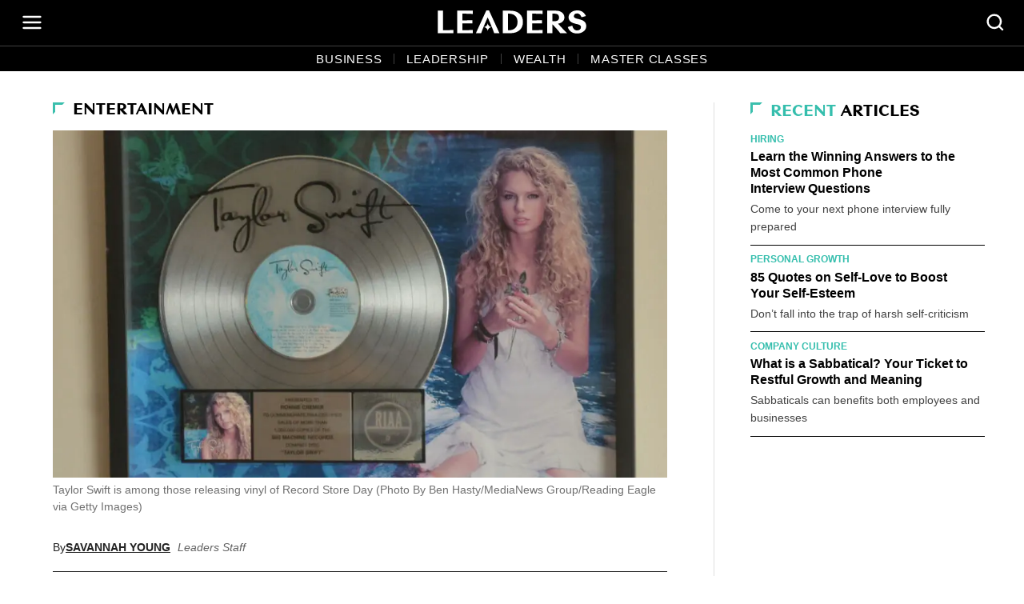

--- FILE ---
content_type: text/html; charset=UTF-8
request_url: https://leaders.com/news/entertainment/selling-1-million-vinyl-records-in-a-day/
body_size: 29810
content:
<!DOCTYPE html><html class="no-js " lang="en-US"><head><meta charset="UTF-8"/>
<script>var __ezHttpConsent={setByCat:function(src,tagType,attributes,category,force,customSetScriptFn=null){var setScript=function(){if(force||window.ezTcfConsent[category]){if(typeof customSetScriptFn==='function'){customSetScriptFn();}else{var scriptElement=document.createElement(tagType);scriptElement.src=src;attributes.forEach(function(attr){for(var key in attr){if(attr.hasOwnProperty(key)){scriptElement.setAttribute(key,attr[key]);}}});var firstScript=document.getElementsByTagName(tagType)[0];firstScript.parentNode.insertBefore(scriptElement,firstScript);}}};if(force||(window.ezTcfConsent&&window.ezTcfConsent.loaded)){setScript();}else if(typeof getEzConsentData==="function"){getEzConsentData().then(function(ezTcfConsent){if(ezTcfConsent&&ezTcfConsent.loaded){setScript();}else{console.error("cannot get ez consent data");force=true;setScript();}});}else{force=true;setScript();console.error("getEzConsentData is not a function");}},};</script>
<script>var ezTcfConsent=window.ezTcfConsent?window.ezTcfConsent:{loaded:false,store_info:false,develop_and_improve_services:false,measure_ad_performance:false,measure_content_performance:false,select_basic_ads:false,create_ad_profile:false,select_personalized_ads:false,create_content_profile:false,select_personalized_content:false,understand_audiences:false,use_limited_data_to_select_content:false,};function getEzConsentData(){return new Promise(function(resolve){document.addEventListener("ezConsentEvent",function(event){var ezTcfConsent=event.detail.ezTcfConsent;resolve(ezTcfConsent);});});}</script>
<script>if(typeof _setEzCookies!=='function'){function _setEzCookies(ezConsentData){var cookies=window.ezCookieQueue;for(var i=0;i<cookies.length;i++){var cookie=cookies[i];if(ezConsentData&&ezConsentData.loaded&&ezConsentData[cookie.tcfCategory]){document.cookie=cookie.name+"="+cookie.value;}}}}
window.ezCookieQueue=window.ezCookieQueue||[];if(typeof addEzCookies!=='function'){function addEzCookies(arr){window.ezCookieQueue=[...window.ezCookieQueue,...arr];}}
addEzCookies([{name:"ezoab_444659",value:"mod101; Path=/; Domain=leaders.com; Max-Age=7200",tcfCategory:"store_info",isEzoic:"true",},{name:"ezosuibasgeneris-1",value:"859aac42-8f06-420d-42cd-c4e4a4d95cd7; Path=/; Domain=leaders.com; Expires=Sun, 17 Jan 2027 01:08:19 UTC; Secure; SameSite=None",tcfCategory:"understand_audiences",isEzoic:"true",}]);if(window.ezTcfConsent&&window.ezTcfConsent.loaded){_setEzCookies(window.ezTcfConsent);}else if(typeof getEzConsentData==="function"){getEzConsentData().then(function(ezTcfConsent){if(ezTcfConsent&&ezTcfConsent.loaded){_setEzCookies(window.ezTcfConsent);}else{console.error("cannot get ez consent data");_setEzCookies(window.ezTcfConsent);}});}else{console.error("getEzConsentData is not a function");_setEzCookies(window.ezTcfConsent);}</script><script type="text/javascript" data-ezscrex='false' data-cfasync='false'>window._ezaq = Object.assign({"edge_cache_status":13,"edge_response_time":81,"url":"https://leaders.com/news/entertainment/selling-1-million-vinyl-records-in-a-day/"}, typeof window._ezaq !== "undefined" ? window._ezaq : {});</script><script type="text/javascript" data-ezscrex='false' data-cfasync='false'>window._ezaq = Object.assign({"ab_test_id":"mod101"}, typeof window._ezaq !== "undefined" ? window._ezaq : {});window.__ez=window.__ez||{};window.__ez.tf={};</script><script type="text/javascript" data-ezscrex='false' data-cfasync='false'>window.ezDisableAds = true;</script>
<script data-ezscrex='false' data-cfasync='false' data-pagespeed-no-defer>var __ez=__ez||{};__ez.stms=Date.now();__ez.evt={};__ez.script={};__ez.ck=__ez.ck||{};__ez.template={};__ez.template.isOrig=true;__ez.queue=__ez.queue||function(){var e=0,i=0,t=[],n=!1,o=[],r=[],s=!0,a=function(e,i,n,o,r,s,a){var l=arguments.length>7&&void 0!==arguments[7]?arguments[7]:window,d=this;this.name=e,this.funcName=i,this.parameters=null===n?null:w(n)?n:[n],this.isBlock=o,this.blockedBy=r,this.deleteWhenComplete=s,this.isError=!1,this.isComplete=!1,this.isInitialized=!1,this.proceedIfError=a,this.fWindow=l,this.isTimeDelay=!1,this.process=function(){f("... func = "+e),d.isInitialized=!0,d.isComplete=!0,f("... func.apply: "+e);var i=d.funcName.split("."),n=null,o=this.fWindow||window;i.length>3||(n=3===i.length?o[i[0]][i[1]][i[2]]:2===i.length?o[i[0]][i[1]]:o[d.funcName]),null!=n&&n.apply(null,this.parameters),!0===d.deleteWhenComplete&&delete t[e],!0===d.isBlock&&(f("----- F'D: "+d.name),m())}},l=function(e,i,t,n,o,r,s){var a=arguments.length>7&&void 0!==arguments[7]?arguments[7]:window,l=this;this.name=e,this.path=i,this.async=o,this.defer=r,this.isBlock=t,this.blockedBy=n,this.isInitialized=!1,this.isError=!1,this.isComplete=!1,this.proceedIfError=s,this.fWindow=a,this.isTimeDelay=!1,this.isPath=function(e){return"/"===e[0]&&"/"!==e[1]},this.getSrc=function(e){return void 0!==window.__ezScriptHost&&this.isPath(e)&&"banger.js"!==this.name?window.__ezScriptHost+e:e},this.process=function(){l.isInitialized=!0,f("... file = "+e);var i=this.fWindow?this.fWindow.document:document,t=i.createElement("script");t.src=this.getSrc(this.path),!0===o?t.async=!0:!0===r&&(t.defer=!0),t.onerror=function(){var e={url:window.location.href,name:l.name,path:l.path,user_agent:window.navigator.userAgent};"undefined"!=typeof _ezaq&&(e.pageview_id=_ezaq.page_view_id);var i=encodeURIComponent(JSON.stringify(e)),t=new XMLHttpRequest;t.open("GET","//g.ezoic.net/ezqlog?d="+i,!0),t.send(),f("----- ERR'D: "+l.name),l.isError=!0,!0===l.isBlock&&m()},t.onreadystatechange=t.onload=function(){var e=t.readyState;f("----- F'D: "+l.name),e&&!/loaded|complete/.test(e)||(l.isComplete=!0,!0===l.isBlock&&m())},i.getElementsByTagName("head")[0].appendChild(t)}},d=function(e,i){this.name=e,this.path="",this.async=!1,this.defer=!1,this.isBlock=!1,this.blockedBy=[],this.isInitialized=!0,this.isError=!1,this.isComplete=i,this.proceedIfError=!1,this.isTimeDelay=!1,this.process=function(){}};function c(e,i,n,s,a,d,c,u,f){var m=new l(e,i,n,s,a,d,c,f);!0===u?o[e]=m:r[e]=m,t[e]=m,h(m)}function h(e){!0!==u(e)&&0!=s&&e.process()}function u(e){if(!0===e.isTimeDelay&&!1===n)return f(e.name+" blocked = TIME DELAY!"),!0;if(w(e.blockedBy))for(var i=0;i<e.blockedBy.length;i++){var o=e.blockedBy[i];if(!1===t.hasOwnProperty(o))return f(e.name+" blocked = "+o),!0;if(!0===e.proceedIfError&&!0===t[o].isError)return!1;if(!1===t[o].isComplete)return f(e.name+" blocked = "+o),!0}return!1}function f(e){var i=window.location.href,t=new RegExp("[?&]ezq=([^&#]*)","i").exec(i);"1"===(t?t[1]:null)&&console.debug(e)}function m(){++e>200||(f("let's go"),p(o),p(r))}function p(e){for(var i in e)if(!1!==e.hasOwnProperty(i)){var t=e[i];!0===t.isComplete||u(t)||!0===t.isInitialized||!0===t.isError?!0===t.isError?f(t.name+": error"):!0===t.isComplete?f(t.name+": complete already"):!0===t.isInitialized&&f(t.name+": initialized already"):t.process()}}function w(e){return"[object Array]"==Object.prototype.toString.call(e)}return window.addEventListener("load",(function(){setTimeout((function(){n=!0,f("TDELAY -----"),m()}),5e3)}),!1),{addFile:c,addFileOnce:function(e,i,n,o,r,s,a,l,d){t[e]||c(e,i,n,o,r,s,a,l,d)},addDelayFile:function(e,i){var n=new l(e,i,!1,[],!1,!1,!0);n.isTimeDelay=!0,f(e+" ...  FILE! TDELAY"),r[e]=n,t[e]=n,h(n)},addFunc:function(e,n,s,l,d,c,u,f,m,p){!0===c&&(e=e+"_"+i++);var w=new a(e,n,s,l,d,u,f,p);!0===m?o[e]=w:r[e]=w,t[e]=w,h(w)},addDelayFunc:function(e,i,n){var o=new a(e,i,n,!1,[],!0,!0);o.isTimeDelay=!0,f(e+" ...  FUNCTION! TDELAY"),r[e]=o,t[e]=o,h(o)},items:t,processAll:m,setallowLoad:function(e){s=e},markLoaded:function(e){if(e&&0!==e.length){if(e in t){var i=t[e];!0===i.isComplete?f(i.name+" "+e+": error loaded duplicate"):(i.isComplete=!0,i.isInitialized=!0)}else t[e]=new d(e,!0);f("markLoaded dummyfile: "+t[e].name)}},logWhatsBlocked:function(){for(var e in t)!1!==t.hasOwnProperty(e)&&u(t[e])}}}();__ez.evt.add=function(e,t,n){e.addEventListener?e.addEventListener(t,n,!1):e.attachEvent?e.attachEvent("on"+t,n):e["on"+t]=n()},__ez.evt.remove=function(e,t,n){e.removeEventListener?e.removeEventListener(t,n,!1):e.detachEvent?e.detachEvent("on"+t,n):delete e["on"+t]};__ez.script.add=function(e){var t=document.createElement("script");t.src=e,t.async=!0,t.type="text/javascript",document.getElementsByTagName("head")[0].appendChild(t)};__ez.dot=__ez.dot||{};__ez.queue.addFileOnce('/detroitchicago/boise.js', '/detroitchicago/boise.js?gcb=195-0&cb=5', true, [], true, false, true, false);__ez.queue.addFileOnce('/parsonsmaize/abilene.js', '/parsonsmaize/abilene.js?gcb=195-0&cb=e80eca0cdb', true, [], true, false, true, false);__ez.queue.addFileOnce('/parsonsmaize/mulvane.js', '/parsonsmaize/mulvane.js?gcb=195-0&cb=e75e48eec0', true, ['/parsonsmaize/abilene.js'], true, false, true, false);__ez.queue.addFileOnce('/detroitchicago/birmingham.js', '/detroitchicago/birmingham.js?gcb=195-0&cb=539c47377c', true, ['/parsonsmaize/abilene.js'], true, false, true, false);</script>
<script data-ezscrex="false" type="text/javascript" data-cfasync="false">window._ezaq = Object.assign({"ad_cache_level":0,"adpicker_placement_cnt":0,"ai_placeholder_cache_level":0,"ai_placeholder_placement_cnt":-1,"article_category":"Business","author":"Savannah Young","domain":"leaders.com","domain_id":444659,"ezcache_level":2,"ezcache_skip_code":0,"has_bad_image":0,"has_bad_words":0,"is_sitespeed":0,"lt_cache_level":0,"publish_date":"2023-04-21","response_size":117531,"response_size_orig":111775,"response_time_orig":46,"template_id":5,"url":"https://leaders.com/news/entertainment/selling-1-million-vinyl-records-in-a-day/","word_count":0,"worst_bad_word_level":0}, typeof window._ezaq !== "undefined" ? window._ezaq : {});__ez.queue.markLoaded('ezaqBaseReady');</script>
<script type='text/javascript' data-ezscrex='false' data-cfasync='false'>
window.ezAnalyticsStatic = true;

function analyticsAddScript(script) {
	var ezDynamic = document.createElement('script');
	ezDynamic.type = 'text/javascript';
	ezDynamic.innerHTML = script;
	document.head.appendChild(ezDynamic);
}
function getCookiesWithPrefix() {
    var allCookies = document.cookie.split(';');
    var cookiesWithPrefix = {};

    for (var i = 0; i < allCookies.length; i++) {
        var cookie = allCookies[i].trim();

        for (var j = 0; j < arguments.length; j++) {
            var prefix = arguments[j];
            if (cookie.indexOf(prefix) === 0) {
                var cookieParts = cookie.split('=');
                var cookieName = cookieParts[0];
                var cookieValue = cookieParts.slice(1).join('=');
                cookiesWithPrefix[cookieName] = decodeURIComponent(cookieValue);
                break; // Once matched, no need to check other prefixes
            }
        }
    }

    return cookiesWithPrefix;
}
function productAnalytics() {
	var d = {"pr":[6],"omd5":"f8f2f6cd928c8202ea26dbb7a1017f69","nar":"risk score"};
	d.u = _ezaq.url;
	d.p = _ezaq.page_view_id;
	d.v = _ezaq.visit_uuid;
	d.ab = _ezaq.ab_test_id;
	d.e = JSON.stringify(_ezaq);
	d.ref = document.referrer;
	d.c = getCookiesWithPrefix('active_template', 'ez', 'lp_');
	if(typeof ez_utmParams !== 'undefined') {
		d.utm = ez_utmParams;
	}

	var dataText = JSON.stringify(d);
	var xhr = new XMLHttpRequest();
	xhr.open('POST','/ezais/analytics?cb=1', true);
	xhr.onload = function () {
		if (xhr.status!=200) {
            return;
		}

        if(document.readyState !== 'loading') {
            analyticsAddScript(xhr.response);
            return;
        }

        var eventFunc = function() {
            if(document.readyState === 'loading') {
                return;
            }
            document.removeEventListener('readystatechange', eventFunc, false);
            analyticsAddScript(xhr.response);
        };

        document.addEventListener('readystatechange', eventFunc, false);
	};
	xhr.setRequestHeader('Content-Type','text/plain');
	xhr.send(dataText);
}
__ez.queue.addFunc("productAnalytics", "productAnalytics", null, true, ['ezaqBaseReady'], false, false, false, true);
</script><base href="https://leaders.com/news/entertainment/selling-1-million-vinyl-records-in-a-day/"/>
    <script>(function(w,d,s,l,i){w[l]=w[l]||[];w[l].push({'gtm.start':
  new Date().getTime(),event:'gtm.js'});var f=d.getElementsByTagName(s)[0],
  j=d.createElement(s),dl=l!='dataLayer'?'&l='+l:'';j.async=true;j.src=
  'https://www.googletagmanager.com/gtm.js?id='+i+dl;f.parentNode.insertBefore(j,f);
  })(window,document,'script','dataLayer','GTM-PG9V7GC');</script>
  
  <script>

(function(i,s,o,g,r,a,m){i['GoogleAnalyticsObject']=r;i[r]=i[r]||function(){
    (i[r].q=i[r].q||[]).push(arguments)},i[r].l=1*new Date();a=s.createElement(o),
    m=s.getElementsByTagName(o)
    [0];a.async=1;a.src=g;m.parentNode.insertBefore(a,m)
    })(window,document,'script','//www.google-analytics.com/analytics.js','ga')

  </script>

  
<script type="text/javascript">
/* <![CDATA[ */
var gform;gform||(document.addEventListener("gform_main_scripts_loaded",function(){gform.scriptsLoaded=!0}),document.addEventListener("gform/theme/scripts_loaded",function(){gform.themeScriptsLoaded=!0}),window.addEventListener("DOMContentLoaded",function(){gform.domLoaded=!0}),gform={domLoaded:!1,scriptsLoaded:!1,themeScriptsLoaded:!1,isFormEditor:()=>"function"==typeof InitializeEditor,callIfLoaded:function(o){return!(!gform.domLoaded||!gform.scriptsLoaded||!gform.themeScriptsLoaded&&!gform.isFormEditor()||(gform.isFormEditor()&&console.warn("The use of gform.initializeOnLoaded() is deprecated in the form editor context and will be removed in Gravity Forms 3.1."),o(),0))},initializeOnLoaded:function(o){gform.callIfLoaded(o)||(document.addEventListener("gform_main_scripts_loaded",()=>{gform.scriptsLoaded=!0,gform.callIfLoaded(o)}),document.addEventListener("gform/theme/scripts_loaded",()=>{gform.themeScriptsLoaded=!0,gform.callIfLoaded(o)}),window.addEventListener("DOMContentLoaded",()=>{gform.domLoaded=!0,gform.callIfLoaded(o)}))},hooks:{action:{},filter:{}},addAction:function(o,r,e,t){gform.addHook("action",o,r,e,t)},addFilter:function(o,r,e,t){gform.addHook("filter",o,r,e,t)},doAction:function(o){gform.doHook("action",o,arguments)},applyFilters:function(o){return gform.doHook("filter",o,arguments)},removeAction:function(o,r){gform.removeHook("action",o,r)},removeFilter:function(o,r,e){gform.removeHook("filter",o,r,e)},addHook:function(o,r,e,t,n){null==gform.hooks[o][r]&&(gform.hooks[o][r]=[]);var d=gform.hooks[o][r];null==n&&(n=r+"_"+d.length),gform.hooks[o][r].push({tag:n,callable:e,priority:t=null==t?10:t})},doHook:function(r,o,e){var t;if(e=Array.prototype.slice.call(e,1),null!=gform.hooks[r][o]&&((o=gform.hooks[r][o]).sort(function(o,r){return o.priority-r.priority}),o.forEach(function(o){"function"!=typeof(t=o.callable)&&(t=window[t]),"action"==r?t.apply(null,e):e[0]=t.apply(null,e)})),"filter"==r)return e[0]},removeHook:function(o,r,t,n){var e;null!=gform.hooks[o][r]&&(e=(e=gform.hooks[o][r]).filter(function(o,r,e){return!!(null!=n&&n!=o.tag||null!=t&&t!=o.priority)}),gform.hooks[o][r]=e)}});
/* ]]> */
</script>

  <meta name="viewport" content="width=device-width, initial-scale=1.0"/>
  <meta http-equiv="X-UA-Compatible" content="IE=edge,chrome=1"/> <!-- Google Chrome Frame for IE -->

  <link rel="profile" href="https://gmpg.org/xfn/11" />
  <link rel="pingback" href=""/>

    <script>!function(n){if(!window.cnxps){window.cnxps={},window.cnxps.cmd=[];var t=n.createElement('iframe');t.src='javascript:false'; t.display='none',t.onload=function(){var n=t.contentWindow.document,c=n.createElement('script');c.src='//cd.connatix.com/connatix.playspace.js?cid=d5c08bb0-aac7-47ee-a414-99e239c45d9d',c.setAttribute('async','1'),c.setAttribute('type','text/javascript'),n.body.appendChild(c)},n.head.appendChild(t)}}(document);</script>
    
<!-- Author Meta Tags by Molongui Authorship, visit: https://wordpress.org/plugins/molongui-authorship/ -->
<meta name="author" content="Savannah Young"/>
<!-- /Molongui Authorship -->

		<meta name="referrer" content="no-referrer-when-downgrade"/>
	  <script>(function(html){html.className = html.className.replace(/\bno-js\b/,'js')})(document.documentElement);</script>
<meta name="robots" content="index, follow, max-image-preview:large, max-snippet:-1, max-video-preview:-1"/>
	<style>img:is([sizes="auto" i], [sizes^="auto," i]) { contain-intrinsic-size: 3000px 1500px }</style>
	
	<!-- This site is optimized with the Yoast SEO Premium plugin v25.9 (Yoast SEO v26.6) - https://yoast.com/wordpress/plugins/seo/ -->
	<title>Selling 1 Million Vinyl Records In a Day</title>
	<meta name="description" content="As nostalgia soared for LPs as more people invested in turntables, entertainment companies found a way to focus that attention"/>
	<link rel="canonical" href="https://leaders.com/news/entertainment/selling-1-million-vinyl-records-in-a-day/"/>
	<meta property="og:locale" content="en_US"/>
	<meta property="og:type" content="article"/>
	<meta property="og:title" content="Selling 1 Million Vinyl Records In a Day"/>
	<meta property="og:description" content="As nostalgia soared for LPs as more people invested in turntables, entertainment companies found a way to focus that attention"/>
	<meta property="og:url" content="https://leaders.com/news/entertainment/selling-1-million-vinyl-records-in-a-day/"/>
	<meta property="og:site_name" content="Leaders.com"/>
	<meta property="article:modified_time" content="2023-04-21T14:50:41+00:00"/>
	<meta property="og:image" content="https://leaders.com/wp-content/uploads/2023/04/VINYL-RECORD.jpeg"/>
	<meta property="og:image:width" content="1024"/>
	<meta property="og:image:height" content="782"/>
	<meta property="og:image:type" content="image/jpeg"/>
	<meta name="twitter:card" content="summary_large_image"/>
	<meta name="twitter:label1" content="Est. reading time"/>
	<meta name="twitter:data1" content="4 minutes"/>
	<script type="application/ld+json" class="yoast-schema-graph">{"@context":"https://schema.org","@graph":[{"@type":"NewsArticle","@id":"https://leaders.com/news/entertainment/selling-1-million-vinyl-records-in-a-day/#article","isPartOf":{"@id":"https://leaders.com/news/entertainment/selling-1-million-vinyl-records-in-a-day/"},"author":{"name":"Savannah Young","@id":"https://leaders.com/#/schema/person/6695bbb957d1bd4f4defd2f0dcf98326"},"headline":"Selling 1 Million Vinyl Records In a&nbsp;Day","datePublished":"2023-04-21T14:00:27+00:00","dateModified":"2023-04-21T14:50:41+00:00","mainEntityOfPage":{"@id":"https://leaders.com/news/entertainment/selling-1-million-vinyl-records-in-a-day/"},"wordCount":811,"publisher":{"@id":"https://leaders.com/#organization"},"image":{"@id":"https://leaders.com/news/entertainment/selling-1-million-vinyl-records-in-a-day/#primaryimage"},"thumbnailUrl":"https://leaders.com/wp-content/uploads/2023/04/VINYL-RECORD.jpeg","articleSection":["Business","Entertainment"],"inLanguage":"en-US","copyrightYear":"2023","copyrightHolder":{"@id":"https://leaders.com/#organization"}},{"@type":"WebPage","@id":"https://leaders.com/news/entertainment/selling-1-million-vinyl-records-in-a-day/","url":"https://leaders.com/news/entertainment/selling-1-million-vinyl-records-in-a-day/","name":"Selling 1 Million Vinyl Records In a Day","isPartOf":{"@id":"https://leaders.com/#website"},"primaryImageOfPage":{"@id":"https://leaders.com/news/entertainment/selling-1-million-vinyl-records-in-a-day/#primaryimage"},"image":{"@id":"https://leaders.com/news/entertainment/selling-1-million-vinyl-records-in-a-day/#primaryimage"},"thumbnailUrl":"https://leaders.com/wp-content/uploads/2023/04/VINYL-RECORD.jpeg","datePublished":"2023-04-21T14:00:27+00:00","dateModified":"2023-04-21T14:50:41+00:00","description":"As nostalgia soared for LPs as more people invested in turntables, entertainment companies found a way to focus that attention","breadcrumb":{"@id":"https://leaders.com/news/entertainment/selling-1-million-vinyl-records-in-a-day/#breadcrumb"},"inLanguage":"en-US","potentialAction":[{"@type":"ReadAction","target":["https://leaders.com/news/entertainment/selling-1-million-vinyl-records-in-a-day/"]}]},{"@type":"ImageObject","inLanguage":"en-US","@id":"https://leaders.com/news/entertainment/selling-1-million-vinyl-records-in-a-day/#primaryimage","url":"https://leaders.com/wp-content/uploads/2023/04/VINYL-RECORD.jpeg","contentUrl":"https://leaders.com/wp-content/uploads/2023/04/VINYL-RECORD.jpeg","width":1024,"height":782,"caption":"Taylor Swift is among those releasing vinyl of Record Store Day (Photo By Ben Hasty/MediaNews Group/Reading Eagle via Getty Images)"},{"@type":"BreadcrumbList","@id":"https://leaders.com/news/entertainment/selling-1-million-vinyl-records-in-a-day/#breadcrumb","itemListElement":[{"@type":"ListItem","position":1,"name":"Home","item":"https://leaders.com/"},{"@type":"ListItem","position":2,"name":"News","item":"https://leaders.com/news/"},{"@type":"ListItem","position":3,"name":"Selling 1 Million Vinyl Records In a Day"}]},{"@type":"WebSite","@id":"https://leaders.com/#website","url":"https://leaders.com/","name":"Leaders.com","description":"Business news and leadership articles for the entrepreneur","publisher":{"@id":"https://leaders.com/#organization"},"potentialAction":[{"@type":"SearchAction","target":{"@type":"EntryPoint","urlTemplate":"https://leaders.com/?s={search_term_string}"},"query-input":{"@type":"PropertyValueSpecification","valueRequired":true,"valueName":"search_term_string"}}],"inLanguage":"en-US"},{"@type":"Organization","@id":"https://leaders.com/#organization","name":"Leaders","url":"https://leaders.com/","logo":{"@type":"ImageObject","inLanguage":"en-US","@id":"https://leaders.com/#/schema/logo/image/","url":"https://leaders.com/wp-content/uploads/2022/05/leaders-share-image.png","contentUrl":"https://leaders.com/wp-content/uploads/2022/05/leaders-share-image.png","width":1200,"height":675,"caption":"Leaders"},"image":{"@id":"https://leaders.com/#/schema/logo/image/"}},{"@type":"Person","@id":"https://leaders.com/#/schema/person/6695bbb957d1bd4f4defd2f0dcf98326","name":"Savannah Young","image":{"@type":"ImageObject","inLanguage":"en-US","@id":"https://leaders.com/#/schema/person/image/","url":"https://www.leaders.com/wp-content/uploads/2022/11/Untitled-design-22.png","contentUrl":"https://www.leaders.com/wp-content/uploads/2022/11/Untitled-design-22.png","caption":"Savannah Young"},"description":"Savannah Young is a news writer for Leaders Media. Previously, she was a digital reporter for WATE Channel 6 (ABC) in Knoxville, Tennessee. Prior to that she graduated from Tennessee Technological University with a degree in Communications focusing in Public Relations with an emphasis in English and Literature. She has a strong news background with a focus in digital media. She joined Leaders in July 2022.","url":"https://leaders.com/author/savannah-young/"}]}</script>
	<!-- / Yoast SEO Premium plugin. -->


<link rel="dns-prefetch" href="//cdnjs.cloudflare.com"/>

<!-- LCSEO current path: news/entertainment/selling-1-million-vinyl-records-in-a-day -->
<!-- LCSEO: no overrides found -->
<link rel="stylesheet" id="wp-block-library-css" href="https://leaders.com/wp-includes/css/dist/block-library/style.min.css?ver=6.8.3" type="text/css" media="all"/>
<style id="classic-theme-styles-inline-css" type="text/css">
/*! This file is auto-generated */
.wp-block-button__link{color:#fff;background-color:#32373c;border-radius:9999px;box-shadow:none;text-decoration:none;padding:calc(.667em + 2px) calc(1.333em + 2px);font-size:1.125em}.wp-block-file__button{background:#32373c;color:#fff;text-decoration:none}
</style>
<style id="global-styles-inline-css" type="text/css">
:root{--wp--preset--aspect-ratio--square: 1;--wp--preset--aspect-ratio--4-3: 4/3;--wp--preset--aspect-ratio--3-4: 3/4;--wp--preset--aspect-ratio--3-2: 3/2;--wp--preset--aspect-ratio--2-3: 2/3;--wp--preset--aspect-ratio--16-9: 16/9;--wp--preset--aspect-ratio--9-16: 9/16;--wp--preset--color--black: #000000;--wp--preset--color--cyan-bluish-gray: #abb8c3;--wp--preset--color--white: #FFFFFF;--wp--preset--color--pale-pink: #f78da7;--wp--preset--color--vivid-red: #cf2e2e;--wp--preset--color--luminous-vivid-orange: #ff6900;--wp--preset--color--luminous-vivid-amber: #fcb900;--wp--preset--color--light-green-cyan: #7bdcb5;--wp--preset--color--vivid-green-cyan: #00d084;--wp--preset--color--pale-cyan-blue: #8ed1fc;--wp--preset--color--vivid-cyan-blue: #0693e3;--wp--preset--color--vivid-purple: #9b51e0;--wp--preset--color--primary: #000000;--wp--preset--color--primary-bg: #EFEFEF;--wp--preset--color--secondary: #35BEAD;--wp--preset--color--secondary-bg: #f2f9f7;--wp--preset--color--tertiary: #0F8892;--wp--preset--color--tertiary-bg: #E7F3F4;--wp--preset--color--lightgray: #F5F5F5;--wp--preset--color--midgray: #757575;--wp--preset--color--darkgray: #424242;--wp--preset--color--darkestgray: #1B1B1B;--wp--preset--color--accent: #F2A814;--wp--preset--color--accent-blue: #009ADD;--wp--preset--color--accent-purple: #8231A6;--wp--preset--gradient--vivid-cyan-blue-to-vivid-purple: linear-gradient(135deg,rgba(6,147,227,1) 0%,rgb(155,81,224) 100%);--wp--preset--gradient--light-green-cyan-to-vivid-green-cyan: linear-gradient(135deg,rgb(122,220,180) 0%,rgb(0,208,130) 100%);--wp--preset--gradient--luminous-vivid-amber-to-luminous-vivid-orange: linear-gradient(135deg,rgba(252,185,0,1) 0%,rgba(255,105,0,1) 100%);--wp--preset--gradient--luminous-vivid-orange-to-vivid-red: linear-gradient(135deg,rgba(255,105,0,1) 0%,rgb(207,46,46) 100%);--wp--preset--gradient--very-light-gray-to-cyan-bluish-gray: linear-gradient(135deg,rgb(238,238,238) 0%,rgb(169,184,195) 100%);--wp--preset--gradient--cool-to-warm-spectrum: linear-gradient(135deg,rgb(74,234,220) 0%,rgb(151,120,209) 20%,rgb(207,42,186) 40%,rgb(238,44,130) 60%,rgb(251,105,98) 80%,rgb(254,248,76) 100%);--wp--preset--gradient--blush-light-purple: linear-gradient(135deg,rgb(255,206,236) 0%,rgb(152,150,240) 100%);--wp--preset--gradient--blush-bordeaux: linear-gradient(135deg,rgb(254,205,165) 0%,rgb(254,45,45) 50%,rgb(107,0,62) 100%);--wp--preset--gradient--luminous-dusk: linear-gradient(135deg,rgb(255,203,112) 0%,rgb(199,81,192) 50%,rgb(65,88,208) 100%);--wp--preset--gradient--pale-ocean: linear-gradient(135deg,rgb(255,245,203) 0%,rgb(182,227,212) 50%,rgb(51,167,181) 100%);--wp--preset--gradient--electric-grass: linear-gradient(135deg,rgb(202,248,128) 0%,rgb(113,206,126) 100%);--wp--preset--gradient--midnight: linear-gradient(135deg,rgb(2,3,129) 0%,rgb(40,116,252) 100%);--wp--preset--font-size--small: 14px;--wp--preset--font-size--medium: 18px;--wp--preset--font-size--large: 20px;--wp--preset--font-size--x-large: 24px;--wp--preset--font-size--gargantuan: 60px;--wp--preset--font-size--colossal: 50px;--wp--preset--font-size--gigantic: 40px;--wp--preset--font-size--jumbo: 36px;--wp--preset--font-size--huge: 32px;--wp--preset--font-size--big: 28px;--wp--preset--font-size--regular: 16px;--wp--preset--font-size--tiny: 12px;--wp--preset--spacing--20: 0.44rem;--wp--preset--spacing--30: 0.67rem;--wp--preset--spacing--40: 1rem;--wp--preset--spacing--50: 1.5rem;--wp--preset--spacing--60: 2.25rem;--wp--preset--spacing--70: 3.38rem;--wp--preset--spacing--80: 5.06rem;--wp--preset--shadow--natural: 6px 6px 9px rgba(0, 0, 0, 0.2);--wp--preset--shadow--deep: 12px 12px 50px rgba(0, 0, 0, 0.4);--wp--preset--shadow--sharp: 6px 6px 0px rgba(0, 0, 0, 0.2);--wp--preset--shadow--outlined: 6px 6px 0px -3px rgba(255, 255, 255, 1), 6px 6px rgba(0, 0, 0, 1);--wp--preset--shadow--crisp: 6px 6px 0px rgba(0, 0, 0, 1);}:where(.is-layout-flex){gap: 0.5em;}:where(.is-layout-grid){gap: 0.5em;}body .is-layout-flex{display: flex;}.is-layout-flex{flex-wrap: wrap;align-items: center;}.is-layout-flex > :is(*, div){margin: 0;}body .is-layout-grid{display: grid;}.is-layout-grid > :is(*, div){margin: 0;}:where(.wp-block-columns.is-layout-flex){gap: 2em;}:where(.wp-block-columns.is-layout-grid){gap: 2em;}:where(.wp-block-post-template.is-layout-flex){gap: 1.25em;}:where(.wp-block-post-template.is-layout-grid){gap: 1.25em;}.has-black-color{color: var(--wp--preset--color--black) !important;}.has-cyan-bluish-gray-color{color: var(--wp--preset--color--cyan-bluish-gray) !important;}.has-white-color{color: var(--wp--preset--color--white) !important;}.has-pale-pink-color{color: var(--wp--preset--color--pale-pink) !important;}.has-vivid-red-color{color: var(--wp--preset--color--vivid-red) !important;}.has-luminous-vivid-orange-color{color: var(--wp--preset--color--luminous-vivid-orange) !important;}.has-luminous-vivid-amber-color{color: var(--wp--preset--color--luminous-vivid-amber) !important;}.has-light-green-cyan-color{color: var(--wp--preset--color--light-green-cyan) !important;}.has-vivid-green-cyan-color{color: var(--wp--preset--color--vivid-green-cyan) !important;}.has-pale-cyan-blue-color{color: var(--wp--preset--color--pale-cyan-blue) !important;}.has-vivid-cyan-blue-color{color: var(--wp--preset--color--vivid-cyan-blue) !important;}.has-vivid-purple-color{color: var(--wp--preset--color--vivid-purple) !important;}.has-black-background-color{background-color: var(--wp--preset--color--black) !important;}.has-cyan-bluish-gray-background-color{background-color: var(--wp--preset--color--cyan-bluish-gray) !important;}.has-white-background-color{background-color: var(--wp--preset--color--white) !important;}.has-pale-pink-background-color{background-color: var(--wp--preset--color--pale-pink) !important;}.has-vivid-red-background-color{background-color: var(--wp--preset--color--vivid-red) !important;}.has-luminous-vivid-orange-background-color{background-color: var(--wp--preset--color--luminous-vivid-orange) !important;}.has-luminous-vivid-amber-background-color{background-color: var(--wp--preset--color--luminous-vivid-amber) !important;}.has-light-green-cyan-background-color{background-color: var(--wp--preset--color--light-green-cyan) !important;}.has-vivid-green-cyan-background-color{background-color: var(--wp--preset--color--vivid-green-cyan) !important;}.has-pale-cyan-blue-background-color{background-color: var(--wp--preset--color--pale-cyan-blue) !important;}.has-vivid-cyan-blue-background-color{background-color: var(--wp--preset--color--vivid-cyan-blue) !important;}.has-vivid-purple-background-color{background-color: var(--wp--preset--color--vivid-purple) !important;}.has-black-border-color{border-color: var(--wp--preset--color--black) !important;}.has-cyan-bluish-gray-border-color{border-color: var(--wp--preset--color--cyan-bluish-gray) !important;}.has-white-border-color{border-color: var(--wp--preset--color--white) !important;}.has-pale-pink-border-color{border-color: var(--wp--preset--color--pale-pink) !important;}.has-vivid-red-border-color{border-color: var(--wp--preset--color--vivid-red) !important;}.has-luminous-vivid-orange-border-color{border-color: var(--wp--preset--color--luminous-vivid-orange) !important;}.has-luminous-vivid-amber-border-color{border-color: var(--wp--preset--color--luminous-vivid-amber) !important;}.has-light-green-cyan-border-color{border-color: var(--wp--preset--color--light-green-cyan) !important;}.has-vivid-green-cyan-border-color{border-color: var(--wp--preset--color--vivid-green-cyan) !important;}.has-pale-cyan-blue-border-color{border-color: var(--wp--preset--color--pale-cyan-blue) !important;}.has-vivid-cyan-blue-border-color{border-color: var(--wp--preset--color--vivid-cyan-blue) !important;}.has-vivid-purple-border-color{border-color: var(--wp--preset--color--vivid-purple) !important;}.has-vivid-cyan-blue-to-vivid-purple-gradient-background{background: var(--wp--preset--gradient--vivid-cyan-blue-to-vivid-purple) !important;}.has-light-green-cyan-to-vivid-green-cyan-gradient-background{background: var(--wp--preset--gradient--light-green-cyan-to-vivid-green-cyan) !important;}.has-luminous-vivid-amber-to-luminous-vivid-orange-gradient-background{background: var(--wp--preset--gradient--luminous-vivid-amber-to-luminous-vivid-orange) !important;}.has-luminous-vivid-orange-to-vivid-red-gradient-background{background: var(--wp--preset--gradient--luminous-vivid-orange-to-vivid-red) !important;}.has-very-light-gray-to-cyan-bluish-gray-gradient-background{background: var(--wp--preset--gradient--very-light-gray-to-cyan-bluish-gray) !important;}.has-cool-to-warm-spectrum-gradient-background{background: var(--wp--preset--gradient--cool-to-warm-spectrum) !important;}.has-blush-light-purple-gradient-background{background: var(--wp--preset--gradient--blush-light-purple) !important;}.has-blush-bordeaux-gradient-background{background: var(--wp--preset--gradient--blush-bordeaux) !important;}.has-luminous-dusk-gradient-background{background: var(--wp--preset--gradient--luminous-dusk) !important;}.has-pale-ocean-gradient-background{background: var(--wp--preset--gradient--pale-ocean) !important;}.has-electric-grass-gradient-background{background: var(--wp--preset--gradient--electric-grass) !important;}.has-midnight-gradient-background{background: var(--wp--preset--gradient--midnight) !important;}.has-small-font-size{font-size: var(--wp--preset--font-size--small) !important;}.has-medium-font-size{font-size: var(--wp--preset--font-size--medium) !important;}.has-large-font-size{font-size: var(--wp--preset--font-size--large) !important;}.has-x-large-font-size{font-size: var(--wp--preset--font-size--x-large) !important;}
:where(.wp-block-post-template.is-layout-flex){gap: 1.25em;}:where(.wp-block-post-template.is-layout-grid){gap: 1.25em;}
:where(.wp-block-columns.is-layout-flex){gap: 2em;}:where(.wp-block-columns.is-layout-grid){gap: 2em;}
:root :where(.wp-block-pullquote){font-size: 1.5em;line-height: 1.6;}
</style>
<link rel="stylesheet" id="dashicons-css" href="https://leaders.com/wp-includes/css/dashicons.min.css?ver=6.8.3" type="text/css" media="all"/>
<link rel="stylesheet" id="LeadConnector-css" href="https://leaders.com/wp-content/plugins/leadconnector/public/css/lc-public.css?ver=3.0.16" type="text/css" media="all"/>
<link rel="stylesheet" id="theme-style-css" href="https://leaders.com/wp-content/themes/leaders-2021/style.css?ver=1766139313" type="text/css" media="all"/>
<link rel="stylesheet" id="ap-style-css" href="https://leaders.com/wp-content/themes/leaders-2021/assets/css/main.css?ver=1763676868" type="text/css" media="all"/>
<link rel="stylesheet" id="font-awesome-css" href="https://cdnjs.cloudflare.com/ajax/libs/font-awesome/6.2.1/css/all.min.css?ver=6.8.3" type="text/css" media="all"/>
<link rel="stylesheet" id="block-acf-key-insights-css" href="https://leaders.com/wp-content/themes/leaders-2021/inc/blocks/key-insights/block-key-insights.css?ver=1688056842" type="text/css" media="all"/>
<script type="text/javascript" src="https://leaders.com/wp-includes/js/jquery/jquery.min.js?ver=3.7.1" id="jquery-core-js"></script>
<script type="text/javascript" src="https://leaders.com/wp-content/plugins/stock-market-ticker/assets/stockdio-wp.js?ver=1.9.24" id="customStockdioJs-js"></script>
<link rel="https://api.w.org/" href="https://leaders.com/wp-json/"/><link rel="alternate" title="JSON" type="application/json" href="https://leaders.com/wp-json/wp/v2/news/32299"/><link rel="alternate" title="oEmbed (JSON)" type="application/json+oembed" href="https://leaders.com/wp-json/oembed/1.0/embed?url=https%3A%2F%2Fleaders.com%2Fnews%2Fentertainment%2Fselling-1-million-vinyl-records-in-a-day%2F"/>
<link rel="alternate" title="oEmbed (XML)" type="text/xml+oembed" href="https://leaders.com/wp-json/oembed/1.0/embed?url=https%3A%2F%2Fleaders.com%2Fnews%2Fentertainment%2Fselling-1-million-vinyl-records-in-a-day%2F&amp;format=xml"/>

<!-- Spiny Metadata JSON -->
<script type="application/json" data-spiny-metadata="">
{"wordpress":{"plugin":{"version":"1.1.10"},"version":"6.8.3","multisite":false,"api":{"root":"https:\/\/leaders.com\/wp-json\/","post":null}},"php":{"version":"8.1.28"},"providers":["wp-data","wp-abtest","wp-ads-handler","generic-wordpress-static-provider","wp-snowplow","wp-lib-bidroll","wp-lib-orion"],"abtest":[],"br":{"pageTargeting":{"ptype":"article","authorName":"savannah-young","authorId":"31","contentId":32299,"categoryKey":66,"category":"Entertainment","platform":"web","section":"Entertainment","tags":[]}},"spDataObj":[{"schema":"iglu:ai.spiny\/page\/jsonschema\/1-0-9","data":{"contentId":"32299","pageType":"article","datePosted":"2023-04-21T14:00:27+00:00","dateModified":"2023-04-21T14:50:41+00:00","title":"Selling 1 Million Vinyl Records In a Day","primaryCategory":{"id":"66","name":"Entertainment"},"categories":[{"name":"Business","id":"10"},{"name":"Entertainment","id":"66","hrank":1}],"keywords":null,"wordCount":803,"canonical":{"url":"https:\/\/leaders.com\/news\/entertainment\/selling-1-million-vinyl-records-in-a-day\/","path":"\/news\/entertainment\/selling-1-million-vinyl-records-in-a-day\/","slug":null},"premium":null,"sessionReferrer":"direct"}},{"schema":"iglu:ai.spiny\/site\/jsonschema\/1-0-0","data":{"id":null,"status":null,"type":null}},{"schema":"iglu:ai.spiny\/author\/jsonschema\/1-0-0","data":{"authorId":31,"authorName":"savannah-young"}},{"schema":"iglu:ai.spiny\/user\/jsonschema\/1-0-0","data":{"userId":null,"userStatus":null}},{"schema":"iglu:ai.spiny\/channel\/jsonschema\/1-0-0","data":{"hr1":null,"hr2":null,"hr3":null,"hr4":null}}]}
</script>


<!-- Spiny Metadata Javascript -->
<script data-spiny-metadata="" data-cfasync="false" type="text/javascript">
window.spiny = {"wordpress":{"plugin":{"version":"1.1.10"},"version":"6.8.3","multisite":false,"api":{"root":"https:\/\/leaders.com\/wp-json\/","post":null}},"php":{"version":"8.1.28"},"providers":["wp-data","wp-abtest","wp-ads-handler","generic-wordpress-static-provider","wp-snowplow","wp-lib-bidroll","wp-lib-orion"],"abtest":[],"br":{"pageTargeting":{"ptype":"article","authorName":"savannah-young","authorId":"31","contentId":32299,"categoryKey":66,"category":"Entertainment","platform":"web","section":"Entertainment","tags":[]}},"spDataObj":[{"schema":"iglu:ai.spiny\/page\/jsonschema\/1-0-9","data":{"contentId":"32299","pageType":"article","datePosted":"2023-04-21T14:00:27+00:00","dateModified":"2023-04-21T14:50:41+00:00","title":"Selling 1 Million Vinyl Records In a Day","primaryCategory":{"id":"66","name":"Entertainment"},"categories":[{"name":"Business","id":"10"},{"name":"Entertainment","id":"66","hrank":1}],"keywords":null,"wordCount":803,"canonical":{"url":"https:\/\/leaders.com\/news\/entertainment\/selling-1-million-vinyl-records-in-a-day\/","path":"\/news\/entertainment\/selling-1-million-vinyl-records-in-a-day\/","slug":null},"premium":null,"sessionReferrer":"direct"}},{"schema":"iglu:ai.spiny\/site\/jsonschema\/1-0-0","data":{"id":null,"status":null,"type":null}},{"schema":"iglu:ai.spiny\/author\/jsonschema\/1-0-0","data":{"authorId":31,"authorName":"savannah-young"}},{"schema":"iglu:ai.spiny\/user\/jsonschema\/1-0-0","data":{"userId":null,"userStatus":null}},{"schema":"iglu:ai.spiny\/channel\/jsonschema\/1-0-0","data":{"hr1":null,"hr2":null,"hr3":null,"hr4":null}}]};
</script>


<!-- Spiny Metadata ( Head/Inline/Scripts ) -->
<script data-spiny-metadata="" data-cfasync="false">
window.kIndexTime = new Date('2025-12-19T04:15:13-0600');
	window.dataObj = {"ptype":"article","authorName":"savannah-young","authorId":"31","contentId":32299,"categoryKey":66,"category":"Entertainment","platform":"web","section":"Entertainment","tags":[]};
	dataObj.tags = [];
	window.spiny.spDataObj[window.spiny.spDataObj.findIndex(function(el){return el.schema === "iglu:ai.spiny/page/jsonschema/1-0-9"})
]
.data.title = window.spiny.spDataObj[window.spiny.spDataObj.findIndex(function(el){return el.schema === "iglu:ai.spiny/page/jsonschema/1-0-9"})
]
.data.title || document.title;
window.spiny.spDataObj[window.spiny.spDataObj.findIndex(function(el){return el.schema === "iglu:ai.spiny/page/jsonschema/1-0-9"})
]
.data.datePosted = window.spiny.spDataObj[window.spiny.spDataObj.findIndex(function(el){return el.schema === "iglu:ai.spiny/page/jsonschema/1-0-9"})
]
.data.datePosted ? new Date(window.spiny.spDataObj[window.spiny.spDataObj.findIndex(function(el){return el.schema === "iglu:ai.spiny/page/jsonschema/1-0-9"})
]
.data.datePosted) : null;
window.spiny.spDataObj[window.spiny.spDataObj.findIndex(function(el){return el.schema === "iglu:ai.spiny/page/jsonschema/1-0-9"})
]
.data.dateModified = window.spiny.spDataObj[window.spiny.spDataObj.findIndex(function(el){return el.schema === "iglu:ai.spiny/page/jsonschema/1-0-9"})
]
.data.dateModified ? new Date(window.spiny.spDataObj[window.spiny.spDataObj.findIndex(function(el){return el.schema === "iglu:ai.spiny/page/jsonschema/1-0-9"})
]
.data.dateModified) : null;
window.spiny.spDataObj[window.spiny.spDataObj.findIndex(function(el){return el.schema === "iglu:ai.spiny/page/jsonschema/1-0-9"})
]
.data.sessionReferrer = document.cookie.replace(/(?:(?:^|.*;\s*)__spiny_ref\s*\=\s*([^;]*).*$)|^.*$/, "$1") !== "" ? decodeURIComponent(document.cookie.replace(/(?:(?:^|.*;\s*)__spiny_ref\s*\=\s*([^;]*).*$)|^.*$/, "$1")) : ( document.referrer || "direct" );
if(window.spiny.spDataObj[window.spiny.spDataObj.findIndex(function(el){return el.schema === "iglu:ai.spiny/page/jsonschema/1-0-9"})
]
.data.sessionReferrer !== null && document.cookie.replace(/(?:(?:^|.*;\s*)__spiny_ref\s*\=\s*([^;]*).*$)|^.*$/, "$1") === ""){document.cookie = "__spiny_ref=" + encodeURIComponent(window.spiny.spDataObj[window.spiny.spDataObj.findIndex(function(el){return el.schema === "iglu:ai.spiny/page/jsonschema/1-0-9"})
]
.data.sessionReferrer) + ";path=/;domain=leaders.com;secure;SameSite=Lax;";};

</script>
            <style>
                .molongui-disabled-link
                {
                    border-bottom: none !important;
                    text-decoration: none !important;
                    color: inherit !important;
                    cursor: inherit !important;
                }
                .molongui-disabled-link:hover,
                .molongui-disabled-link:hover span
                {
                    border-bottom: none !important;
                    text-decoration: none !important;
                    color: inherit !important;
                    cursor: inherit !important;
                }
            </style>
            <meta charset="UTF-8"/><meta name="viewport" content="width=device-width, initial-scale=1"/><link rel="profile" href="https://gmpg.org/xfn/11" /><link rel="pingback" href="https://leaders.com/xmlrpc.php"/><link rel="icon" href="https://leaders.com/wp-content/uploads/2021/11/cropped-favicon-32x32.png" sizes="32x32"/>
<link rel="icon" href="https://leaders.com/wp-content/uploads/2021/11/cropped-favicon-192x192.png" sizes="192x192"/>
<link rel="apple-touch-icon" href="https://leaders.com/wp-content/uploads/2021/11/cropped-favicon-180x180.png"/>
<meta name="msapplication-TileImage" content="https://leaders.com/wp-content/uploads/2021/11/cropped-favicon-270x270.png"/>

        <script id="485472e3f68349d2a53a948ff5ef494e">
        (new Image()).src = 'https://capi.connatix.com/tr/si?token=8b427f8f-c22c-4ea8-af6d-fac856c317dd&cid=d5c08bb0-aac7-47ee-a414-99e239c45d9d';  
        cnxps.cmd.push(function () {    
          cnxps({playerId: "8b427f8f-c22c-4ea8-af6d-fac856c317dd"})
            .render("485472e3f68349d2a53a948ff5ef494e", function(err,api){
              if(!err){
                api.on("adImpression",function(){ 
                  orion.reportConnatixPlayerAdImpression({playerId: "8b427f8f-c22c-4ea8-af6d-fac856c317dd"});
                })
              }
            });  
        });
      </script>
    
  
  <script data-cfasync="false">
    window.dataObj = Object.assign(JSON.parse('{"category":"entertainment-article","categoryKey":66,"categoryName":"entertainment","ptype":"article","contentId":"32299","authorName":"savannah-young","authorId":"31","keywords":"","section":"entertainment","platform":"web"}'), window.dataObj);
  </script>

  <!-- GA Dimensions Code -->
<script data-cfasync="false">
// name setting matches google tag manager in order to not create multiple trackers
ga('create', 'UA-172030932-1', {name: 'gtm2', cookieDomain: 'auto'});
if(typeof dataObj !== 'undefined' || dataObj !== null){
	var gaDimensionMap = {
		dimension1: "authorId",
		dimension2: "ptype",
		dimension3: "categoryKey",
		dimension7: "keywords",
		dimension8: "category",
		dimension9: "contentId",
		dimension10: "platform"  
	};
	for (var dimension in gaDimensionMap) {
		if (Object.hasOwnProperty.call(gaDimensionMap, dimension)) {
			var dimensionKey = gaDimensionMap[dimension];
			if(typeof dataObj[dimensionKey] !== 'undefined' && dataObj[dimensionKey] !== null){
				ga('gtm2.set', dimension, "" + dataObj[dimensionKey]);
			}
		}
	}
}
// google tag manager sends the page view
// ga('gtm2.send', 'pageview'); 
</script>

<!-- Meta Pixel Code -->
<script>
!function(f,b,e,v,n,t,s)
{if(f.fbq)return;n=f.fbq=function(){n.callMethod?
n.callMethod.apply(n,arguments):n.queue.push(arguments)};
if(!f._fbq)f._fbq=n;n.push=n;n.loaded=!0;n.version='2.0';
n.queue=[];t=b.createElement(e);t.async=!0;
t.src=v;s=b.getElementsByTagName(e)[0];
s.parentNode.insertBefore(t,s)}(window, document,'script',
'https://connect.facebook.net/en_US/fbevents.js');
fbq('init', '793625301974830');
fbq('track', 'PageView');
</script>
<noscript><img height="1" width="1" style="display:none"
src="https://www.facebook.com/tr?id=793625301974830&ev=PageView&noscript=1"
/></noscript>
<!-- End Meta Pixel Code -->
<meta name="facebook-domain-verification" content="gqj466lwvmub28vzucsq5mim5c9bxb"/>

<!-- Google AdSense Pixel #2 for Ezoic 20230315 -->
<script async="" src="https://pagead2.googlesyndication.com/pagead/js/adsbygoogle.js?client=ca-pub-5166018791270558" crossorigin="anonymous"></script>
<!-- End Google AdSense Pixel -->  <script type='text/javascript'>
var ezoTemplate = 'orig_site';
var ezouid = '1';
var ezoFormfactor = '1';
</script><script data-ezscrex="false" type='text/javascript'>
var soc_app_id = '0';
var did = 444659;
var ezdomain = 'leaders.com';
var ezoicSearchable = 1;
</script></head>

<body id="leaders2021" class="wp-singular news-template-default single single-news postid-32299 wp-embed-responsive wp-theme-leaders-2021 content-sidebar "><noscript><iframe src="https://www.googletagmanager.com/ns.html?id=GTM-PG9V7GC"
  height="0" width="0" style="display:none;visibility:hidden"></iframe></noscript>
  <!-- Google Tag Manager (noscript) -->
  
  <!-- End Google Tag Manager (noscript) -->

    
  
  <header id="masthead" class="header header--primary" role="banner">
    <div class="header__logo ">
      <div class="container">
                <div class="header__left">
          <div class="header__navigation--menu">
            <div id="menu-toggle" class="menu-toggle" aria-label="Menu"></div>
          </div>
        </div>
        
        <div class="header__center">
          <a href="https://leaders.com" class="logo">
            <span class="logo__mark">Leaders.com</span>
          </a>
        </div>

                <div class="header__right">
                              <div class="header__navigation--account">
            <nav role="navigation" aria-label="Account Menu">
                          </nav>
          </div>
                    <div class="header__navigation--search">
            <a class="menu-item--search" href="#">
              <svg class="svg-icon" width="16" height="16" aria-hidden="true" role="img" focusable="false" xmlns="http://www.w3.org/2000/svg" viewBox="0 0 24 24"><path fill-rule="evenodd" d="M11 3a8 8 0 016.32 12.905L20.415 19a1 1 0 01-1.32 1.497L19 20.414l-3.095-3.093A8 8 0 1111 3zm0 2a6 6 0 100 12 6 6 0 000-12z"></path></svg>            </a>
            

<form role="search" method="get" class="form--search" action="https://leaders.com/">
  <label for="search-form-694525b11273a">
    <span class="screen-reader-text">Search for:</span>
  </label>
  <input type="search" id="search-form-694525b11273a" class="form--search__field" placeholder="Search the site..." value="" name="s"/>
  <button type="submit" class="form--search__submit">
    <svg class="svg-icon" width="32" height="32" aria-hidden="true" role="img" focusable="false" xmlns="http://www.w3.org/2000/svg" viewBox="0 0 24 24"><path fill-rule="evenodd" d="M11 3a8 8 0 016.32 12.905L20.415 19a1 1 0 01-1.32 1.497L19 20.414l-3.095-3.093A8 8 0 1111 3zm0 2a6 6 0 100 12 6 6 0 000-12z"></path></svg>    <span class="screen-reader-text">Search</span>
  </button>
</form>
          </div>
        </div>
              </div>
    </div>
        <div class="header__navigation">
      <div class="container">
                        <div class="header__primary">
          <div class="header__navigation--primary">
            <nav class="main-navigation" role="navigation" aria-label="Primary Menu">
              <div class="menu-primary-navigation-container"><ul id="menu-primary-navigation" class="nav--primary clearfix"><li id="menu-item-3821" class="menu-item"><a href="https://leaders.com/business/"> Business</a></li>
<li id="menu-item-3820" class="menu-item"><a href="https://leaders.com/leadership/"> Leadership</a></li>
<li id="menu-item-3822" class="menu-item"><a href="https://leaders.com/wealth/"> Wealth</a></li>
<li id="menu-item-10932" class="menu-item"><a href="https://www.leaders.com/million-dollar-business/"> Master Classes</a></li>
</ul></div>            </nav>
          </div>
        </div>
              </div>
    </div>
    
            <div class="header__pullout" id="site-header-menu">
      <div class="header__navigation--primary">
        <nav id="site-navigation" class="pullout-navigation" role="navigation" aria-label="Pull-Out Menu">
          <div class="menu-pull-out-navigation-container"><ul id="menu-pull-out-navigation" class="nav--pullout clearfix"><li id="menu-item-819" class="menu-item menu-item-has-children"><a href="https://leaders.com/business/"> Business</a>
<ul class="sub-menu">
	<li id="menu-item-2762" class="menu-item"><a href="https://leaders.com/entrepreneurship/"> Entrepreneurs</a></li>
	<li id="menu-item-2763" class="menu-item"><a href="https://leaders.com/executives/"> Executives</a></li>
	<li id="menu-item-2771" class="menu-item"><a href="https://leaders.com/growth/">Marketing and Sales</a></li>
	<li id="menu-item-3809" class="menu-item"><a href="https://leaders.com/social-media/"> Social Media</a></li>
	<li id="menu-item-2766" class="menu-item"><a href="https://leaders.com/innovation/"> Innovation</a></li>
	<li id="menu-item-2784" class="menu-item"><a href="https://leaders.com/women-in-business/">Women in Business</a></li>
</ul>
</li>
<li id="menu-item-15" class="menu-item menu-item-has-children"><a href="https://leaders.com/leadership/"> Leadership</a>
<ul class="sub-menu">
	<li id="menu-item-2774" class="menu-item"><a href="https://leaders.com/personal-growth/"> Personal Growth</a></li>
	<li id="menu-item-2760" class="menu-item"><a href="https://leaders.com/company-culture/"> Company Culture</a></li>
	<li id="menu-item-3810" class="menu-item"><a href="https://leaders.com/public-speaking/"> Public Speaking</a></li>
	<li id="menu-item-2775" class="menu-item"><a href="https://leaders.com/productivity/"> Productivity</a></li>
	<li id="menu-item-2765" class="menu-item"><a href="https://leaders.com/hiring/"> Hiring</a></li>
	<li id="menu-item-3811" class="menu-item"><a href="https://leaders.com/social-issues/"> Social Issues</a></li>
	<li id="menu-item-2768" class="menu-item"><a href="https://leaders.com/leaders-stories/"> Leaders</a></li>
</ul>
</li>
<li id="menu-item-2783" class="menu-item menu-item-has-children"><a href="https://leaders.com/wealth/"> Wealth</a>
<ul class="sub-menu">
	<li id="menu-item-3813" class="menu-item"><a href="https://leaders.com/investing/"> Investing</a></li>
	<li id="menu-item-3812" class="menu-item"><a href="https://leaders.com/cryptocurrency/"> Cryptocurrency</a></li>
	<li id="menu-item-3814" class="menu-item"><a href="https://leaders.com/retirement/"> Retirement</a></li>
	<li id="menu-item-3815" class="menu-item"><a href="https://leaders.com/venture-capital/"> Venture Capital</a></li>
	<li id="menu-item-3816" class="menu-item"><a href="https://leaders.com/loans/">Loans and Borrowing</a></li>
	<li id="menu-item-3817" class="menu-item"><a href="https://leaders.com/taxes/"> Taxes</a></li>
	<li id="menu-item-3818" class="menu-item"><a href="https://leaders.com/markets/"> Markets</a></li>
	<li id="menu-item-3819" class="menu-item"><a href="https://leaders.com/real-estate/"> Real Estate</a></li>
</ul>
</li>
<li id="menu-item-10933" class="menu-item"><a href="https://www.leaders.com/million-dollar-business/"> Master Classes</a></li>
</ul></div>        </nav>
                        <div class="header__navigation--account">
          <nav role="navigation" aria-label="Account Menu">
                      </nav>
        </div>
                        <nav class="nav nav--social" role="navigation">
          <ul>
                                                                                              </ul>
        </nav>
      </div>
    </div>
      </header>

  
  <div class="page--single content--primary has-featured-image">
    
    <main class="content container">
      <header class="header--page header--post">
  <div class="header__content">
    <span class="list-item__category"><a href="https://leaders.com/entertainment/">Entertainment</a></span>    <img width="990" height="560" src="https://leaders.com/wp-content/uploads/2023/04/VINYL-RECORD-990x560.jpeg" class="header__image wp-image-32300 wp-post-image" alt="" itemprop="image" loading="eager" decoding="async" fetchpriority="high"/><p class="has-small-font-size wp-caption-text">Taylor Swift is among those releasing vinyl of Record Store Day (Photo By Ben Hasty/MediaNews Group/Reading Eagle via Getty Images)</p>    <div class="header__meta">
      <div class="header__author">
                <div class="header__author__content">
          <p class="header__author__name">By
            <strong>
              <a href="https://leaders.com/author/savannah-young/">Savannah Young</a>
                <span class="list-item__author-staff">Leaders Staff</span>            </strong>
          </p>

          <div class="author__tooltip">
  <div class="author__tooltip__container">
    <div class="avatar"><img alt="" src="https://www.leaders.com/wp-content/uploads/2022/11/Untitled-design-22.png" srcset="https://www.leaders.com/wp-content/uploads/2022/11/Untitled-design-22.png 2x" class="avatar avatar-48 photo" height="48" width="48" decoding="async"/></div>    <!-- <a href="#" class="author__tooltip__close">×</a> -->
    <p class="author__name">
      Savannah Young    </p>
    <p class="author__title">News Writer</p>    <p class="author__description">Savannah Young is a news writer for Leaders Media. Previously, she was a digital reporter for WATE Channel 6 (ABC)...</p><p class="author__link"><a href="https://leaders.com/author/savannah-young/">Full bio</a></p>    
    <nav class="nav nav--social" role="navigation">
      <ul>
                                                      </ul>
    </nav>

    <hr/>
    <p class="has-tiny-font-size">Learn about our <a href="/editorial-policy/">editorial policy</a></p>
  </div>
</div>
        </div>
      </div>
          </div>
    <h1 class="heading--page">
      Selling 1 Million Vinyl Records In a Day    </h1>
  </div>
</header>

      <article class="content--post">
        
        
<p>Record Store Day—Saturday, April 22—is fastly approaching, with many independent record stores and customers preparing for the big moment in sales.</p>


<div class="block-key-insights wp-block-group is-style-callout has-lightgray-background-color has-background"><h2 class="block-key-insights__header is-style-tertiary has-tertiary-color has-text-color has-regular-font-size" id="key-details">Key Details</h2><div class="block-key-insights__content">

<ul class="wp-block-list">
<li>Record Store Day was created in 2007 to celebrate and spread the word about the culture surrounding nearly 1,400 independently owned record stores in the U.S. and thousands of similar stores internationally, according to the <a href="https://recordstoreday.com/CustomPage/614">official website</a>.</li>



<li>The 2022 celebration helped sell 1.316 million vinyl albums in the U.S. in the week ending April 28—marking a record number of vinyl albums sold in a Record Store Day (RSD) week.</li>



<li>Artists release exclusive vinyl for the event, and this year’s releases include ​​Taylor Swift’s<em> Folklore: the long pond studio sessions, </em>a live album from RSD 2023 ambassadors The 1975, amongst records from rising talents like Yard Act, piri &amp; tommy, Celeste, Baby Queen, and more.</li>
</ul>

</div></div>


<h2 class="wp-block-heading is-style-handrails" id="h-why-it-s-news">why it’s news</h2>



<p>Music streaming is one of the most popular ways to listen to music, with streaming platform Spotify boasting nearly 489 million active monthly users. Despite streaming services’ large popularity, nostalgic vinyl records are making a comeback with large sales.</p>



<p>Forty-one million vinyl records were sold in 2022, marking 16 years of consecutive record sales growth, BBC reports. The Recording Industry of America reports that vinyl albums earned $1.2 billion in sales for 2022, compared to $483 million for CDs. </p>



<p>Before vinyl records had their recent resurgence, numbers were low. Between 2006 and 2008, vinyl sales in the U.S. fell short of 1 million per year, only selling around 900,000 physical albums.</p>



<p>To help promote vinyl sales and intrigue more customers to visit independent record stores, a group of store owners and employees created the idea of Record Store Day in 2007. The first Record Store Day took place on April 19, 2008. Today, Record Store Day is celebrated at independently-owned brick-and-mortar record stores worldwide.</p>



<p>Every year independent stores can participate in the day, which has rapidly grown since its creation over a decade ago. Special releases are created for the day, with fans lining up for hours to purchase the limited edition vinyl.</p>



<p>Small independent artists to large-name creators release vinyl for the day. This year’s releases include ​​Taylor Swift’s<em> Folklore: the long pond studio sessions,</em> a live album from RSD 2023 ambassadors, The 1975, amongst records from rising talents like Yard Act, piri &amp; tommy, Celeste, Baby Queen, and much more.</p>



<p>Last year’s RSD brought 1.316 million in vinyl album sales in the U.S. in the week ending April 28—marking a record number of vinyl albums sold in an RSD week. RSD 2022 also drove a modern-era record of 1.012 million vinyl albums sold in the U.S. via independent record stores in that frame, according to Luminate entertainment data.</p>



<p>Over the last few years, the day has become so popular that fans will sometimes camp out at the record stores overnight to buy the limited edition releases for the day.</p>



<p>Matt Adkisson, the owner of Basement Records in Knoxville, Tennessee, spoke to <em>Leaders and </em>states that he has had customers begin lining up 12 hours before his store opens at 8 am on RSD. His store has been participating in Record Store Day for 11 years, stating that it is by far their busiest day of the year, with lines out the door nearly all day long. </p>



<p>“People come out at all hours because the releases are only available that day, and many want to make sure they are able to get them,” he states.</p>



<p>Many artists only release a limited number of the special edition vinyl that has to be dispersed to the thousands of stores participating in RSD across the country, leaving small numbers at each store.</p>



<p>For example, one of the most coveted vinyl releases this year will be Taylor Swift’s<em> Folklore: the long pond studio sessions, </em>which will only have 115,000 copies available. Swift released fewer copies of a special edition vinyl last year that sold out almost instantly across many of the stores, and the 115,000 copies are expected to go very quickly this year.</p>



<p>Many stores nationwide are preparing for the busy day and expecting to see record-breaking numbers for RSD 2023.</p>



<h2 class="wp-block-heading is-style-handrails" id="h-cassette-resurgence">cassette resurgence</h2>



<p>Vinyl records are not the only nostalgic music product making a recent comeback. <a href="https://www.leaders.com/news/business/rewinding-to-the-cassette-tape/"><strong>Cassette tapes </strong></a>are seeing a jump, with sales increasing nearly 30% as artists release new music on tape.</p>



<p>In 2022, sales of albums on cassette tape in the U.S. increased by 28% to 440,000, up from 343,000 in 2021, according to the <a href="https://luminatedata.com/reports/luminate-2022-u-s-year-end-report/">U.S. 2022 Luminate Year-End Music Report</a>.</p>



<p>Physical album sales totaled 79.89 million in 2022, making cassettes a 0.55% share of the physical album market, which is small but still a significant jump considering only 74,000 total cassettes were sold in 2015.</p>



<p>The top five selling cassettes in the U.S. for 2022, according to <a href="https://www.billboard.com/pro/cassette-tape-album-sales-grew-taylor-swift-guardians/"><em>Billboard Music</em></a>…</p>



<ul class="wp-block-list">
<li>Soundtrack, <em>Guardians of the Galaxy, Vol. 2: Awesome Mix Vol. 2</em> (17,000)</li>



<li>Taylor Swift, <em>Midnights</em> (14,000)</li>



<li>Soundtrack, <em>Guardians of the Galaxy: Awesome Mix Vol. 1</em> (13,000)</li>



<li>Harry Styles, <em>Harry’s House</em> (11,000)</li>



<li>Billie Eilish, <em>Happier Than Ever</em> (8,000)</li>
</ul>


      </article>

      <footer class="footer--post">
        <div class="post__meta">
          <div class="nav--breadcrumbs"><span><span><a href="https://leaders.com/">Home</a></span> / <span><a href="https://leaders.com/news/">News</a></span> / <span class="breadcrumb_last" aria-current="page">Selling 1 Million Vinyl Records In a Day</span></span></div>
                    <div class="footer__share">
            Share
                        <div class="shared-counts-wrap shortcode style-icon"><a href="https://www.facebook.com/sharer/sharer.php?u=https://leaders.com/news/entertainment/selling-1-million-vinyl-records-in-a-day/&amp;display=popup&amp;ref=plugin&amp;src=share_button" title="Share on Facebook" target="_blank" rel="nofollow noopener noreferrer" class="shared-counts-button facebook shared-counts-no-count" data-postid="32299" data-social-network="Facebook" data-social-action="Share" data-social-target="https://leaders.com/news/entertainment/selling-1-million-vinyl-records-in-a-day/"><span class="shared-counts-icon-label"><span class="shared-counts-icon"><svg class="svg-icon" width="16" height="16" aria-hidden="true" role="img" focusable="false" viewBox="0 0 32 32" xmlns="http://www.w3.org/2000/svg"><path d="m18.6642952 32h-7.1107158v-15.1107159h-3.5535794v-5.8212539h3.5535794v-3.49488658c0-4.74699867 2.006225-7.57314362 7.7047576-7.57314362h4.7469987v5.82303246h-2.9648733c-2.2196532 0-2.3672743.81458426-2.3672743 2.33170298l-.0088929 2.91329476h5.3748333l-.6296132 5.8212539h-4.7452201z" fill-rule="evenodd"></path></svg></span><span class="shared-counts-label">Facebook</span></span></a><a href="https://twitter.com/share?url=https://leaders.com/news/entertainment/selling-1-million-vinyl-records-in-a-day/&amp;text=Selling%201%20Million%20Vinyl%20Records%20In%20a%C2%A0Day" title="Share on Twitter" target="_blank" rel="nofollow noopener noreferrer" class="shared-counts-button twitter shared-counts-no-count" data-postid="32299" data-social-network="Twitter" data-social-action="Tweet" data-social-target="https://leaders.com/news/entertainment/selling-1-million-vinyl-records-in-a-day/"><span class="shared-counts-icon-label"><span class="shared-counts-icon"><svg class="svg-icon" width="16" height="16" aria-hidden="true" role="img" focusable="false" viewBox="0 0 32 32" xmlns="http://www.w3.org/2000/svg"><path id="a" d="m32 6.1000591c-1.1768878.52516252-2.4425149.88012002-3.770696 1.04159658 1.3558212-.81902078 2.3959631-2.11374278 2.8862118-3.65722599-1.2699914.75792154-2.6723645 1.30781471-4.1692959 1.6031277-1.1972541-1.2845388-2.9022139-2.08755739-4.7919261-2.08755739-3.6266764 0-6.5652589 2.96040369-6.5652589 6.61035596 0 .51934354.0581897 1.02268494.170205 1.50711464-5.4552894-.2749466-10.29376734-2.90657821-13.53057235-6.90566899-.56589535.97467836-.88884848 2.11083329-.88884848 3.3226349 0 2.29267628 1.15943083 4.31622499 2.91967086 5.50038639-1.07651043-.0349138-2.08755739-.3316816-2.97349639-.8262945v.0843752c0 3.2018911 2.26212666 5.8728008 5.26762741 6.4808837-.55134791.1498386-1.13033596.232759-1.72969041.232759-.42333046 0-.83502296-.0421875-1.23507751-.1207437.83502295 2.6258126 3.26008092 4.537346 6.13174523 4.5911715-2.24612447 1.7733328-5.07705596 2.8294768-8.15383916 2.8294768-.52952675 0-1.05323453-.0320044-1.5667591-.0916489 2.90512343 1.8751648 6.35577579 2.9691322 10.0639178 2.9691322 12.0758285 0 18.6789108-10.0726463 18.6789108-18.8069282 0-.2865846-.0072738-.57025963-.0189117-.85393467 1.2830841-.9324908 2.3959631-2.09628586 3.2760831-3.42155749z"></path></svg></span><span class="shared-counts-label">Tweet</span></span></a><a href="/cdn-cgi/l/email-protection#[base64]" title="Share via Email" class="shared-counts-button email no-scroll shared-counts-no-count" data-postid="32299" data-social-network="Email" data-social-action="Emailed" data-social-target="https://leaders.com/news/entertainment/selling-1-million-vinyl-records-in-a-day/"><span class="shared-counts-icon-label"><span class="shared-counts-icon"><svg version="1.1" xmlns="http://www.w3.org/2000/svg" width="32" height="32" viewBox="0 0 1024 1024"><path d="M1024 405.714v453.714q0 37.714-26.857 64.571t-64.571 26.857h-841.143q-37.714 0-64.571-26.857t-26.857-64.571v-453.714q25.143 28 57.714 49.714 206.857 140.571 284 197.143 32.571 24 52.857 37.429t54 27.429 62.857 14h1.143q29.143 0 62.857-14t54-27.429 52.857-37.429q97.143-70.286 284.571-197.143 32.571-22.286 57.143-49.714zM1024 237.714q0 45.143-28 86.286t-69.714 70.286q-214.857 149.143-267.429 185.714-5.714 4-24.286 17.429t-30.857 21.714-29.714 18.571-32.857 15.429-28.571 5.143h-1.143q-13.143 0-28.571-5.143t-32.857-15.429-29.714-18.571-30.857-21.714-24.286-17.429q-52-36.571-149.714-104.286t-117.143-81.429q-35.429-24-66.857-66t-31.429-78q0-44.571 23.714-74.286t67.714-29.714h841.143q37.143 0 64.286 26.857t27.143 64.571z"></path></svg></span><span class="shared-counts-label">Email</span></span></a><a href="https://www.linkedin.com/shareArticle?mini=true&amp;url=https://leaders.com/news/entertainment/selling-1-million-vinyl-records-in-a-day/" title="Share on LinkedIn" target="_blank" rel="nofollow noopener noreferrer" class="shared-counts-button linkedin shared-counts-no-count" data-postid="32299" data-social-network="LinkedIn" data-social-action="Share" data-social-target="https://leaders.com/news/entertainment/selling-1-million-vinyl-records-in-a-day/"><span class="shared-counts-icon-label"><span class="shared-counts-icon"><svg class="svg-icon" width="16" height="16" aria-hidden="true" role="img" focusable="false" viewBox="0 0 24 24" version="1.1" xmlns="http://www.w3.org/2000/svg" xmlns:xlink="http://www.w3.org/1999/xlink"><path d="M19.7,3H4.3C3.582,3,3,3.582,3,4.3v15.4C3,20.418,3.582,21,4.3,21h15.4c0.718,0,1.3-0.582,1.3-1.3V4.3 C21,3.582,20.418,3,19.7,3z M8.339,18.338H5.667v-8.59h2.672V18.338z M7.004,8.574c-0.857,0-1.549-0.694-1.549-1.548 c0-0.855,0.691-1.548,1.549-1.548c0.854,0,1.547,0.694,1.547,1.548C8.551,7.881,7.858,8.574,7.004,8.574z M18.339,18.338h-2.669 v-4.177c0-0.996-0.017-2.278-1.387-2.278c-1.389,0-1.601,1.086-1.601,2.206v4.249h-2.667v-8.59h2.559v1.174h0.037 c0.356-0.675,1.227-1.387,2.526-1.387c2.703,0,3.203,1.779,3.203,4.092V18.338z"></path></svg></span><span class="shared-counts-label">LinkedIn</span></span></a></div>          </div>
                  </div>

        

                <section class="section--related">
          <h3 class="heading__related has-text-align-center is-style-accent-line">Related Stories</h3><div class="block-post-listing"><div class="block-post-listing__inner"><div class="list-item list-item--feature list-item--expanded ">
  <div class="list-item__content ">
    <div class="list-item__header">
      <h2 class="list-item__heading"><a href="https://leaders.com/news/tech/seattle-takes-the-crown-for-advanced-tech-talent/">Seattle Takes The Crown For Advanced Tech Talent</a></h2>
    </div>
    <div class="list-item__meta">
      <div class="list-item__author">
        by <strong>
          <a href="https://leaders.com/author/pj-howland/">PJ Howland</a>
          <span class="list-item__author-staff">Leaders Staff</span>        </strong>
      </div>

      <span class="list-item__category"><a href="https://leaders.com/tech/">Tech</a></span>
    </div>
    <a class="list-item__image__link" href="https://leaders.com/news/tech/seattle-takes-the-crown-for-advanced-tech-talent/"><img width="990" height="560" src="https://leaders.com/wp-content/uploads/2023/10/GettyImages-1385482063-990x560.jpg" class="list-item__image wp-image-38532 wp-post-image" alt="Seattle tech talent" decoding="async"/></a>    <div class="list-item__excerpt">
      
<p>Seattle has emerged as the metro area with the most advanced tech talent, beating out tech hubs like San Francisco and Silicon Valley.</p>


<div class="block-key-insights wp-block-group is-style-callout has-lightgray-background-color has-background"><h2 class="block-key-insights__header is-style-tertiary has-tertiary-color has-text-color has-regular-font-size">Key Details</h2><div class="block-key-insights__content">

<ul class="wp-block-list">
<li>According to a <a href="https://www.msn.com/en-ca/money/careersandeducation/the-u-s-cities-with-the-most-cutting-edge-tech-workers/ar-AA1iCdLD">new ranking</a> by the Burning Glass Institute, Seattle has the highest proportion of advanced tech workers compared to other cities with similarly sized tech workforces.</li>



<li>The ranking evaluated 60 million high-paying, in-demand tech job postings and histories to identify cities with cutting-edge roles like AI and cybersecurity rather than legacy tech positions.</li>



<li>With tech giants Amazon and Microsoft headquartered in Seattle, the city edged out the San Francisco Bay Area, Boston, Austin, and Raleigh on the list.</li>



<li>The report <a href="https://www.wsj.com/tech/best-cities-tech-workers-6dcc3dbb">found</a> that demand for software developers and IT support specialists has declined over the past five years as companies seek more specialized tech talent.</li>
</ul>

</div></div>

    </div>
    <div class="list-item__actions">
      <p><a href="https://leaders.com/news/tech/seattle-takes-the-crown-for-advanced-tech-talent/">Go deeper</a></p>
      <div class="shared-counts-wrap shortcode style-icon"><a href="https://www.facebook.com/sharer/sharer.php?u=https://leaders.com/news/tech/seattle-takes-the-crown-for-advanced-tech-talent/&amp;display=popup&amp;ref=plugin&amp;src=share_button" title="Share on Facebook" target="_blank" rel="nofollow noopener noreferrer" class="shared-counts-button facebook shared-counts-no-count" data-postid="38531" data-social-network="Facebook" data-social-action="Share" data-social-target="https://leaders.com/news/tech/seattle-takes-the-crown-for-advanced-tech-talent/"><span class="shared-counts-icon-label"><span class="shared-counts-icon"><svg class="svg-icon" width="16" height="16" aria-hidden="true" role="img" focusable="false" viewBox="0 0 32 32" xmlns="http://www.w3.org/2000/svg"><path d="m18.6642952 32h-7.1107158v-15.1107159h-3.5535794v-5.8212539h3.5535794v-3.49488658c0-4.74699867 2.006225-7.57314362 7.7047576-7.57314362h4.7469987v5.82303246h-2.9648733c-2.2196532 0-2.3672743.81458426-2.3672743 2.33170298l-.0088929 2.91329476h5.3748333l-.6296132 5.8212539h-4.7452201z" fill-rule="evenodd"></path></svg></span><span class="shared-counts-label">Facebook</span></span></a><a href="https://twitter.com/share?url=https://leaders.com/news/tech/seattle-takes-the-crown-for-advanced-tech-talent/&amp;text=Seattle%20Takes%20The%20Crown%20For%20Advanced%20Tech%C2%A0Talent" title="Share on Twitter" target="_blank" rel="nofollow noopener noreferrer" class="shared-counts-button twitter shared-counts-no-count" data-postid="38531" data-social-network="Twitter" data-social-action="Tweet" data-social-target="https://leaders.com/news/tech/seattle-takes-the-crown-for-advanced-tech-talent/"><span class="shared-counts-icon-label"><span class="shared-counts-icon"><svg class="svg-icon" width="16" height="16" aria-hidden="true" role="img" focusable="false" viewBox="0 0 32 32" xmlns="http://www.w3.org/2000/svg"><path id="a" d="m32 6.1000591c-1.1768878.52516252-2.4425149.88012002-3.770696 1.04159658 1.3558212-.81902078 2.3959631-2.11374278 2.8862118-3.65722599-1.2699914.75792154-2.6723645 1.30781471-4.1692959 1.6031277-1.1972541-1.2845388-2.9022139-2.08755739-4.7919261-2.08755739-3.6266764 0-6.5652589 2.96040369-6.5652589 6.61035596 0 .51934354.0581897 1.02268494.170205 1.50711464-5.4552894-.2749466-10.29376734-2.90657821-13.53057235-6.90566899-.56589535.97467836-.88884848 2.11083329-.88884848 3.3226349 0 2.29267628 1.15943083 4.31622499 2.91967086 5.50038639-1.07651043-.0349138-2.08755739-.3316816-2.97349639-.8262945v.0843752c0 3.2018911 2.26212666 5.8728008 5.26762741 6.4808837-.55134791.1498386-1.13033596.232759-1.72969041.232759-.42333046 0-.83502296-.0421875-1.23507751-.1207437.83502295 2.6258126 3.26008092 4.537346 6.13174523 4.5911715-2.24612447 1.7733328-5.07705596 2.8294768-8.15383916 2.8294768-.52952675 0-1.05323453-.0320044-1.5667591-.0916489 2.90512343 1.8751648 6.35577579 2.9691322 10.0639178 2.9691322 12.0758285 0 18.6789108-10.0726463 18.6789108-18.8069282 0-.2865846-.0072738-.57025963-.0189117-.85393467 1.2830841-.9324908 2.3959631-2.09628586 3.2760831-3.42155749z"></path></svg></span><span class="shared-counts-label">Tweet</span></span></a><a href="/cdn-cgi/l/email-protection#[base64]" title="Share via Email" class="shared-counts-button email no-scroll shared-counts-no-count" data-postid="38531" data-social-network="Email" data-social-action="Emailed" data-social-target="https://leaders.com/news/tech/seattle-takes-the-crown-for-advanced-tech-talent/"><span class="shared-counts-icon-label"><span class="shared-counts-icon"><svg version="1.1" xmlns="http://www.w3.org/2000/svg" width="32" height="32" viewBox="0 0 1024 1024"><path d="M1024 405.714v453.714q0 37.714-26.857 64.571t-64.571 26.857h-841.143q-37.714 0-64.571-26.857t-26.857-64.571v-453.714q25.143 28 57.714 49.714 206.857 140.571 284 197.143 32.571 24 52.857 37.429t54 27.429 62.857 14h1.143q29.143 0 62.857-14t54-27.429 52.857-37.429q97.143-70.286 284.571-197.143 32.571-22.286 57.143-49.714zM1024 237.714q0 45.143-28 86.286t-69.714 70.286q-214.857 149.143-267.429 185.714-5.714 4-24.286 17.429t-30.857 21.714-29.714 18.571-32.857 15.429-28.571 5.143h-1.143q-13.143 0-28.571-5.143t-32.857-15.429-29.714-18.571-30.857-21.714-24.286-17.429q-52-36.571-149.714-104.286t-117.143-81.429q-35.429-24-66.857-66t-31.429-78q0-44.571 23.714-74.286t67.714-29.714h841.143q37.143 0 64.286 26.857t27.143 64.571z"></path></svg></span><span class="shared-counts-label">Email</span></span></a><a href="https://www.linkedin.com/shareArticle?mini=true&amp;url=https://leaders.com/news/tech/seattle-takes-the-crown-for-advanced-tech-talent/" title="Share on LinkedIn" target="_blank" rel="nofollow noopener noreferrer" class="shared-counts-button linkedin shared-counts-no-count" data-postid="38531" data-social-network="LinkedIn" data-social-action="Share" data-social-target="https://leaders.com/news/tech/seattle-takes-the-crown-for-advanced-tech-talent/"><span class="shared-counts-icon-label"><span class="shared-counts-icon"><svg class="svg-icon" width="16" height="16" aria-hidden="true" role="img" focusable="false" viewBox="0 0 24 24" version="1.1" xmlns="http://www.w3.org/2000/svg" xmlns:xlink="http://www.w3.org/1999/xlink"><path d="M19.7,3H4.3C3.582,3,3,3.582,3,4.3v15.4C3,20.418,3.582,21,4.3,21h15.4c0.718,0,1.3-0.582,1.3-1.3V4.3 C21,3.582,20.418,3,19.7,3z M8.339,18.338H5.667v-8.59h2.672V18.338z M7.004,8.574c-0.857,0-1.549-0.694-1.549-1.548 c0-0.855,0.691-1.548,1.549-1.548c0.854,0,1.547,0.694,1.547,1.548C8.551,7.881,7.858,8.574,7.004,8.574z M18.339,18.338h-2.669 v-4.177c0-0.996-0.017-2.278-1.387-2.278c-1.389,0-1.601,1.086-1.601,2.206v4.249h-2.667v-8.59h2.559v1.174h0.037 c0.356-0.675,1.227-1.387,2.526-1.387c2.703,0,3.203,1.779,3.203,4.092V18.338z"></path></svg></span><span class="shared-counts-label">LinkedIn</span></span></a></div>    </div>
  </div>
</div>

<div class="list-item list-item--feature list-item--expanded ">
  <div class="list-item__content ">
    <div class="list-item__header">
      <h2 class="list-item__heading"><a href="https://leaders.com/news/loans/more-americans-cant-keep-up-with-car-payments/">More Americans Can’t Keep Up With Car Payments</a></h2>
    </div>
    <div class="list-item__meta">
      <div class="list-item__author">
        by <strong>
          <a href="https://leaders.com/author/colin-baker/">Colin Baker</a>
          <span class="list-item__author-staff">Leaders Staff</span>        </strong>
      </div>

      <span class="list-item__category"><a href="https://leaders.com/loans/">Loans and Borrowing</a></span>
    </div>
    <a class="list-item__image__link" href="https://leaders.com/news/loans/more-americans-cant-keep-up-with-car-payments/"><img width="990" height="560" src="https://leaders.com/wp-content/uploads/2023/10/GettyImages-1461182868-990x560.jpg" class="list-item__image wp-image-38528 wp-post-image" alt="car loans, used cars" decoding="async" loading="lazy"/></a>    <div class="list-item__excerpt">
      
<p>A record number of Americans are behind on their car loan payments as higher interest rates and prices weigh on consumers.</p>


<div class="block-key-insights wp-block-group is-style-callout has-lightgray-background-color has-background"><h2 class="block-key-insights__header is-style-tertiary has-tertiary-color has-text-color has-regular-font-size">Key Details</h2><div class="block-key-insights__content">

<ul class="wp-block-list">
<li>According to <a href="https://www.bloomberg.com/news/articles/2023-10-21/high-car-loan-interest-rate-payments-americans-struggle-with-monthly-bills">data</a> from Fitch Ratings, 6.11% of car loans were at least 60 days delinquent in September, the highest since tracking began in the early 2000s.</li>



<li>Some interest rates on used cars can <a href="https://www.bankrate.com/loans/auto-loans/average-car-loan-interest-rates-by-credit-score/#average">rise</a> to as much as 21%, according to Bankrate.</li>



<li>Soaring prices and rising interest rates are squeezing consumers, making it difficult for some to <a href="https://www.msn.com/en-us/money/personalfinance/americans-are-overdue-with-their-car-payments-at-highest-rate-in-nearly-30-years/ar-AA1iCKVW">keep up</a> with their auto loans.</li>
</ul>

</div></div>

    </div>
    <div class="list-item__actions">
      <p><a href="https://leaders.com/news/loans/more-americans-cant-keep-up-with-car-payments/">Go deeper</a></p>
      <div class="shared-counts-wrap shortcode style-icon"><a href="https://www.facebook.com/sharer/sharer.php?u=https://leaders.com/news/loans/more-americans-cant-keep-up-with-car-payments/&amp;display=popup&amp;ref=plugin&amp;src=share_button" title="Share on Facebook" target="_blank" rel="nofollow noopener noreferrer" class="shared-counts-button facebook shared-counts-no-count" data-postid="38527" data-social-network="Facebook" data-social-action="Share" data-social-target="https://leaders.com/news/loans/more-americans-cant-keep-up-with-car-payments/"><span class="shared-counts-icon-label"><span class="shared-counts-icon"><svg class="svg-icon" width="16" height="16" aria-hidden="true" role="img" focusable="false" viewBox="0 0 32 32" xmlns="http://www.w3.org/2000/svg"><path d="m18.6642952 32h-7.1107158v-15.1107159h-3.5535794v-5.8212539h3.5535794v-3.49488658c0-4.74699867 2.006225-7.57314362 7.7047576-7.57314362h4.7469987v5.82303246h-2.9648733c-2.2196532 0-2.3672743.81458426-2.3672743 2.33170298l-.0088929 2.91329476h5.3748333l-.6296132 5.8212539h-4.7452201z" fill-rule="evenodd"></path></svg></span><span class="shared-counts-label">Facebook</span></span></a><a href="https://twitter.com/share?url=https://leaders.com/news/loans/more-americans-cant-keep-up-with-car-payments/&amp;text=More%20Americans%20Can%E2%80%99t%20Keep%20Up%20With%20Car%C2%A0Payments" title="Share on Twitter" target="_blank" rel="nofollow noopener noreferrer" class="shared-counts-button twitter shared-counts-no-count" data-postid="38527" data-social-network="Twitter" data-social-action="Tweet" data-social-target="https://leaders.com/news/loans/more-americans-cant-keep-up-with-car-payments/"><span class="shared-counts-icon-label"><span class="shared-counts-icon"><svg class="svg-icon" width="16" height="16" aria-hidden="true" role="img" focusable="false" viewBox="0 0 32 32" xmlns="http://www.w3.org/2000/svg"><path id="a" d="m32 6.1000591c-1.1768878.52516252-2.4425149.88012002-3.770696 1.04159658 1.3558212-.81902078 2.3959631-2.11374278 2.8862118-3.65722599-1.2699914.75792154-2.6723645 1.30781471-4.1692959 1.6031277-1.1972541-1.2845388-2.9022139-2.08755739-4.7919261-2.08755739-3.6266764 0-6.5652589 2.96040369-6.5652589 6.61035596 0 .51934354.0581897 1.02268494.170205 1.50711464-5.4552894-.2749466-10.29376734-2.90657821-13.53057235-6.90566899-.56589535.97467836-.88884848 2.11083329-.88884848 3.3226349 0 2.29267628 1.15943083 4.31622499 2.91967086 5.50038639-1.07651043-.0349138-2.08755739-.3316816-2.97349639-.8262945v.0843752c0 3.2018911 2.26212666 5.8728008 5.26762741 6.4808837-.55134791.1498386-1.13033596.232759-1.72969041.232759-.42333046 0-.83502296-.0421875-1.23507751-.1207437.83502295 2.6258126 3.26008092 4.537346 6.13174523 4.5911715-2.24612447 1.7733328-5.07705596 2.8294768-8.15383916 2.8294768-.52952675 0-1.05323453-.0320044-1.5667591-.0916489 2.90512343 1.8751648 6.35577579 2.9691322 10.0639178 2.9691322 12.0758285 0 18.6789108-10.0726463 18.6789108-18.8069282 0-.2865846-.0072738-.57025963-.0189117-.85393467 1.2830841-.9324908 2.3959631-2.09628586 3.2760831-3.42155749z"></path></svg></span><span class="shared-counts-label">Tweet</span></span></a><a href="/cdn-cgi/l/email-protection#[base64]" title="Share via Email" class="shared-counts-button email no-scroll shared-counts-no-count" data-postid="38527" data-social-network="Email" data-social-action="Emailed" data-social-target="https://leaders.com/news/loans/more-americans-cant-keep-up-with-car-payments/"><span class="shared-counts-icon-label"><span class="shared-counts-icon"><svg version="1.1" xmlns="http://www.w3.org/2000/svg" width="32" height="32" viewBox="0 0 1024 1024"><path d="M1024 405.714v453.714q0 37.714-26.857 64.571t-64.571 26.857h-841.143q-37.714 0-64.571-26.857t-26.857-64.571v-453.714q25.143 28 57.714 49.714 206.857 140.571 284 197.143 32.571 24 52.857 37.429t54 27.429 62.857 14h1.143q29.143 0 62.857-14t54-27.429 52.857-37.429q97.143-70.286 284.571-197.143 32.571-22.286 57.143-49.714zM1024 237.714q0 45.143-28 86.286t-69.714 70.286q-214.857 149.143-267.429 185.714-5.714 4-24.286 17.429t-30.857 21.714-29.714 18.571-32.857 15.429-28.571 5.143h-1.143q-13.143 0-28.571-5.143t-32.857-15.429-29.714-18.571-30.857-21.714-24.286-17.429q-52-36.571-149.714-104.286t-117.143-81.429q-35.429-24-66.857-66t-31.429-78q0-44.571 23.714-74.286t67.714-29.714h841.143q37.143 0 64.286 26.857t27.143 64.571z"></path></svg></span><span class="shared-counts-label">Email</span></span></a><a href="https://www.linkedin.com/shareArticle?mini=true&amp;url=https://leaders.com/news/loans/more-americans-cant-keep-up-with-car-payments/" title="Share on LinkedIn" target="_blank" rel="nofollow noopener noreferrer" class="shared-counts-button linkedin shared-counts-no-count" data-postid="38527" data-social-network="LinkedIn" data-social-action="Share" data-social-target="https://leaders.com/news/loans/more-americans-cant-keep-up-with-car-payments/"><span class="shared-counts-icon-label"><span class="shared-counts-icon"><svg class="svg-icon" width="16" height="16" aria-hidden="true" role="img" focusable="false" viewBox="0 0 24 24" version="1.1" xmlns="http://www.w3.org/2000/svg" xmlns:xlink="http://www.w3.org/1999/xlink"><path d="M19.7,3H4.3C3.582,3,3,3.582,3,4.3v15.4C3,20.418,3.582,21,4.3,21h15.4c0.718,0,1.3-0.582,1.3-1.3V4.3 C21,3.582,20.418,3,19.7,3z M8.339,18.338H5.667v-8.59h2.672V18.338z M7.004,8.574c-0.857,0-1.549-0.694-1.549-1.548 c0-0.855,0.691-1.548,1.549-1.548c0.854,0,1.547,0.694,1.547,1.548C8.551,7.881,7.858,8.574,7.004,8.574z M18.339,18.338h-2.669 v-4.177c0-0.996-0.017-2.278-1.387-2.278c-1.389,0-1.601,1.086-1.601,2.206v4.249h-2.667v-8.59h2.559v1.174h0.037 c0.356-0.675,1.227-1.387,2.526-1.387c2.703,0,3.203,1.779,3.203,4.092V18.338z"></path></svg></span><span class="shared-counts-label">LinkedIn</span></span></a></div>    </div>
  </div>
</div>

<div class="list-item list-item--feature list-item--expanded ">
  <div class="list-item__content ">
    <div class="list-item__header">
      <h2 class="list-item__heading"><a href="https://leaders.com/news/markets/chevron-makes-53-billion-deal-amid-surging-gas-prices/">Chevron Makes $53 Billion Deal Amid Surging Gas Prices</a></h2>
    </div>
    <div class="list-item__meta">
      <div class="list-item__author">
        by <strong>
          <a href="https://leaders.com/author/pj-howland/">PJ Howland</a>
          <span class="list-item__author-staff">Leaders Staff</span>        </strong>
      </div>

      <span class="list-item__category"><a href="https://leaders.com/markets/">Markets</a></span>
    </div>
    <a class="list-item__image__link" href="https://leaders.com/news/markets/chevron-makes-53-billion-deal-amid-surging-gas-prices/"><img width="990" height="560" src="https://leaders.com/wp-content/uploads/2023/10/GettyImages-494969924-990x560.jpg" class="list-item__image wp-image-38526 wp-post-image" alt="Chevron Gas Deal" decoding="async" loading="lazy"/></a>    <div class="list-item__excerpt">
      
<p>Chevron is acquiring Hess Corp. for $53 billion, the second significant oil producer acquisition this month as crude prices climb.</p>


<div class="block-key-insights wp-block-group is-style-callout has-lightgray-background-color has-background"><h2 class="block-key-insights__header is-style-tertiary has-tertiary-color has-text-color has-regular-font-size">Key Details</h2><div class="block-key-insights__content">

<ul class="wp-block-list">
<li>Chevron is purchasing Hess in an all-cash deal <a href="https://www.forbes.com/sites/tylerroush/2023/10/23/chevron-buying-hess-for-53-billion-in-latest-major-oil-deal/">worth $53 billion</a>, including debt and preferred stock redemption.</li>



<li>This comes just weeks after ExxonMobil <a href="https://apnews.com/article/exxon-pioneer-acquisition-crude-oil-natural-gas-00e0e0eea67b7fb8bf3685221e5423d1">announced its $59.5 billion</a> purchase of Pioneer Natural Resources.</li>



<li>With oil over $80 per barrel, major producers are using their windfall profits to acquire smaller players and boost payouts to shareholders.</li>



<li>Chevron expects the deal to close in H1 2023 pending regulatory approvals and Hess shareholder vote.</li>



<li>Hess CEO John Hess will join Chevron&#39;s board once the acquisition is complete.</li>
</ul>

</div></div>

    </div>
    <div class="list-item__actions">
      <p><a href="https://leaders.com/news/markets/chevron-makes-53-billion-deal-amid-surging-gas-prices/">Go deeper</a></p>
      <div class="shared-counts-wrap shortcode style-icon"><a href="https://www.facebook.com/sharer/sharer.php?u=https://leaders.com/news/markets/chevron-makes-53-billion-deal-amid-surging-gas-prices/&amp;display=popup&amp;ref=plugin&amp;src=share_button" title="Share on Facebook" target="_blank" rel="nofollow noopener noreferrer" class="shared-counts-button facebook shared-counts-no-count" data-postid="38525" data-social-network="Facebook" data-social-action="Share" data-social-target="https://leaders.com/news/markets/chevron-makes-53-billion-deal-amid-surging-gas-prices/"><span class="shared-counts-icon-label"><span class="shared-counts-icon"><svg class="svg-icon" width="16" height="16" aria-hidden="true" role="img" focusable="false" viewBox="0 0 32 32" xmlns="http://www.w3.org/2000/svg"><path d="m18.6642952 32h-7.1107158v-15.1107159h-3.5535794v-5.8212539h3.5535794v-3.49488658c0-4.74699867 2.006225-7.57314362 7.7047576-7.57314362h4.7469987v5.82303246h-2.9648733c-2.2196532 0-2.3672743.81458426-2.3672743 2.33170298l-.0088929 2.91329476h5.3748333l-.6296132 5.8212539h-4.7452201z" fill-rule="evenodd"></path></svg></span><span class="shared-counts-label">Facebook</span></span></a><a href="https://twitter.com/share?url=https://leaders.com/news/markets/chevron-makes-53-billion-deal-amid-surging-gas-prices/&amp;text=Chevron%20Makes%20%2453%20Billion%20Deal%20Amid%20Surging%20Gas%C2%A0Prices" title="Share on Twitter" target="_blank" rel="nofollow noopener noreferrer" class="shared-counts-button twitter shared-counts-no-count" data-postid="38525" data-social-network="Twitter" data-social-action="Tweet" data-social-target="https://leaders.com/news/markets/chevron-makes-53-billion-deal-amid-surging-gas-prices/"><span class="shared-counts-icon-label"><span class="shared-counts-icon"><svg class="svg-icon" width="16" height="16" aria-hidden="true" role="img" focusable="false" viewBox="0 0 32 32" xmlns="http://www.w3.org/2000/svg"><path id="a" d="m32 6.1000591c-1.1768878.52516252-2.4425149.88012002-3.770696 1.04159658 1.3558212-.81902078 2.3959631-2.11374278 2.8862118-3.65722599-1.2699914.75792154-2.6723645 1.30781471-4.1692959 1.6031277-1.1972541-1.2845388-2.9022139-2.08755739-4.7919261-2.08755739-3.6266764 0-6.5652589 2.96040369-6.5652589 6.61035596 0 .51934354.0581897 1.02268494.170205 1.50711464-5.4552894-.2749466-10.29376734-2.90657821-13.53057235-6.90566899-.56589535.97467836-.88884848 2.11083329-.88884848 3.3226349 0 2.29267628 1.15943083 4.31622499 2.91967086 5.50038639-1.07651043-.0349138-2.08755739-.3316816-2.97349639-.8262945v.0843752c0 3.2018911 2.26212666 5.8728008 5.26762741 6.4808837-.55134791.1498386-1.13033596.232759-1.72969041.232759-.42333046 0-.83502296-.0421875-1.23507751-.1207437.83502295 2.6258126 3.26008092 4.537346 6.13174523 4.5911715-2.24612447 1.7733328-5.07705596 2.8294768-8.15383916 2.8294768-.52952675 0-1.05323453-.0320044-1.5667591-.0916489 2.90512343 1.8751648 6.35577579 2.9691322 10.0639178 2.9691322 12.0758285 0 18.6789108-10.0726463 18.6789108-18.8069282 0-.2865846-.0072738-.57025963-.0189117-.85393467 1.2830841-.9324908 2.3959631-2.09628586 3.2760831-3.42155749z"></path></svg></span><span class="shared-counts-label">Tweet</span></span></a><a href="/cdn-cgi/l/email-protection#[base64]" title="Share via Email" class="shared-counts-button email no-scroll shared-counts-no-count" data-postid="38525" data-social-network="Email" data-social-action="Emailed" data-social-target="https://leaders.com/news/markets/chevron-makes-53-billion-deal-amid-surging-gas-prices/"><span class="shared-counts-icon-label"><span class="shared-counts-icon"><svg version="1.1" xmlns="http://www.w3.org/2000/svg" width="32" height="32" viewBox="0 0 1024 1024"><path d="M1024 405.714v453.714q0 37.714-26.857 64.571t-64.571 26.857h-841.143q-37.714 0-64.571-26.857t-26.857-64.571v-453.714q25.143 28 57.714 49.714 206.857 140.571 284 197.143 32.571 24 52.857 37.429t54 27.429 62.857 14h1.143q29.143 0 62.857-14t54-27.429 52.857-37.429q97.143-70.286 284.571-197.143 32.571-22.286 57.143-49.714zM1024 237.714q0 45.143-28 86.286t-69.714 70.286q-214.857 149.143-267.429 185.714-5.714 4-24.286 17.429t-30.857 21.714-29.714 18.571-32.857 15.429-28.571 5.143h-1.143q-13.143 0-28.571-5.143t-32.857-15.429-29.714-18.571-30.857-21.714-24.286-17.429q-52-36.571-149.714-104.286t-117.143-81.429q-35.429-24-66.857-66t-31.429-78q0-44.571 23.714-74.286t67.714-29.714h841.143q37.143 0 64.286 26.857t27.143 64.571z"></path></svg></span><span class="shared-counts-label">Email</span></span></a><a href="https://www.linkedin.com/shareArticle?mini=true&amp;url=https://leaders.com/news/markets/chevron-makes-53-billion-deal-amid-surging-gas-prices/" title="Share on LinkedIn" target="_blank" rel="nofollow noopener noreferrer" class="shared-counts-button linkedin shared-counts-no-count" data-postid="38525" data-social-network="LinkedIn" data-social-action="Share" data-social-target="https://leaders.com/news/markets/chevron-makes-53-billion-deal-amid-surging-gas-prices/"><span class="shared-counts-icon-label"><span class="shared-counts-icon"><svg class="svg-icon" width="16" height="16" aria-hidden="true" role="img" focusable="false" viewBox="0 0 24 24" version="1.1" xmlns="http://www.w3.org/2000/svg" xmlns:xlink="http://www.w3.org/1999/xlink"><path d="M19.7,3H4.3C3.582,3,3,3.582,3,4.3v15.4C3,20.418,3.582,21,4.3,21h15.4c0.718,0,1.3-0.582,1.3-1.3V4.3 C21,3.582,20.418,3,19.7,3z M8.339,18.338H5.667v-8.59h2.672V18.338z M7.004,8.574c-0.857,0-1.549-0.694-1.549-1.548 c0-0.855,0.691-1.548,1.549-1.548c0.854,0,1.547,0.694,1.547,1.548C8.551,7.881,7.858,8.574,7.004,8.574z M18.339,18.338h-2.669 v-4.177c0-0.996-0.017-2.278-1.387-2.278c-1.389,0-1.601,1.086-1.601,2.206v4.249h-2.667v-8.59h2.559v1.174h0.037 c0.356-0.675,1.227-1.387,2.526-1.387c2.703,0,3.203,1.779,3.203,4.092V18.338z"></path></svg></span><span class="shared-counts-label">LinkedIn</span></span></a></div>    </div>
  </div>
</div>

</div></div><div class="layout-beta block-post-listing"><div class="block-post-listing__inner"><div class="list-item list-item--primary ">
  <a class="list-item__image__link" href="https://leaders.com/news/company-culture/nike-to-require-more-in-office-days-from-employees/"><img width="990" height="560" src="https://leaders.com/wp-content/uploads/2023/10/GettyImages-1360219365-990x560.jpg" class="list-item__image wp-image-38523 wp-post-image" alt="nike logo" decoding="async" loading="lazy"/></a>  <div class="list-item__content ">
    <div class="list-item__meta">
      <span class="list-item__category"><a href="https://leaders.com/company-culture/">Company Culture</a></span>    </div>
    <div class="list-item__header">
      <h2 class="list-item__heading"><a href="https://leaders.com/news/company-culture/nike-to-require-more-in-office-days-from-employees/">Nike to Require More In-Office Days From Employees</a></h2>
    </div>
        <div class="list-item__author">
      by <strong>
        <a href="https://leaders.com/author/colin-baker/">Colin Baker</a>
        <span class="list-item__author-staff">Leaders Staff</span>      </strong>
    </div>
      </div>
</div>

<div class="list-item list-item--primary ">
  <a class="list-item__image__link" href="https://leaders.com/news/retirement/explaining-the-c-grade-retirement-ecosystem-in-the-united-states/"><img width="990" height="560" src="https://leaders.com/wp-content/uploads/2023/10/GettyImages-55709694-990x560.jpg" class="list-item__image wp-image-38515 wp-post-image" alt="blue collar workers" decoding="async" loading="lazy"/></a>  <div class="list-item__content ">
    <div class="list-item__meta">
      <span class="list-item__category"><a href="https://leaders.com/retirement/">Retirement</a></span>    </div>
    <div class="list-item__header">
      <h2 class="list-item__heading"><a href="https://leaders.com/news/retirement/explaining-the-c-grade-retirement-ecosystem-in-the-united-states/">Explaining The ‘C+ Grade’ Retirement Ecosystem in The United States</a></h2>
    </div>
        <div class="list-item__author">
      by <strong>
        <a href="https://leaders.com/author/pj-howland/">PJ Howland</a>
        <span class="list-item__author-staff">Leaders Staff</span>      </strong>
    </div>
      </div>
</div>

<div class="list-item list-item--primary ">
  <a class="list-item__image__link" href="https://leaders.com/news/entertainment/netflix-hiking-prices-while-adding-millions-of-subscribers/"><img width="990" height="560" src="https://leaders.com/wp-content/uploads/2023/10/GettyImages-1345411939-990x560.jpg" class="list-item__image wp-image-38517 wp-post-image" alt="netflix building" decoding="async" loading="lazy"/></a>  <div class="list-item__content ">
    <div class="list-item__meta">
      <span class="list-item__category"><a href="https://leaders.com/entertainment/">Entertainment</a></span>    </div>
    <div class="list-item__header">
      <h2 class="list-item__heading"><a href="https://leaders.com/news/entertainment/netflix-hiking-prices-while-adding-millions-of-subscribers/">Netflix Hiking Prices While Adding Millions of Subscribers</a></h2>
    </div>
        <div class="list-item__author">
      by <strong>
        <a href="https://leaders.com/author/colin-baker/">Colin Baker</a>
        <span class="list-item__author-staff">Leaders Staff</span>      </strong>
    </div>
      </div>
</div>

</div></div>        </section>
      </footer>

                  </main>

    <aside class="sidebar-primary" role="complementary"><div id="block-3" class="widget widget_block"><section class="block-post-listing layout-kappa"><header><h2>Recent Articles</h2></header><div class="block-post-listing__inner"><div class="list-item list-item--quaternary">
  <div class="list-item__content">
    <div class="list-item__meta">
      <span class="list-item__category"><a href="https://leaders.com/hiring/">Hiring</a></span>    </div>
    <div class="list-item__header">
      <h2 class="list-item__heading"><a href="https://leaders.com/articles/hiring/phone-interview-questions/">Learn the Winning Answers to the Most Common Phone Interview Questions</a></h2>
    </div>
    <div class="list-item__excerpt">
      <p>Come to your next phone interview fully prepared</p>
    </div>
  </div>
</div>

<div class="list-item list-item--quaternary">
  <div class="list-item__content">
    <div class="list-item__meta">
      <span class="list-item__category"><a href="https://leaders.com/personal-growth/">Personal Growth</a></span>    </div>
    <div class="list-item__header">
      <h2 class="list-item__heading"><a href="https://leaders.com/articles/personal-growth/quotes-on-self-love/">85 Quotes on Self-Love to Boost Your Self-Esteem</a></h2>
    </div>
    <div class="list-item__excerpt">
      <p>Don’t fall into the trap of harsh self-criticism</p>
    </div>
  </div>
</div>

<div class="list-item list-item--quaternary">
  <div class="list-item__content">
    <div class="list-item__meta">
      <span class="list-item__category"><a href="https://leaders.com/company-culture/">Company Culture</a></span>    </div>
    <div class="list-item__header">
      <h2 class="list-item__heading"><a href="https://leaders.com/articles/company-culture/what-is-a-sabbatical/">What is a Sabbatical? Your Ticket to Restful Growth and Meaning</a></h2>
    </div>
    <div class="list-item__excerpt">
      <p>Sabbaticals can benefits both employees and businesses</p>
    </div>
  </div>
</div>

</div></section></div></aside>
      </div>




<footer class="site-footer clearfix " role="contentinfo">
  <div class="footer__widgets container">
        <div class="footer--widget__1">
              <div id="nav_menu-2" class="widget footer__widget widget_nav_menu"><div class="menu-footer-navigation-container"><ul id="menu-footer-navigation" class="menu"><li id="menu-item-3803" class="menu-item"><a href="https://leaders.com/business/"> Business</a></li>
<li id="menu-item-3804" class="menu-item"><a href="https://leaders.com/leadership/"> Leadership</a></li>
<li id="menu-item-3806" class="menu-item"><a href="https://leaders.com/wealth/"> Wealth</a></li>
</ul></div></div>      
            <nav class="nav nav--social widget footer__widget" role="navigation">
        <ul>
                                                                              </ul>
      </nav>
    </div>
        <div class="footer--widget__2">
      <div id="block-4" class="widget footer__widget widget_block">
<div class="wp-block-group is-style-no-spacing"><div class="wp-block-group__inner-container is-layout-flow wp-block-group-is-layout-flow">
<h6 class="is-style-section-heading wp-block-heading">Join the Leaders Community</h6>



<p>Get exclusive tools and resources you need to grow as a leader and scale a purpose-driven business.</p>



                <div class="gf_browser_safari gform_wrapper gravity-theme gform-theme--no-framework form--inline_wrapper" data-form-theme="gravity-theme" data-form-index="0" id="gform_wrapper_1"><div id="gf_1" class="gform_anchor" tabindex="-1"></div><form method="post" enctype="multipart/form-data" target="gform_ajax_frame_1" id="gform_1" class="form--inline" action="/news/entertainment/selling-1-million-vinyl-records-in-a-day/#gf_1" data-formid="1" novalidate="">
                        <div class="gform-body gform_body"><div id="gform_fields_1" class="gform_fields top_label form_sublabel_below description_below validation_below"><div id="field_1_1" class="gfield gfield--type-email field_sublabel_below gfield--no-description field_description_below hidden_label field_validation_below gfield_visibility_visible"><label class="gfield_label gform-field-label" for="input_1_1">Email</label><div class="ginput_container ginput_container_email">
                            <input name="input_1" id="input_1_1" type="email" value="" class="large" placeholder="Email address..." aria-invalid="false"/>
                        </div></div><div id="field_1_2" class="gfield gfield--type-html gfield--width-full gfield_html gfield_html_formatted gfield_no_follows_desc field_sublabel_below gfield--no-description field_description_below field_validation_below gfield_visibility_visible"><p class="has-small-font-size">Subscribing indicates your consent to our <a href="/terms/">Terms &amp; Conditions</a> and <a href="/privacy-policy/">Privacy Policy</a></p></div></div></div>
        <div class="gform-footer gform_footer top_label"> <input type="submit" id="gform_submit_button_1" class="gform_button button wp-block-button__submit" onclick="gform.submission.handleButtonClick(this);" data-submission-type="submit" value="Sign Up"/> <input type="hidden" name="gform_ajax" value="form_id=1&amp;title=&amp;description=&amp;tabindex=0&amp;theme=gravity-theme&amp;styles=[]&amp;hash=c20c1d197a88b832e7b86a87e8e693ad"/>
            <input type="hidden" class="gform_hidden" name="gform_submission_method" data-js="gform_submission_method_1" value="iframe"/>
            <input type="hidden" class="gform_hidden" name="gform_theme" data-js="gform_theme_1" id="gform_theme_1" value="gravity-theme"/>
            <input type="hidden" class="gform_hidden" name="gform_style_settings" data-js="gform_style_settings_1" id="gform_style_settings_1" value="[]"/>
            <input type="hidden" class="gform_hidden" name="is_submit_1" value="1"/>
            <input type="hidden" class="gform_hidden" name="gform_submit" value="1"/>
            
            <input type="hidden" class="gform_hidden" name="gform_unique_id" value=""/>
            <input type="hidden" class="gform_hidden" name="state_1" value="WyJbXSIsImRiZDA5MGE1Mzg3NDQ0MjlhZDZmOTFlZTlhZjg5OTFhIl0="/>
            <input type="hidden" autocomplete="off" class="gform_hidden" name="gform_target_page_number_1" id="gform_target_page_number_1" value="0"/>
            <input type="hidden" autocomplete="off" class="gform_hidden" name="gform_source_page_number_1" id="gform_source_page_number_1" value="1"/>
            <input type="hidden" name="gform_field_values" value=""/>
            
        </div>
                        </form>
                        </div>
		                <iframe style="display:none;width:0px;height:0px;" src="about:blank" name="gform_ajax_frame_1" id="gform_ajax_frame_1" title="This iframe contains the logic required to handle Ajax powered Gravity Forms."></iframe>
		                <script data-cfasync="false" src="/cdn-cgi/scripts/5c5dd728/cloudflare-static/email-decode.min.js"></script><script type="text/javascript">
/* <![CDATA[ */
 gform.initializeOnLoaded( function() {gformInitSpinner( 1, 'https://leaders.com/wp-content/plugins/gravityforms/images/spinner.svg', true );jQuery('#gform_ajax_frame_1').on('load',function(){var contents = jQuery(this).contents().find('*').html();var is_postback = contents.indexOf('GF_AJAX_POSTBACK') >= 0;if(!is_postback){return;}var form_content = jQuery(this).contents().find('#gform_wrapper_1');var is_confirmation = jQuery(this).contents().find('#gform_confirmation_wrapper_1').length > 0;var is_redirect = contents.indexOf('gformRedirect(){') >= 0;var is_form = form_content.length > 0 && ! is_redirect && ! is_confirmation;var mt = parseInt(jQuery('html').css('margin-top'), 10) + parseInt(jQuery('body').css('margin-top'), 10) + 100;if(is_form){jQuery('#gform_wrapper_1').html(form_content.html());if(form_content.hasClass('gform_validation_error')){jQuery('#gform_wrapper_1').addClass('gform_validation_error');} else {jQuery('#gform_wrapper_1').removeClass('gform_validation_error');}setTimeout( function() { /* delay the scroll by 50 milliseconds to fix a bug in chrome */ jQuery(document).scrollTop(jQuery('#gform_wrapper_1').offset().top - mt); }, 50 );if(window['gformInitDatepicker']) {gformInitDatepicker();}if(window['gformInitPriceFields']) {gformInitPriceFields();}var current_page = jQuery('#gform_source_page_number_1').val();gformInitSpinner( 1, 'https://leaders.com/wp-content/plugins/gravityforms/images/spinner.svg', true );jQuery(document).trigger('gform_page_loaded', [1, current_page]);window['gf_submitting_1'] = false;}else if(!is_redirect){var confirmation_content = jQuery(this).contents().find('.GF_AJAX_POSTBACK').html();if(!confirmation_content){confirmation_content = contents;}jQuery('#gform_wrapper_1').replaceWith(confirmation_content);jQuery(document).scrollTop(jQuery('#gf_1').offset().top - mt);jQuery(document).trigger('gform_confirmation_loaded', [1]);window['gf_submitting_1'] = false;wp.a11y.speak(jQuery('#gform_confirmation_message_1').text());}else{jQuery('#gform_1').append(contents);if(window['gformRedirect']) {gformRedirect();}}jQuery(document).trigger("gform_pre_post_render", [{ formId: "1", currentPage: "current_page", abort: function() { this.preventDefault(); } }]);        if (event && event.defaultPrevented) {                return;        }        const gformWrapperDiv = document.getElementById( "gform_wrapper_1" );        if ( gformWrapperDiv ) {            const visibilitySpan = document.createElement( "span" );            visibilitySpan.id = "gform_visibility_test_1";            gformWrapperDiv.insertAdjacentElement( "afterend", visibilitySpan );        }        const visibilityTestDiv = document.getElementById( "gform_visibility_test_1" );        let postRenderFired = false;        function triggerPostRender() {            if ( postRenderFired ) {                return;            }            postRenderFired = true;            gform.core.triggerPostRenderEvents( 1, current_page );            if ( visibilityTestDiv ) {                visibilityTestDiv.parentNode.removeChild( visibilityTestDiv );            }        }        function debounce( func, wait, immediate ) {            var timeout;            return function() {                var context = this, args = arguments;                var later = function() {                    timeout = null;                    if ( !immediate ) func.apply( context, args );                };                var callNow = immediate && !timeout;                clearTimeout( timeout );                timeout = setTimeout( later, wait );                if ( callNow ) func.apply( context, args );            };        }        const debouncedTriggerPostRender = debounce( function() {            triggerPostRender();        }, 200 );        if ( visibilityTestDiv && visibilityTestDiv.offsetParent === null ) {            const observer = new MutationObserver( ( mutations ) => {                mutations.forEach( ( mutation ) => {                    if ( mutation.type === 'attributes' && visibilityTestDiv.offsetParent !== null ) {                        debouncedTriggerPostRender();                        observer.disconnect();                    }                });            });            observer.observe( document.body, {                attributes: true,                childList: false,                subtree: true,                attributeFilter: [ 'style', 'class' ],            });        } else {            triggerPostRender();        }    } );} ); 
/* ]]> */
</script>
</div></div>
</div>    </div>
        
        <div class="footer__copyright">
      <a href="https://leaders.com" class="logo">
        <span class="logo__mark">Leaders.com</span>
      </a>
      <div class="footer__legal col col--12 flex flex--middle">
                        <nav role="navigation" aria-label="Legal Menu">
          <div class="menu-legal-navigation-container"><ul id="menu-legal-navigation" class="nav--footer nav--legal"><li id="menu-item-27" class="menu-item menu-item-privacy-policy"><a rel="privacy-policy" href="https://leaders.com/privacy-policy/"> Privacy Policy</a></li>
<li id="menu-item-11330" class="menu-item"><a href="https://leaders.com/about/"> About</a></li>
<li id="menu-item-5216" class="menu-item"><a href="https://leaders.com/careers/"> Careers</a></li>
<li id="menu-item-28" class="menu-item"><a href="/privacy-policy/#cookies"> Cookie Policy</a></li>
<li id="menu-item-26" class="menu-item"><a href="https://leaders.com/terms/"> Terms</a></li>
<li id="menu-item-15028" class="menu-item"><a href="https://leaders.com/disclosures/"> Disclosures</a></li>
<li id="menu-item-11642" class="menu-item"><a href="https://leaders.com/editorial-policy/"> Editorial Policy</a></li>
<li id="menu-item-14434" class="menu-item"><a href="https://courses.www.leaders.com/"> Member Login</a></li>
</ul></div>        </nav>
                <p>© 2025 Leaders.com - All rights reserved.</p>
      </div>
    </div>

  </div>

</footer> <!-- end footer -->

<script type="speculationrules">
{"prefetch":[{"source":"document","where":{"and":[{"href_matches":"\/*"},{"not":{"href_matches":["\/wp-*.php","\/wp-admin\/*","\/wp-content\/uploads\/*","\/wp-content\/*","\/wp-content\/plugins\/*","\/wp-content\/themes\/leaders-2021\/*","\/*\\?(.+)"]}},{"not":{"selector_matches":"a[rel~=\"nofollow\"]"}},{"not":{"selector_matches":".no-prefetch, .no-prefetch a"}}]},"eagerness":"conservative"}]}
</script>
<link rel="stylesheet" id="block-acf-post-listing-css" href="https://leaders.com/wp-content/themes/leaders-2021/inc/blocks/post-listing/block-post-listing.css?ver=6.7.0.2" type="text/css" media="all"/>
<link rel="stylesheet" id="gform_basic-css" href="https://leaders.com/wp-content/plugins/gravityforms/assets/css/dist/basic.min.css?ver=2.9.24" type="text/css" media="all"/>
<link rel="stylesheet" id="gform_theme_components-css" href="https://leaders.com/wp-content/plugins/gravityforms/assets/css/dist/theme-components.min.css?ver=2.9.24" type="text/css" media="all"/>
<link rel="stylesheet" id="gform_theme-css" href="https://leaders.com/wp-content/plugins/gravityforms/assets/css/dist/theme.min.css?ver=2.9.24" type="text/css" media="all"/>
<script type="text/javascript" id="molongui-authorship-byline-js-extra">
/* <![CDATA[ */
var molongui_authorship_byline_params = {"byline_prefix":"","byline_suffix":"","byline_separator":",\u00a0","byline_last_separator":"\u00a0and\u00a0","byline_link_title":"View all posts by","byline_link_class":"","byline_dom_tree":"","byline_dom_prepend":"","byline_dom_append":"","byline_decoder":"v3"};
/* ]]> */
</script>
<script type="text/javascript" src="https://leaders.com/wp-content/plugins/molongui-authorship/assets/js/byline.f4f7.min.js?ver=5.2.3" id="molongui-authorship-byline-js"></script>
<script type="text/javascript" src="https://leaders.com/wp-content/themes/leaders-2021/assets/js/plugins-min.js?ver=20191031" id="theme-plugins-js"></script>
<script type="text/javascript" src="https://leaders.com/wp-content/themes/leaders-2021/assets/js/main-min.js?ver=20191031" id="theme-main-js"></script>
<script type="text/javascript" id="nav-script-js-extra">
/* <![CDATA[ */
var screenReaderText = {"expand":"expand child menu","collapse":"collapse child menu"};
/* ]]> */
</script>
<script type="text/javascript" src="https://leaders.com/wp-content/themes/leaders-2021/assets/js/navigation.js?ver=20191031" id="nav-script-js"></script>
<script type="text/javascript" src="https://leaders.com/wp-content/themes/leaders-2021/assets/js/load-more-comments-min.js?ver=1688056834" id="be-load-more-comments-js"></script>
<script type="text/javascript" src="https://leaders.com/wp-includes/js/dist/dom-ready.min.js?ver=f77871ff7694fffea381" id="wp-dom-ready-js"></script>
<script type="text/javascript" src="https://leaders.com/wp-includes/js/dist/hooks.min.js?ver=4d63a3d491d11ffd8ac6" id="wp-hooks-js"></script>
<script type="text/javascript" src="https://leaders.com/wp-includes/js/dist/i18n.min.js?ver=5e580eb46a90c2b997e6" id="wp-i18n-js"></script>
<script type="text/javascript" id="wp-i18n-js-after">
/* <![CDATA[ */
wp.i18n.setLocaleData( { 'text direction\u0004ltr': [ 'ltr' ] } );
/* ]]> */
</script>
<script type="text/javascript" src="https://leaders.com/wp-includes/js/dist/a11y.min.js?ver=3156534cc54473497e14" id="wp-a11y-js"></script>
<script type="text/javascript" defer="defer" src="https://leaders.com/wp-content/plugins/gravityforms/js/jquery.json.min.js?ver=2.9.24" id="gform_json-js"></script>
<script type="text/javascript" id="gform_gravityforms-js-extra">
/* <![CDATA[ */
var gform_i18n = {"datepicker":{"days":{"monday":"Mo","tuesday":"Tu","wednesday":"We","thursday":"Th","friday":"Fr","saturday":"Sa","sunday":"Su"},"months":{"january":"January","february":"February","march":"March","april":"April","may":"May","june":"June","july":"July","august":"August","september":"September","october":"October","november":"November","december":"December"},"firstDay":1,"iconText":"Select date"}};
var gf_legacy_multi = [];
var gform_gravityforms = {"strings":{"invalid_file_extension":"This type of file is not allowed. Must be one of the following:","delete_file":"Delete this file","in_progress":"in progress","file_exceeds_limit":"File exceeds size limit","illegal_extension":"This type of file is not allowed.","max_reached":"Maximum number of files reached","unknown_error":"There was a problem while saving the file on the server","currently_uploading":"Please wait for the uploading to complete","cancel":"Cancel","cancel_upload":"Cancel this upload","cancelled":"Cancelled","error":"Error","message":"Message"},"vars":{"images_url":"https:\/\/leaders.com\/wp-content\/plugins\/gravityforms\/images"}};
var gf_global = {"gf_currency_config":{"name":"U.S. Dollar","symbol_left":"$","symbol_right":"","symbol_padding":"","thousand_separator":",","decimal_separator":".","decimals":2,"code":"USD"},"base_url":"https:\/\/leaders.com\/wp-content\/plugins\/gravityforms","number_formats":[],"spinnerUrl":"https:\/\/leaders.com\/wp-content\/plugins\/gravityforms\/images\/spinner.svg","version_hash":"8acaa85a90cdd8b022e767c7f10ac7ef","strings":{"newRowAdded":"New row added.","rowRemoved":"Row removed","formSaved":"The form has been saved.  The content contains the link to return and complete the form."}};
/* ]]> */
</script>
<script type="text/javascript" defer="defer" src="https://leaders.com/wp-content/plugins/gravityforms/js/gravityforms.min.js?ver=2.9.24" id="gform_gravityforms-js"></script>
<script type="text/javascript" defer="defer" src="https://leaders.com/wp-content/plugins/gravityforms/js/placeholders.jquery.min.js?ver=2.9.24" id="gform_placeholder-js"></script>
<script type="text/javascript" defer="defer" src="https://leaders.com/wp-content/plugins/gravityforms/assets/js/dist/utils.min.js?ver=48a3755090e76a154853db28fc254681" id="gform_gravityforms_utils-js"></script>
<script type="text/javascript" defer="defer" src="https://leaders.com/wp-content/plugins/gravityforms/assets/js/dist/vendor-theme.min.js?ver=8673c9a2ff188de55f9073009ba56f5e" id="gform_gravityforms_theme_vendors-js"></script>
<script type="text/javascript" id="gform_gravityforms_theme-js-extra">
/* <![CDATA[ */
var gform_theme_config = {"common":{"form":{"honeypot":{"version_hash":"8acaa85a90cdd8b022e767c7f10ac7ef"},"ajax":{"ajaxurl":"https:\/\/leaders.com\/wp-admin\/admin-ajax.php","ajax_submission_nonce":"3935e32790","i18n":{"step_announcement":"Step %1$s of %2$s, %3$s","unknown_error":"There was an unknown error processing your request. Please try again."}}}},"hmr_dev":"","public_path":"https:\/\/leaders.com\/wp-content\/plugins\/gravityforms\/assets\/js\/dist\/","config_nonce":"dc8cb32ff9"};
/* ]]> */
</script>
<script type="text/javascript" defer="defer" src="https://leaders.com/wp-content/plugins/gravityforms/assets/js/dist/scripts-theme.min.js?ver=1546762cd067873f438f559b1e819128" id="gform_gravityforms_theme-js"></script>
<script type="text/javascript">
/* <![CDATA[ */
 gform.initializeOnLoaded( function() { jQuery(document).on('gform_post_render', function(event, formId, currentPage){if(formId == 1) {if(typeof Placeholders != 'undefined'){
                        Placeholders.enable();
                    }} } );jQuery(document).on('gform_post_conditional_logic', function(event, formId, fields, isInit){} ) } ); 
/* ]]> */
</script>
<script type="text/javascript">
/* <![CDATA[ */
 gform.initializeOnLoaded( function() {jQuery(document).trigger("gform_pre_post_render", [{ formId: "1", currentPage: "1", abort: function() { this.preventDefault(); } }]);        if (event && event.defaultPrevented) {                return;        }        const gformWrapperDiv = document.getElementById( "gform_wrapper_1" );        if ( gformWrapperDiv ) {            const visibilitySpan = document.createElement( "span" );            visibilitySpan.id = "gform_visibility_test_1";            gformWrapperDiv.insertAdjacentElement( "afterend", visibilitySpan );        }        const visibilityTestDiv = document.getElementById( "gform_visibility_test_1" );        let postRenderFired = false;        function triggerPostRender() {            if ( postRenderFired ) {                return;            }            postRenderFired = true;            gform.core.triggerPostRenderEvents( 1, 1 );            if ( visibilityTestDiv ) {                visibilityTestDiv.parentNode.removeChild( visibilityTestDiv );            }        }        function debounce( func, wait, immediate ) {            var timeout;            return function() {                var context = this, args = arguments;                var later = function() {                    timeout = null;                    if ( !immediate ) func.apply( context, args );                };                var callNow = immediate && !timeout;                clearTimeout( timeout );                timeout = setTimeout( later, wait );                if ( callNow ) func.apply( context, args );            };        }        const debouncedTriggerPostRender = debounce( function() {            triggerPostRender();        }, 200 );        if ( visibilityTestDiv && visibilityTestDiv.offsetParent === null ) {            const observer = new MutationObserver( ( mutations ) => {                mutations.forEach( ( mutation ) => {                    if ( mutation.type === 'attributes' && visibilityTestDiv.offsetParent !== null ) {                        debouncedTriggerPostRender();                        observer.disconnect();                    }                });            });            observer.observe( document.body, {                attributes: true,                childList: false,                subtree: true,                attributeFilter: [ 'style', 'class' ],            });        } else {            triggerPostRender();        }    } ); 
/* ]]> */
</script>



<div id="searchOverlay" class="overlay--search">
  <div class="overlay--search__content">
    <span class="button--close" onclick="closeSearch()" title="Close Overlay">
      <svg class="svg-icon" width="16" height="16" aria-hidden="true" role="img" focusable="false" xmlns="http://www.w3.org/2000/svg" viewBox="0 0 24 24"><path fill-rule="evenodd" d="M14.2989722,12.176322 C14.2519553,12.1294237 14.2255314,12.0657448 14.2255314,11.9993367 C14.2255314,11.9329286 14.2519553,11.8692496 14.2989722,11.8223514 L23.561202,2.56112153 C24.1468512,1.97464389 24.1461797,1.0244473 23.5597021,0.438798032 C22.9732245,-0.146851237 22.0230279,-0.14617973 21.4373786,0.440297885 L12.1761487,9.6975281 C12.1292505,9.74454504 12.0655715,9.77096888 11.9991634,9.77096888 C11.9327553,9.77096888 11.8690764,9.74454504 11.8221782,9.6975281 L2.56094827,0.440297885 C1.97529899,-0.145627512 1.02555007,-0.145851351 0.439624669,0.439797926 C-0.146300728,1.0254472 -0.146524567,1.97519613 0.439124711,2.56112153 L9.69935467,11.8223514 C9.74637162,11.8692496 9.77279546,11.9329286 9.77279546,11.9993367 C9.77279546,12.0657448 9.74637162,12.1294237 9.69935467,12.176322 L0.439124711,21.4385518 C0.0602760557,21.817579 -0.0875858948,22.369928 0.0512370248,22.8875342 C0.190059944,23.4051404 0.59447723,23.8093671 1.1121488,23.9479461 C1.62982038,24.086525 2.18209962,23.9384027 2.56094827,23.5593754 L11.8221782,14.2971456 C11.8690764,14.2501287 11.9327553,14.2237048 11.9991634,14.2237048 C12.0655715,14.2237048 12.1292505,14.2501287 12.1761487,14.2971456 L21.4373786,23.5593754 C22.0230279,24.1453008 22.9727768,24.1455246 23.5587022,23.5598754 C24.1446276,22.9742261 24.1448514,22.0244772 23.5592022,21.4385518 L14.2989722,12.176322 Z"></path></svg>    </span>
    <p class="h3 text--uppercase">Search Leaders.com</p>
    

<form role="search" method="get" class="form--search" action="https://leaders.com/">
  <label for="search-form-694525b1358fc">
    <span class="screen-reader-text">Search for:</span>
  </label>
  <input type="search" id="search-form-694525b1358fc" class="form--search__field" placeholder="Search the site..." value="" name="s"/>
  <button type="submit" class="form--search__submit">
    <svg class="svg-icon" width="32" height="32" aria-hidden="true" role="img" focusable="false" xmlns="http://www.w3.org/2000/svg" viewBox="0 0 24 24"><path fill-rule="evenodd" d="M11 3a8 8 0 016.32 12.905L20.415 19a1 1 0 01-1.32 1.497L19 20.414l-3.095-3.093A8 8 0 1111 3zm0 2a6 6 0 100 12 6 6 0 000-12z"></path></svg>    <span class="screen-reader-text">Search</span>
  </button>
</form>
  </div>
</div>








<script data-cfasync="false">function _emitEzConsentEvent(){var customEvent=new CustomEvent("ezConsentEvent",{detail:{ezTcfConsent:window.ezTcfConsent},bubbles:true,cancelable:true,});document.dispatchEvent(customEvent);}
(function(window,document){function _setAllEzConsentTrue(){window.ezTcfConsent.loaded=true;window.ezTcfConsent.store_info=true;window.ezTcfConsent.develop_and_improve_services=true;window.ezTcfConsent.measure_ad_performance=true;window.ezTcfConsent.measure_content_performance=true;window.ezTcfConsent.select_basic_ads=true;window.ezTcfConsent.create_ad_profile=true;window.ezTcfConsent.select_personalized_ads=true;window.ezTcfConsent.create_content_profile=true;window.ezTcfConsent.select_personalized_content=true;window.ezTcfConsent.understand_audiences=true;window.ezTcfConsent.use_limited_data_to_select_content=true;window.ezTcfConsent.select_personalized_content=true;}
function _clearEzConsentCookie(){document.cookie="ezCMPCookieConsent=tcf2;Domain=.leaders.com;Path=/;expires=Thu, 01 Jan 1970 00:00:00 GMT";}
_clearEzConsentCookie();if(typeof window.__tcfapi!=="undefined"){window.ezgconsent=false;var amazonHasRun=false;function _ezAllowed(tcdata,purpose){return(tcdata.purpose.consents[purpose]||tcdata.purpose.legitimateInterests[purpose]);}
function _handleConsentDecision(tcdata){window.ezTcfConsent.loaded=true;if(!tcdata.vendor.consents["347"]&&!tcdata.vendor.legitimateInterests["347"]){window._emitEzConsentEvent();return;}
window.ezTcfConsent.store_info=_ezAllowed(tcdata,"1");window.ezTcfConsent.develop_and_improve_services=_ezAllowed(tcdata,"10");window.ezTcfConsent.measure_content_performance=_ezAllowed(tcdata,"8");window.ezTcfConsent.select_basic_ads=_ezAllowed(tcdata,"2");window.ezTcfConsent.create_ad_profile=_ezAllowed(tcdata,"3");window.ezTcfConsent.select_personalized_ads=_ezAllowed(tcdata,"4");window.ezTcfConsent.create_content_profile=_ezAllowed(tcdata,"5");window.ezTcfConsent.measure_ad_performance=_ezAllowed(tcdata,"7");window.ezTcfConsent.use_limited_data_to_select_content=_ezAllowed(tcdata,"11");window.ezTcfConsent.select_personalized_content=_ezAllowed(tcdata,"6");window.ezTcfConsent.understand_audiences=_ezAllowed(tcdata,"9");window._emitEzConsentEvent();}
function _handleGoogleConsentV2(tcdata){if(!tcdata||!tcdata.purpose||!tcdata.purpose.consents){return;}
var googConsentV2={};if(tcdata.purpose.consents[1]){googConsentV2.ad_storage='granted';googConsentV2.analytics_storage='granted';}
if(tcdata.purpose.consents[3]&&tcdata.purpose.consents[4]){googConsentV2.ad_personalization='granted';}
if(tcdata.purpose.consents[1]&&tcdata.purpose.consents[7]){googConsentV2.ad_user_data='granted';}
if(googConsentV2.analytics_storage=='denied'){gtag('set','url_passthrough',true);}
gtag('consent','update',googConsentV2);}
__tcfapi("addEventListener",2,function(tcdata,success){if(!success||!tcdata){window._emitEzConsentEvent();return;}
if(!tcdata.gdprApplies){_setAllEzConsentTrue();window._emitEzConsentEvent();return;}
if(tcdata.eventStatus==="useractioncomplete"||tcdata.eventStatus==="tcloaded"){if(typeof gtag!='undefined'){_handleGoogleConsentV2(tcdata);}
_handleConsentDecision(tcdata);if(tcdata.purpose.consents["1"]===true&&tcdata.vendor.consents["755"]!==false){window.ezgconsent=true;(adsbygoogle=window.adsbygoogle||[]).pauseAdRequests=0;}
if(window.__ezconsent){__ezconsent.setEzoicConsentSettings(ezConsentCategories);}
__tcfapi("removeEventListener",2,function(success){return null;},tcdata.listenerId);if(!(tcdata.purpose.consents["1"]===true&&_ezAllowed(tcdata,"2")&&_ezAllowed(tcdata,"3")&&_ezAllowed(tcdata,"4"))){if(typeof __ez=="object"&&typeof __ez.bit=="object"&&typeof window["_ezaq"]=="object"&&typeof window["_ezaq"]["page_view_id"]=="string"){__ez.bit.Add(window["_ezaq"]["page_view_id"],[new __ezDotData("non_personalized_ads",true),]);}}}});}else{_setAllEzConsentTrue();window._emitEzConsentEvent();}})(window,document);</script><script defer src="https://static.cloudflareinsights.com/beacon.min.js/vcd15cbe7772f49c399c6a5babf22c1241717689176015" integrity="sha512-ZpsOmlRQV6y907TI0dKBHq9Md29nnaEIPlkf84rnaERnq6zvWvPUqr2ft8M1aS28oN72PdrCzSjY4U6VaAw1EQ==" data-cf-beacon='{"version":"2024.11.0","token":"4b16456ed9864fa598500da03a7e00be","r":1,"server_timing":{"name":{"cfCacheStatus":true,"cfEdge":true,"cfExtPri":true,"cfL4":true,"cfOrigin":true,"cfSpeedBrain":true},"location_startswith":null}}' crossorigin="anonymous"></script>
</body></html>

--- FILE ---
content_type: text/html; charset=utf-8
request_url: https://www.google.com/recaptcha/api2/aframe
body_size: 266
content:
<!DOCTYPE HTML><html><head><meta http-equiv="content-type" content="text/html; charset=UTF-8"></head><body><script nonce="Q6RwnLJzYhdrltGYuOyUQw">/** Anti-fraud and anti-abuse applications only. See google.com/recaptcha */ try{var clients={'sodar':'https://pagead2.googlesyndication.com/pagead/sodar?'};window.addEventListener("message",function(a){try{if(a.source===window.parent){var b=JSON.parse(a.data);var c=clients[b['id']];if(c){var d=document.createElement('img');d.src=c+b['params']+'&rc='+(localStorage.getItem("rc::a")?sessionStorage.getItem("rc::b"):"");window.document.body.appendChild(d);sessionStorage.setItem("rc::e",parseInt(sessionStorage.getItem("rc::e")||0)+1);localStorage.setItem("rc::h",'1768612102825');}}}catch(b){}});window.parent.postMessage("_grecaptcha_ready", "*");}catch(b){}</script></body></html>

--- FILE ---
content_type: text/css
request_url: https://leaders.com/wp-content/themes/leaders-2021/assets/css/main.css?ver=1763676868
body_size: 33494
content:
@charset "UTF-8";
/*scss/utils/_mixins.scss*/
/*------------------------------------*\
    $MIXINS
\*------------------------------------*/
/*Media Queries*/
/*Border Radius*/
/*Usage: @include rounded(3px);*/
/* Responsive Font Sizes */
/*Usage: @include font-sizes( 30px, 36px, 40px );*/
/**
 * Brand Color
 *
 */
/*Clearfix*/
/*Usage: @extend %clearfix;*/
.gform_wrapper li {
  *zoom: 1;
}
.gform_wrapper li:before, .gform_wrapper li:after {
  content: " ";
  display: table;
}
.gform_wrapper li:after {
  clear: both;
}

/*scss/utils/_variables.scss*/
/****** COLORS ******/
/*Color variables declared in /scss/base/_colors.scss*/
/****** TYPOGRAPHY ******/
/*Font variables declared in /scss/base/_fonts.scss*/
/****** LAYOUT ******/
/****** SPACING ******/
/*Spacing layout variables declared in /scss/base/_layout.scss*/
/****** BREAKPOINTS ******/
/*scss/utils/_normalize.scss*/
/* normalize.css v3.0.3 | MIT License | github.com/necolas/normalize.css */
/**
 * 1. Set default font family to sans-serif.
 * 2. Prevent iOS and IE text size adjust after device orientation change,
 *    without disabling user zoom.
 */
html {
  font-family: sans-serif; /* 1 */
  -ms-text-size-adjust: 100%; /* 2 */
  -webkit-text-size-adjust: 100%; /* 2 */
}

/**
 * Remove default margin.
 */
body {
  margin: 0;
}

/* HTML5 display definitions
   ========================================================================== */
/**
 * Correct `block` display not defined for any HTML5 element in IE 8/9.
 * Correct `block` display not defined for `details` or `summary` in IE 10/11
 * and Firefox.
 * Correct `block` display not defined for `main` in IE 11.
 */
article,
aside,
details,
figcaption,
figure,
footer,
header,
hgroup,
main,
menu,
nav,
section {
  display: block;
}

/**
 * 1. Correct `inline-block` display not defined in IE 8/9.
 * 2. Normalize vertical alignment of `progress` in Chrome, Firefox, and Opera.
 */
audio,
canvas,
progress,
video {
  display: inline-block; /* 1 */
  vertical-align: baseline; /* 2 */
}

/**
 * Prevent modern browsers from displaying `audio` without controls.
 * Remove excess height in iOS 5 devices.
 */
audio:not([controls]) {
  display: none;
  height: 0;
}

/**
 * Address `[hidden]` styling not present in IE 8/9/10.
 * Hide the `template` element in IE 8/9/10/11, Safari, and Firefox < 22.
 */
[hidden],
template {
  display: none;
}

/* Links
   ========================================================================== */
/**
 * Remove the gray background color from active links in IE 10.
 */
a {
  background-color: transparent;
}

/**
 * Improve readability of focused elements when they are also in an
 * active/hover state.
 */
a:active,
a:hover {
  outline: 0;
}

/* Text-level semantics
   ========================================================================== */
/**
 * Address styling not present in IE 8/9/10/11, Safari, and Chrome.
 */
abbr[title] {
  border-bottom: 1px dotted;
}

/**
 * Address style set to `bolder` in Firefox 4+, Safari, and Chrome.
 */
b,
strong {
  font-weight: bold;
}

/**
 * Address styling not present in Safari and Chrome.
 */
dfn {
  font-style: italic;
}

/**
 * Address variable `h1` font-size and margin within `section` and `article`
 * contexts in Firefox 4+, Safari, and Chrome.
 */
h1 {
  font-size: 2em;
  margin: 0.67em 0;
}

/**
 * Address styling not present in IE 8/9.
 */
mark {
  background: #ff0;
  color: #000;
}

/**
 * Address inconsistent and variable font size in all browsers.
 */
small {
  font-size: 80%;
}

/**
 * Prevent `sub` and `sup` affecting `line-height` in all browsers.
 */
sub,
sup {
  font-size: 75%;
  line-height: 0;
  position: relative;
  vertical-align: baseline;
}

sup {
  top: -0.5em;
}

sub {
  bottom: -0.25em;
}

/* Embedded content
   ========================================================================== */
/**
 * Remove border when inside `a` element in IE 8/9/10.
 */
img {
  border: 0;
}

/**
 * Correct overflow not hidden in IE 9/10/11.
 */
svg:not(:root) {
  overflow: hidden;
}

/* Grouping content
   ========================================================================== */
/**
 * Address margin not present in IE 8/9 and Safari.
 */
figure {
  margin: 1em 40px;
}

/**
 * Address differences between Firefox and other browsers.
 */
hr {
  box-sizing: content-box;
  height: 0;
}

/**
 * Contain overflow in all browsers.
 */
pre {
  overflow: auto;
}

/**
 * Address odd `em`-unit font size rendering in all browsers.
 */
code,
kbd,
pre,
samp {
  font-family: monospace, monospace;
  font-size: 1em;
}

/* Forms
   ========================================================================== */
/**
 * Known limitation: by default, Chrome and Safari on OS X allow very limited
 * styling of `select`, unless a `border` property is set.
 */
/**
 * 1. Correct color not being inherited.
 *    Known issue: affects color of disabled elements.
 * 2. Correct font properties not being inherited.
 * 3. Address margins set differently in Firefox 4+, Safari, and Chrome.
 */
button,
input,
optgroup,
select,
textarea {
  color: inherit; /* 1 */
  font: inherit; /* 2 */
  margin: 0; /* 3 */
}

/**
 * Address `overflow` set to `hidden` in IE 8/9/10/11.
 */
button {
  overflow: visible;
}

/**
 * Address inconsistent `text-transform` inheritance for `button` and `select`.
 * All other form control elements do not inherit `text-transform` values.
 * Correct `button` style inheritance in Firefox, IE 8/9/10/11, and Opera.
 * Correct `select` style inheritance in Firefox.
 */
button,
select {
  text-transform: none;
}

/**
 * 1. Avoid the WebKit bug in Android 4.0.* where (2) destroys native `audio`
 *    and `video` controls.
 * 2. Correct inability to style clickable `input` types in iOS.
 * 3. Improve usability and consistency of cursor style between image-type
 *    `input` and others.
 */
button,
html input[type=button],
input[type=reset],
input[type=submit] {
  -webkit-appearance: button; /* 2 */
  cursor: pointer; /* 3 */
}

/**
 * Re-set default cursor for disabled elements.
 */
button[disabled],
html input[disabled] {
  cursor: default;
}

/**
 * Remove inner padding and border in Firefox 4+.
 */
button::-moz-focus-inner,
input::-moz-focus-inner {
  border: 0;
  padding: 0;
}

/**
 * Address Firefox 4+ setting `line-height` on `input` using `!important` in
 * the UA stylesheet.
 */
input {
  line-height: normal;
}

/**
 * It's recommended that you don't attempt to style these elements.
 * Firefox's implementation doesn't respect box-sizing, padding, or width.
 *
 * 1. Address box sizing set to `content-box` in IE 8/9/10.
 * 2. Remove excess padding in IE 8/9/10.
 */
input[type=checkbox],
input[type=radio] {
  box-sizing: border-box; /* 1 */
  padding: 0; /* 2 */
}

/**
 * Fix the cursor style for Chrome's increment/decrement buttons. For certain
 * `font-size` values of the `input`, it causes the cursor style of the
 * decrement button to change from `default` to `text`.
 */
input[type=number]::-webkit-inner-spin-button,
input[type=number]::-webkit-outer-spin-button {
  height: auto;
}

/**
 * 1. Address `appearance` set to `searchfield` in Safari and Chrome.
 * 2. Address `box-sizing` set to `border-box` in Safari and Chrome.
 */
input[type=search] {
  -webkit-appearance: textfield; /* 1 */
  box-sizing: content-box; /* 2 */
}

/**
 * Remove inner padding and search cancel button in Safari and Chrome on OS X.
 * Safari (but not Chrome) clips the cancel button when the search input has
 * padding (and `textfield` appearance).
 */
input[type=search]::-webkit-search-cancel-button,
input[type=search]::-webkit-search-decoration {
  -webkit-appearance: none;
}

/**
 * Define consistent border, margin, and padding.
 */
fieldset {
  border: 1px solid #c0c0c0;
  margin: 0 2px;
  padding: 0.35em 0.625em 0.75em;
}

/**
 * 1. Correct `color` not being inherited in IE 8/9/10/11.
 * 2. Remove padding so people aren't caught out if they zero out fieldsets.
 */
legend {
  border: 0; /* 1 */
  padding: 0; /* 2 */
}

/**
 * Remove default vertical scrollbar in IE 8/9/10/11.
 */
textarea {
  overflow: auto;
}

/**
 * Don't inherit the `font-weight` (applied by a rule above).
 * NOTE: the default cannot safely be changed in Chrome and Safari on OS X.
 */
optgroup {
  font-weight: bold;
}

/* Tables
   ========================================================================== */
/**
 * Remove most spacing between table cells.
 */
table {
  border-collapse: collapse;
  border-spacing: 0;
}

td,
th {
  padding: 0;
}

/*scss/utils/_helper.scss*/
/* ==|== non-semantic helper classes ========================================
   Please define your styles before this section.
   ========================================================================== */
/* For image replacement */
.ir {
  display: block;
  border: 0;
  text-indent: -999em;
  overflow: hidden;
  background-color: transparent;
  background-repeat: no-repeat;
  text-align: left;
  direction: ltr;
  *line-height: 0;
}

.ir br {
  display: none;
}

/* Hide from both screenreaders and browsers: h5bp.com/u */
.hidden, .is-hidden {
  display: none !important;
  visibility: hidden;
}

/* Hide only visually, but have it available for screenreaders: h5bp.com/v */
.visuallyhidden {
  border: 0;
  clip: rect(0 0 0 0);
  height: 1px;
  margin: -1px;
  overflow: hidden;
  padding: 0;
  position: absolute;
  width: 1px;
}

/* Extends the .visuallyhidden class to allow the element to be focusable when navigated to via the keyboard: h5bp.com/p */
.visuallyhidden.focusable:active, .visuallyhidden.focusable:focus {
  clip: auto;
  height: auto;
  margin: 0;
  overflow: visible;
  position: static;
  width: auto;
}

/* Hide visually and from screenreaders, but maintain layout */
.invisible {
  visibility: hidden;
}

/* Contain floats: h5bp.com/q */
.clearfix:before, .clearfix:after {
  content: "";
  display: table;
}

.clearfix:after {
  clear: both;
}

.clearfix {
  *zoom: 1;
}

.mobile-only {
  display: block;
}

.desktop-only {
  display: none;
}

@media screen and (min-width: 55em) {
  .mobile-only {
    display: none;
  }
  .desktop-only {
    display: block;
  }
}
.no-padding {
  padding: 0;
}

/*WP Admin Styles*/
.admin-bar {
  margin-top: 32px;
}

/*scss/base/_colors.scss*/
/*
*******************************************************************
BRAND COLORS
*******************************************************************
*/
:root {
  --brand-primary: #000000;
  --brand-primary-darken: #000000;
  --brand-primary-lighten: #222222;
  --brand-primary-bg: #EFEFEF;
  --brand-secondary: #35BEAD;
  --brand-secondary-darke: #2A9689;
  --brand-secondary-lighten: #56D0C1;
  --brand-secondary-bg: #f2f9f7;
  --brand-tertiary: #0F8892;
  --brand-tertiary-darken: #0A5D64;
  --brand-tertiary-lighten: #14B3C0;
  --brand-tertiary-bg: #E7F3F4;
  --brand-accent: #F2A814;
  --brand-white: #FFFFFF;
  --brand-lightgray: #F5F5F5;
  --brand-midgray: #757575;
  --brand-darkgray: #424242;
  --brand-darkestgray: #1B1B1B;
  --brand-accent-blue: #009ADD;
  --brand-accent-purple: #8231A6;
}

/**
 * Brand Color
 *
 */
/*
*******************************************************************
COMMON GRAYS
*******************************************************************
*/
/*
*******************************************************************
SOCIAL MEDIA COLORS
*******************************************************************
*/
/*
*******************************************************************
MESSAGE COLORS
*******************************************************************
*/
/*scss/base/_fonts.scss*/
/**
 * @license
 * MyFonts Webfont Build ID 4198679, 2021-10-26T15:03:01-0400
 *
 * The fonts listed in this notice are subject to the End User License
 * Agreement(s) entered into by the website owner. All other parties are
 * explicitly restricted from using the Licensed Webfonts(s).
 *
 * You may obtain a valid license at the URLs below.
 *
 * Webfont: ContaxSans85-Black by Type Innovations
 * URL: https://www.myfonts.com/fonts/typeinnovations/contax-sans/85-black/
 * Copyright: Copyright (c) Alex Kaczun, dba Type Innovations, 2011. All rights reserved.
 *
 *
 *
 * © 2021 MyFonts Inc
*/
@font-face {
  font-family: "ContaxSans";
  src: url("../../webfonts/ContaxSans/ContaxSans85Black.woff2") format("woff2"), url("../../webfonts/ContaxSans/ContaxSans85Black.woff") format("woff");
}
.sans, .font--sans {
  font-family: -apple-system, BlinkMacSystemFont, "Segoe UI", Roboto, Helvetica, Arial, sans-serif, "Apple Color Emoji", "Segoe UI Emoji", "Segoe UI Symbol";
}

.serif, .font--serif {
  font-family: "ContaxSans", "Merriweather", Georgia, "Times New Roman", serif;
}

/*scss/base/_layout.scss*/
* {
  box-sizing: border-box;
}

.container {
  max-width: 1168px;
  width: 92%;
  margin: 0 auto;
  box-sizing: border-box;
}

.margin--none {
  margin: 0;
}

.margin--xxs {
  margin: 0.25em;
}

.margin--xs {
  margin: 0.5em;
}

.margin--s {
  margin: 0.75em;
}

.margin--m {
  margin: 1em;
}

.margin--l {
  margin: 1.5em;
}

.margin--xl {
  margin: 2em;
}

.margin-bottom--none {
  margin-bottom: 0;
}

.margin-bottom--xxs {
  margin-bottom: 0.25em;
}

.margin-bottom--xs {
  margin-bottom: 0.5em;
}

.margin-bottom--s {
  margin-bottom: 0.75em;
}

.margin-bottom--m {
  margin-bottom: 1em;
}

.margin-bottom--l {
  margin-bottom: 1.5em;
}

.margin-bottom--xl {
  margin-bottom: 2em;
}

.margin-top--none {
  margin-top: 0;
}

.margin-top--xxs {
  margin-top: 0.25em;
}

.margin-top--xs {
  margin-top: 0.5em;
}

.margin-top--s {
  margin-top: 0.75em;
}

.margin-top--m {
  margin-top: 1em;
}

.margin-top--l {
  margin-top: 1.5em;
}

.margin-top--xl {
  margin-top: 2em;
}

.margin-left--none {
  margin-left: 0;
}

.margin-left--xxs {
  margin-left: 0.25em;
}

.margin-left--xs {
  margin-left: 0.5em;
}

.margin-left--s {
  margin-left: 0.75em;
}

.margin-left--m {
  margin-left: 1em;
}

.margin-left--l {
  margin-left: 1.5em;
}

.margin-left--xl {
  margin-left: 2em;
}

.margin-right--none {
  margin-right: 0;
}

.margin-right--xxs {
  margin-right: 0.25em;
}

.margin-right--xs {
  margin-right: 0.5em;
}

.margin-right--s {
  margin-right: 0.75em;
}

.margin-right--m {
  margin-right: 1em;
}

.margin-right--l {
  margin-right: 1.5em;
}

.margin-right--xl {
  margin-right: 2em;
}

.padding--none {
  padding: 0;
}

.padding--xxs {
  padding: 0.25em;
}

.padding--xs {
  padding: 0.5em;
}

.padding--s {
  padding: 0.75em;
}

.padding--m {
  padding: 1em;
}

.padding--l {
  padding: 1.5em;
}

.padding--xl {
  padding: 2em;
}

.padding-bottom--none {
  padding-bottom: 0;
}

.padding-bottom--xxs {
  padding-bottom: 0.25em;
}

.padding-bottom--xs {
  padding-bottom: 0.5em;
}

.padding-bottom--s {
  padding-bottom: 0.75em;
}

.padding-bottom--m {
  padding-bottom: 1em;
}

.padding-bottom--l {
  padding-bottom: 1.5em;
}

.padding-bottom--xl {
  padding-bottom: 2em;
}

.padding-top--none {
  padding-top: 0;
}

.padding-top--xxs {
  padding-top: 0.25em;
}

.padding-top--xs {
  padding-top: 0.5em;
}

.padding-top--s {
  padding-top: 0.75em;
}

.padding-top--m {
  padding-top: 1em;
}

.padding-top--l {
  padding-top: 1.5em;
}

.padding-top--xl {
  padding-top: 2em;
}

.padding-left--none {
  padding-left: 0;
}

.padding-left--xxs {
  padding-left: 0.25em;
}

.padding-left--xs {
  padding-left: 0.5em;
}

.padding-left--s {
  padding-left: 0.75em;
}

.padding-left--m {
  padding-left: 1em;
}

.padding-left--l {
  padding-left: 1.5em;
}

.padding-left--xl {
  padding-left: 2em;
}

.padding-right--none {
  padding-right: 0;
}

.padding-right--xxs {
  padding-right: 0.25em;
}

.padding-right--xs {
  padding-right: 0.5em;
}

.padding-right--s {
  padding-right: 0.75em;
}

.padding-right--m {
  padding-right: 1em;
}

.padding-right--l {
  padding-right: 1.5em;
}

.padding-right--xl {
  padding-right: 2em;
}

/* Post title width */
.editor-post-title__block.wp-block {
  max-width: 1400px;
  /* Post title styling */
}
/* Main column width */
.wp-block {
  max-width: 1400px;
  /* Wide column width */
  /* Full column width */
}
.wp-block[data-align=wide] {
  max-width: none;
}
@media screen and (min-width: 55em) {
  .wp-block[data-align=wide] {
    max-width: none;
    margin-left: calc(25vw - 25%);
    margin-right: calc(25vw - 25%);
  }
}
.wp-block[data-align=full] {
  max-width: none;
}

/*Columns Styling*/
.wp-block-columns {
  justify-content: center;
}
@media (max-width: 55em) {
  .wp-block-columns .wp-block-column {
    margin-bottom: 1em;
  }
}

/*Offset Columns (for testimonials)*/
@media screen and (min-width: 55em) {
  .wp-block-columns--offset .wp-block-column {
    margin-bottom: -3em;
    z-index: 10;
  }
}

/* Undo blockquote styles */
/*.wp-block-quote:not(.is-large):not(.is-style-large) {
	border-left: 0;
	padding-left: 0;
}*/
/* Fix space between image and caption */
/*.wp-block-image {
	line-height: 0;
}*/
main ul, main ol {
  padding-left: 1.5rem;
}
main ul li, main ol li {
  padding-bottom: 0.5rem;
}
main ul li:last-child, main ol li:last-child {
  padding-bottom: 0;
}
main ul li ul, main ul li ol, main ol li ul, main ol li ol {
  padding-top: 0.5rem;
}

/*scss/atoms/_headings.scss*/
/*
*******************************************************************
DEAFULT HEADINGS
- via: http:/csswizardry.com/2012/02/pragmatic-practical-font-sizing-in-css/
- via: https://github.com/modularscale/modularscale-sass
*******************************************************************
*/
h1, h2, h3, h4, h5, h6,
.h1, .h2, .h3, .h4, .h5, .h6 {
  font-family: -apple-system, BlinkMacSystemFont, "Segoe UI", Roboto, Helvetica, Arial, sans-serif, "Apple Color Emoji", "Segoe UI Emoji", "Segoe UI Symbol";
  padding: 0;
  margin: 0.5em 0;
  line-height: 1.25;
  font-weight: bold;
}

h1, .h1 {
  font-size: 34px;
}
@media screen and (min-width: 48em) {
  h1, .h1 {
    font-size: 38px;
  }
}
@media screen and (min-width: 55em) {
  h1, .h1 {
    font-size: 42px;
  }
}
@media (min-width: 65.625em) {
  h1, .h1 {
    font-size: 46px;
  }
}

h2, .h2 {
  font-size: 28px;
}
@media screen and (min-width: 48em) {
  h2, .h2 {
    font-size: 32px;
  }
}
@media screen and (min-width: 55em) {
  h2, .h2 {
    font-size: 36px;
  }
}

h3, .h3 {
  font-size: 25px;
}
@media screen and (min-width: 48em) {
  h3, .h3 {
    font-size: 28px;
  }
}
@media screen and (min-width: 55em) {
  h3, .h3 {
    font-size: 30px;
  }
}

h4, .h4 {
  font-size: 22px;
}
@media screen and (min-width: 48em) {
  h4, .h4 {
    font-size: 24px;
  }
}
@media screen and (min-width: 55em) {
  h4, .h4 {
    font-size: 26px;
  }
}

h5, .h5 {
  font-size: 19px;
}
@media screen and (min-width: 48em) {
  h5, .h5 {
    font-size: 22px;
  }
}
@media screen and (min-width: 55em) {
  h5, .h5 {
    font-size: 24px;
  }
}

h6, .h6 {
  font-size: 15px;
}
@media screen and (min-width: 48em) {
  h6, .h6 {
    font-size: 16px;
  }
}
@media screen and (min-width: 55em) {
  h6, .h6 {
    font-size: 18px;
  }
}

/*
*******************************************************************
ALTERNATE HEADINGS
*******************************************************************
*/
h1.alt, h2.alt, h3.alt, h4.alt, h5.alt, h6.alt,
h1.is-style-alt, h2.is-style-alt, h3.is-style-alt, h4.is-style-alt, h5.is-style-alt, h6.is-style-alt {
  font-family: "ContaxSans", "Merriweather", Georgia, "Times New Roman", serif;
}

/*
*******************************************************************
TERTIARY HEADINGS
*******************************************************************
*/
h1.is-style-tertiary, h2.is-style-tertiary, h3.is-style-tertiary, h4.is-style-tertiary, h5.is-style-tertiary, h6.is-style-tertiary {
  font-weight: 800;
  text-transform: uppercase;
}

/*
*******************************************************************
CUSTOM HEADINGS
*******************************************************************
*/
.page__title {
  margin: 0;
}

.heading__xl {
  font-size: 40px;
  line-height: 1.15;
}
@media screen and (min-width: 48em) {
  .heading__xl {
    font-size: 46px;
  }
}
@media screen and (min-width: 55em) {
  .heading__xl {
    font-size: 54px;
  }
}
@media (min-width: 65.625em) {
  .heading__xl {
    font-size: 60px;
  }
}
@media (min-width: 75em) {
  .heading__xl {
    font-size: 66px;
  }
}

.heading__section {
  font-size: 36px;
}
@media screen and (min-width: 48em) {
  .heading__section {
    font-size: 40px;
  }
}
@media screen and (min-width: 55em) {
  .heading__section {
    font-size: 45px;
  }
}
@media (min-width: 65.625em) {
  .heading__section {
    font-size: 50px;
  }
}

/*
*******************************************************************
ACCENT LINE HEADINGS
*******************************************************************
*/
.is-style-accent-line::after {
  content: "";
  display: block;
  width: 35px;
  height: 3px;
  background: #35BEAD;
  margin: 0.5em 0 0.75em;
  position: relative;
}
.is-style-accent-line.has-text-align-center::after {
  margin-left: auto;
  margin-right: auto;
}
.is-style-accent-line.has-text-align-right::after {
  margin-left: auto;
}

/*
*******************************************************************
HANDRAILS HEADINGS
for news posts
*******************************************************************
*/
.is-style-handrails {
  color: var(--brand-tertiary);
  font-size: var(--wp--preset--font-size--medium);
  font-weight: 800;
  text-transform: uppercase;
  margin-bottom: 0.25em;
}
.is-style-handrails + p {
  margin-top: 0;
}

/*scss/atoms/_lists.scss*/
/*
*******************************************************************
CORE LIST STYLES
*******************************************************************
*/
ol, ul {
  margin: 0;
  padding: 0;
}

/*
*******************************************************************
DEFINITION LISTS
*******************************************************************
*/
dl {
  overflow: hidden;
  margin: 0 0 1em;
}

dt {
  font-weight: bold;
}

dd {
  margin-left: 0;
}

/*
*******************************************************************
LISTS WITHIN TEXT AREAS
*******************************************************************
*/
.text ol, .text ul {
  list-style: initial;
  margin-left: 1.5rem;
}
.text ol {
  list-style-type: decimal;
}

/*
*******************************************************************
SPLIT LISTING STYLES
*******************************************************************
*/
@media screen and (min-width: 55em) {
  .list--split {
    column-count: 2;
    column-gap: 20px;
  }
  .list--split li {
    break-inside: avoid;
  }
}

/*
*******************************************************************
CHECKLIST BULLETS
*******************************************************************
*/
.is-style-checklist li, .list-item__check {
  list-style-type: none;
}
.is-style-checklist li::before, .list-item__check::before {
  content: "";
  display: inline-block;
  background: url("data:image/svg+xml,%3Csvg width='24' height='24' xmlns='http://www.w3.org/2000/svg'%3E%3Cg fill='none' fill-rule='evenodd'%3E%3Ccircle fill='%23BA9863' cx='12' cy='12' r='12'/%3E%3Cpath d='M17.406 6.293a.75.75 0 0 1 1.241.836l-.053.078-7.5 9.75a.75.75 0 0 1-1.105.092l-.065-.069-3.75-4.5a.75.75 0 0 1 1.087-1.029l.065.069 3.15 3.78 6.93-9.007Z' fill='%23FFF'/%3E%3C/g%3E%3C/svg%3E") 50% 50% no-repeat;
  background-size: contain;
  width: 18px;
  height: 18px;
  margin-left: -25px;
  margin-right: 10px;
  margin-bottom: -3px;
}

/*
*******************************************************************
ARROW BULLETS
*******************************************************************
*/
.is-style-arrow, .content .is-style-arrow {
  margin-left: 0;
}
.is-style-arrow li, .content .is-style-arrow li {
  list-style-type: none;
}
.is-style-arrow li::before, .content .is-style-arrow li::before {
  content: "";
  display: inline-block;
  background-image: url("data:image/svg+xml,%3Csvg xmlns='http://www.w3.org/2000/svg' viewBox='0 0 18 18'%3E%3Cpath d='M18 9a9 9 0 1 1-9-9 9 9 0 0 1 9 9Zm-9.4 2.977a.563.563 0 1 0 .8.8L12.774 9.4a.563.563 0 0 0 0-.8L9.4 5.227a.563.563 0 1 0-.8.8l2.415 2.414h-5.39a.563.563 0 0 0 0 1.125h5.392L8.6 11.977Z' fill='%2333bead' fill-rule='evenodd'/%3E%3C/svg%3E");
  background-size: contain;
  width: 18px;
  height: 18px;
  margin-left: -25px;
  margin-right: 10px;
  margin-bottom: -3px;
}

/*
*******************************************************************
ANIMATED LINE BULLETS
*******************************************************************
*/
.is-style-animated-line li, .content .is-style-animated-line li, .block-key-insights ul li {
  list-style-type: none;
  position: relative;
  /*Custom Bullet*/
  /*Line*/
}
.is-style-animated-line li::before, .content .is-style-animated-line li::before, .block-key-insights ul li::before {
  content: "•";
  display: inline-block;
  color: var(--brand-tertiary);
  font-weight: bold;
  width: 1em;
  margin-left: -25.5px;
  font-size: 1.3em;
}
.is-style-animated-line li::after, .content .is-style-animated-line li::after, .block-key-insights ul li::after {
  content: "";
  display: block;
  width: 1px;
  height: 0;
  position: absolute;
  left: -20px;
  top: 20px;
  background: var(--brand-tertiary);
  animation: slideDownAnimation 500ms ease-out;
  animation-fill-mode: forwards;
}
.is-style-animated-line li:last-child::after, .content .is-style-animated-line li:last-child::after, .block-key-insights ul li:last-child::after {
  display: none;
}
.is-style-animated-line li:nth-child(1)::after, .content .is-style-animated-line li:nth-child(1)::after, .block-key-insights ul li:nth-child(1)::after {
  animation-delay: 500ms;
}
.is-style-animated-line li:nth-child(2)::after, .content .is-style-animated-line li:nth-child(2)::after, .block-key-insights ul li:nth-child(2)::after {
  animation-delay: 1000ms;
}
.is-style-animated-line li:nth-child(3)::after, .content .is-style-animated-line li:nth-child(3)::after, .block-key-insights ul li:nth-child(3)::after {
  animation-delay: 1500ms;
}
.is-style-animated-line li:nth-child(4)::after, .content .is-style-animated-line li:nth-child(4)::after, .block-key-insights ul li:nth-child(4)::after {
  animation-delay: 2000ms;
}
.is-style-animated-line li:nth-child(5)::after, .content .is-style-animated-line li:nth-child(5)::after, .block-key-insights ul li:nth-child(5)::after {
  animation-delay: 2500ms;
}
.is-style-animated-line li:nth-child(6)::after, .content .is-style-animated-line li:nth-child(6)::after, .block-key-insights ul li:nth-child(6)::after {
  animation-delay: 3000ms;
}
.is-style-animated-line li:nth-child(7)::after, .content .is-style-animated-line li:nth-child(7)::after, .block-key-insights ul li:nth-child(7)::after {
  animation-delay: 3500ms;
}
.is-style-animated-line li:nth-child(8)::after, .content .is-style-animated-line li:nth-child(8)::after, .block-key-insights ul li:nth-child(8)::after {
  animation-delay: 4000ms;
}
.is-style-animated-line li:nth-child(9)::after, .content .is-style-animated-line li:nth-child(9)::after, .block-key-insights ul li:nth-child(9)::after {
  animation-delay: 4500ms;
}
.is-style-animated-line li:nth-child(10)::after, .content .is-style-animated-line li:nth-child(10)::after, .block-key-insights ul li:nth-child(10)::after {
  animation-delay: 5000ms;
}
.is-style-animated-line.has-small-font-size, .content .is-style-animated-line.has-small-font-size, .block-key-insights ul.has-small-font-size {
  /*Custom Bullet*/
}
.is-style-animated-line.has-small-font-size li::before, .content .is-style-animated-line.has-small-font-size li::before, .block-key-insights ul.has-small-font-size li::before {
  margin-left: -24px;
}

@keyframes slideDownAnimation {
  0% {
    height: 0;
  }
  100% {
    height: 100%;
  }
}
/*scss/atoms/_images.scss*/
/*
*******************************************************************
CORE IMAGE STYLES
*******************************************************************
*/
img {
  max-width: 100%;
  height: auto;
  display: block;
}
img.aligncenter {
  display: block;
  margin: 0 auto 24px;
}
img.alignnone {
  margin: 0 auto 12px;
  width: inherit;
}
img.alignleft, img.wp-caption.alignleft {
  margin: 0 1em 1em 0;
  float: left;
  max-width: 40%;
}
img.alignright, img.wp-caption.alignright {
  margin: 0 0 1em 1em;
  float: right;
  max-width: 40%;
}

.img--rounded, .is-style-rounded img {
  border-radius: 5px;
}

.img--circle, .img-circle {
  border-radius: 50%;
}

.img--full {
  width: 100%;
}

.img--bordered {
  border: 1px solid #EEEEEE;
}

.wp-caption-text {
  color: #707070;
  color: rgba(51, 51, 51, 0.7);
  font-size: 12px;
  font-size: 1.2rem;
  line-height: 1.5;
  padding: 0;
  margin: 0;
}

.gallery-caption {
  color: #707070;
  color: rgba(51, 51, 51, 0.7);
  display: block;
  font-size: 12px;
  font-size: 1.2rem;
  line-height: 1.5;
  padding: 0;
}

/*WordPress Image Classes*/
figure {
  margin: 0;
}

.wp-block-image figcaption {
  text-align: left;
  font-size: 0.9em;
  font-style: italic;
}
@media screen and (min-width: 48em) {
  .wp-block-image figcaption {
    font-size: 1em;
  }
}

/*
*******************************************************************
GALLERY IMAGE STYLES
*******************************************************************
*/
.gallery {
  display: block;
}
.gallery .gallery-item {
  width: 100%;
}
@media screen and (min-width: 48em) {
  .gallery {
    display: flex;
  }
  .gallery .gallery-item {
    flex-basis: 100%;
    max-width: 100%;
    padding: 0.5em;
  }
  .gallery .gallery-columns-2 .gallery-item {
    flex-basis: 50%;
    max-width: 50%;
  }
  .gallery .gallery-columns-3 .gallery-item {
    flex-basis: 33%;
    max-width: 33%;
  }
  .gallery .gallery-columns-4 .gallery-item {
    flex-basis: 25%;
    max-width: 25%;
  }
}

/*scss/atoms/_buttons.scss*/
/*
*******************************************************************
DEFAULT BUTTON
*******************************************************************
*/
.wp-block-button__link, .wp-block-button__submit {
  font-family: -apple-system, BlinkMacSystemFont, "Segoe UI", Roboto, Helvetica, Arial, sans-serif, "Apple Color Emoji", "Segoe UI Emoji", "Segoe UI Symbol";
  display: inline-block;
  padding: 1em 1.5em;
  background: #000000;
  border: none;
  border-radius: 3px;
  color: #fff;
  text-align: center;
  text-decoration: none;
  font-weight: bold;
  transition: 0.2s all ease-in-out;
}
.wp-block-button__link:hover, .wp-block-button__link:focus, .wp-block-button__link:active, .wp-block-button__submit:hover, .wp-block-button__submit:focus, .wp-block-button__submit:active {
  background: black;
  color: #fff;
  text-decoration: none;
}
.is-style-full .wp-block-button__link, .wp-block-button__link.full, .is-style-full .wp-block-button__submit, .wp-block-button__submit.full {
  display: block;
  width: 100%;
}
.wp-block-button__link:not(.has-text-color), .wp-block-button__submit:not(.has-text-color) {
  color: white;
}
.wp-block-button__link:not(.has-text-color):hover, .wp-block-button__submit:not(.has-text-color):hover {
  color: white;
}
.wp-block-button__link:not(.has-background), .wp-block-button__submit:not(.has-background) {
  background-color: #000000;
}
.wp-block-button__link:not(.has-background):hover, .wp-block-button__link:not(.has-background):focus, .wp-block-button__submit:not(.has-background):hover, .wp-block-button__submit:not(.has-background):focus {
  background-color: black;
}
.wp-block-button__link.has-primary-background-color, .wp-block-button__submit.has-primary-background-color {
  border-color: black;
}
.wp-block-button__link.has-primary-background-color:hover, .wp-block-button__link.has-primary-background-color:focus, .wp-block-button__submit.has-primary-background-color:hover, .wp-block-button__submit.has-primary-background-color:focus {
  background-color: black;
}
.wp-block-button__link.has-light-primary-background-color, .wp-block-button__submit.has-light-primary-background-color {
  color: #000000;
  border-color: #000000;
}
.wp-block-button__link.has-light-primary-background-color:hover, .wp-block-button__link.has-light-primary-background-color:focus, .wp-block-button__submit.has-light-primary-background-color:hover, .wp-block-button__submit.has-light-primary-background-color:focus {
  background-color: #000000;
  color: #fff;
}
.wp-block-button__link.has-primary-bg-background-color, .wp-block-button__submit.has-primary-bg-background-color {
  border-color: rgb(213.5, 213.5, 213.5);
}
.wp-block-button__link.has-primary-bg-background-color:hover, .wp-block-button__link.has-primary-bg-background-color:focus, .wp-block-button__submit.has-primary-bg-background-color:hover, .wp-block-button__submit.has-primary-bg-background-color:focus {
  background-color: rgb(213.5, 213.5, 213.5);
}
.wp-block-button__link.has-light-primary-bg-background-color, .wp-block-button__submit.has-light-primary-bg-background-color {
  color: #EFEFEF;
  border-color: #EFEFEF;
}
.wp-block-button__link.has-light-primary-bg-background-color:hover, .wp-block-button__link.has-light-primary-bg-background-color:focus, .wp-block-button__submit.has-light-primary-bg-background-color:hover, .wp-block-button__submit.has-light-primary-bg-background-color:focus {
  background-color: #EFEFEF;
  color: #fff;
}
.wp-block-button__link.has-secondary-background-color, .wp-block-button__submit.has-secondary-background-color {
  border-color: rgb(41.8765432099, 150.1234567901, 136.6913580247);
}
.wp-block-button__link.has-secondary-background-color:hover, .wp-block-button__link.has-secondary-background-color:focus, .wp-block-button__submit.has-secondary-background-color:hover, .wp-block-button__submit.has-secondary-background-color:focus {
  background-color: rgb(41.8765432099, 150.1234567901, 136.6913580247);
}
.wp-block-button__link.has-light-secondary-background-color, .wp-block-button__submit.has-light-secondary-background-color {
  color: #35BEAD;
  border-color: #35BEAD;
}
.wp-block-button__link.has-light-secondary-background-color:hover, .wp-block-button__link.has-light-secondary-background-color:focus, .wp-block-button__submit.has-light-secondary-background-color:hover, .wp-block-button__submit.has-light-secondary-background-color:focus {
  background-color: #35BEAD;
  color: #fff;
}
.wp-block-button__link.has-secondary-bg-background-color, .wp-block-button__submit.has-secondary-bg-background-color {
  border-color: rgb(207.1052631579, 232.8947368421, 225.5263157895);
}
.wp-block-button__link.has-secondary-bg-background-color:hover, .wp-block-button__link.has-secondary-bg-background-color:focus, .wp-block-button__submit.has-secondary-bg-background-color:hover, .wp-block-button__submit.has-secondary-bg-background-color:focus {
  background-color: rgb(207.1052631579, 232.8947368421, 225.5263157895);
}
.wp-block-button__link.has-light-secondary-bg-background-color, .wp-block-button__submit.has-light-secondary-bg-background-color {
  color: #f2f9f7;
  border-color: #f2f9f7;
}
.wp-block-button__link.has-light-secondary-bg-background-color:hover, .wp-block-button__link.has-light-secondary-bg-background-color:focus, .wp-block-button__submit.has-light-secondary-bg-background-color:hover, .wp-block-button__submit.has-light-secondary-bg-background-color:focus {
  background-color: #f2f9f7;
  color: #fff;
}
.wp-block-button__link.has-tertiary-background-color, .wp-block-button__submit.has-tertiary-background-color {
  border-color: rgb(10.248447205, 92.9192546584, 99.751552795);
}
.wp-block-button__link.has-tertiary-background-color:hover, .wp-block-button__link.has-tertiary-background-color:focus, .wp-block-button__submit.has-tertiary-background-color:hover, .wp-block-button__submit.has-tertiary-background-color:focus {
  background-color: rgb(10.248447205, 92.9192546584, 99.751552795);
}
.wp-block-button__link.has-light-tertiary-background-color, .wp-block-button__submit.has-light-tertiary-background-color {
  color: #0F8892;
  border-color: #0F8892;
}
.wp-block-button__link.has-light-tertiary-background-color:hover, .wp-block-button__link.has-light-tertiary-background-color:focus, .wp-block-button__submit.has-light-tertiary-background-color:hover, .wp-block-button__submit.has-light-tertiary-background-color:focus {
  background-color: #0F8892;
  color: #fff;
}
.wp-block-button__link.has-tertiary-bg-background-color, .wp-block-button__submit.has-tertiary-bg-background-color {
  border-color: rgb(196.0285714286, 225.5142857143, 227.9714285714);
}
.wp-block-button__link.has-tertiary-bg-background-color:hover, .wp-block-button__link.has-tertiary-bg-background-color:focus, .wp-block-button__submit.has-tertiary-bg-background-color:hover, .wp-block-button__submit.has-tertiary-bg-background-color:focus {
  background-color: rgb(196.0285714286, 225.5142857143, 227.9714285714);
}
.wp-block-button__link.has-light-tertiary-bg-background-color, .wp-block-button__submit.has-light-tertiary-bg-background-color {
  color: #E7F3F4;
  border-color: #E7F3F4;
}
.wp-block-button__link.has-light-tertiary-bg-background-color:hover, .wp-block-button__link.has-light-tertiary-bg-background-color:focus, .wp-block-button__submit.has-light-tertiary-bg-background-color:hover, .wp-block-button__submit.has-light-tertiary-bg-background-color:focus {
  background-color: #E7F3F4;
  color: #fff;
}
.wp-block-button__link.has-white-background-color, .wp-block-button__submit.has-white-background-color {
  border-color: rgb(229.5, 229.5, 229.5);
}
.wp-block-button__link.has-white-background-color:hover, .wp-block-button__link.has-white-background-color:focus, .wp-block-button__submit.has-white-background-color:hover, .wp-block-button__submit.has-white-background-color:focus {
  background-color: rgb(229.5, 229.5, 229.5);
}
.wp-block-button__link.has-light-white-background-color, .wp-block-button__submit.has-light-white-background-color {
  color: #FFFFFF;
  border-color: #FFFFFF;
}
.wp-block-button__link.has-light-white-background-color:hover, .wp-block-button__link.has-light-white-background-color:focus, .wp-block-button__submit.has-light-white-background-color:hover, .wp-block-button__submit.has-light-white-background-color:focus {
  background-color: #FFFFFF;
  color: #fff;
}
.wp-block-button__link.has-lightgray-background-color, .wp-block-button__submit.has-lightgray-background-color {
  border-color: rgb(219.5, 219.5, 219.5);
}
.wp-block-button__link.has-lightgray-background-color:hover, .wp-block-button__link.has-lightgray-background-color:focus, .wp-block-button__submit.has-lightgray-background-color:hover, .wp-block-button__submit.has-lightgray-background-color:focus {
  background-color: rgb(219.5, 219.5, 219.5);
}
.wp-block-button__link.has-light-lightgray-background-color, .wp-block-button__submit.has-light-lightgray-background-color {
  color: #F5F5F5;
  border-color: #F5F5F5;
}
.wp-block-button__link.has-light-lightgray-background-color:hover, .wp-block-button__link.has-light-lightgray-background-color:focus, .wp-block-button__submit.has-light-lightgray-background-color:hover, .wp-block-button__submit.has-light-lightgray-background-color:focus {
  background-color: #F5F5F5;
  color: #fff;
}
.wp-block-button__link.has-midgray-background-color, .wp-block-button__submit.has-midgray-background-color {
  border-color: rgb(91.5, 91.5, 91.5);
}
.wp-block-button__link.has-midgray-background-color:hover, .wp-block-button__link.has-midgray-background-color:focus, .wp-block-button__submit.has-midgray-background-color:hover, .wp-block-button__submit.has-midgray-background-color:focus {
  background-color: rgb(91.5, 91.5, 91.5);
}
.wp-block-button__link.has-light-midgray-background-color, .wp-block-button__submit.has-light-midgray-background-color {
  color: #757575;
  border-color: #757575;
}
.wp-block-button__link.has-light-midgray-background-color:hover, .wp-block-button__link.has-light-midgray-background-color:focus, .wp-block-button__submit.has-light-midgray-background-color:hover, .wp-block-button__submit.has-light-midgray-background-color:focus {
  background-color: #757575;
  color: #fff;
}
.wp-block-button__link.has-darkgray-background-color, .wp-block-button__submit.has-darkgray-background-color {
  border-color: rgb(40.5, 40.5, 40.5);
}
.wp-block-button__link.has-darkgray-background-color:hover, .wp-block-button__link.has-darkgray-background-color:focus, .wp-block-button__submit.has-darkgray-background-color:hover, .wp-block-button__submit.has-darkgray-background-color:focus {
  background-color: rgb(40.5, 40.5, 40.5);
}
.wp-block-button__link.has-light-darkgray-background-color, .wp-block-button__submit.has-light-darkgray-background-color {
  color: #424242;
  border-color: #424242;
}
.wp-block-button__link.has-light-darkgray-background-color:hover, .wp-block-button__link.has-light-darkgray-background-color:focus, .wp-block-button__submit.has-light-darkgray-background-color:hover, .wp-block-button__submit.has-light-darkgray-background-color:focus {
  background-color: #424242;
  color: #fff;
}
.wp-block-button__link.has-darkestgray-background-color, .wp-block-button__submit.has-darkestgray-background-color {
  border-color: rgb(1.5, 1.5, 1.5);
}
.wp-block-button__link.has-darkestgray-background-color:hover, .wp-block-button__link.has-darkestgray-background-color:focus, .wp-block-button__submit.has-darkestgray-background-color:hover, .wp-block-button__submit.has-darkestgray-background-color:focus {
  background-color: rgb(1.5, 1.5, 1.5);
}
.wp-block-button__link.has-light-darkestgray-background-color, .wp-block-button__submit.has-light-darkestgray-background-color {
  color: #1B1B1B;
  border-color: #1B1B1B;
}
.wp-block-button__link.has-light-darkestgray-background-color:hover, .wp-block-button__link.has-light-darkestgray-background-color:focus, .wp-block-button__submit.has-light-darkestgray-background-color:hover, .wp-block-button__submit.has-light-darkestgray-background-color:focus {
  background-color: #1B1B1B;
  color: #fff;
}
.wp-block-button__link.has-accent-background-color, .wp-block-button__submit.has-accent-background-color {
  border-color: rgb(199.939516129, 136.9798387097, 11.060483871);
}
.wp-block-button__link.has-accent-background-color:hover, .wp-block-button__link.has-accent-background-color:focus, .wp-block-button__submit.has-accent-background-color:hover, .wp-block-button__submit.has-accent-background-color:focus {
  background-color: rgb(199.939516129, 136.9798387097, 11.060483871);
}
.wp-block-button__link.has-light-accent-background-color, .wp-block-button__submit.has-light-accent-background-color {
  color: #F2A814;
  border-color: #F2A814;
}
.wp-block-button__link.has-light-accent-background-color:hover, .wp-block-button__link.has-light-accent-background-color:focus, .wp-block-button__submit.has-light-accent-background-color:hover, .wp-block-button__submit.has-light-accent-background-color:focus {
  background-color: #F2A814;
  color: #fff;
}
.wp-block-button__link.has-accent-blue-background-color, .wp-block-button__submit.has-accent-blue-background-color {
  border-color: rgb(0, 118.4615384615, 170);
}
.wp-block-button__link.has-accent-blue-background-color:hover, .wp-block-button__link.has-accent-blue-background-color:focus, .wp-block-button__submit.has-accent-blue-background-color:hover, .wp-block-button__submit.has-accent-blue-background-color:focus {
  background-color: rgb(0, 118.4615384615, 170);
}
.wp-block-button__link.has-light-accent-blue-background-color, .wp-block-button__submit.has-light-accent-blue-background-color {
  color: #009ADD;
  border-color: #009ADD;
}
.wp-block-button__link.has-light-accent-blue-background-color:hover, .wp-block-button__link.has-light-accent-blue-background-color:focus, .wp-block-button__submit.has-light-accent-blue-background-color:hover, .wp-block-button__submit.has-light-accent-blue-background-color:focus {
  background-color: #009ADD;
  color: #fff;
}
.wp-block-button__link.has-accent-purple-background-color, .wp-block-button__submit.has-accent-purple-background-color {
  border-color: rgb(99.1627906977, 37.376744186, 126.623255814);
}
.wp-block-button__link.has-accent-purple-background-color:hover, .wp-block-button__link.has-accent-purple-background-color:focus, .wp-block-button__submit.has-accent-purple-background-color:hover, .wp-block-button__submit.has-accent-purple-background-color:focus {
  background-color: rgb(99.1627906977, 37.376744186, 126.623255814);
}
.wp-block-button__link.has-light-accent-purple-background-color, .wp-block-button__submit.has-light-accent-purple-background-color {
  color: #8231A6;
  border-color: #8231A6;
}
.wp-block-button__link.has-light-accent-purple-background-color:hover, .wp-block-button__link.has-light-accent-purple-background-color:focus, .wp-block-button__submit.has-light-accent-purple-background-color:hover, .wp-block-button__submit.has-light-accent-purple-background-color:focus {
  background-color: #8231A6;
  color: #fff;
}

/*
*******************************************************************
ALTERNATE BUTTON
*******************************************************************
*/
.button--alt, .wp-block-button.is-style-alt .wp-block-button__link, .wp-block-button__link.button--alt:not(.has-background) {
  background: #35BEAD;
}
.button--alt:hover, .button--alt:focus, .button--alt:active, .wp-block-button.is-style-alt .wp-block-button__link:hover, .wp-block-button.is-style-alt .wp-block-button__link:focus, .wp-block-button.is-style-alt .wp-block-button__link:active, .wp-block-button__link.button--alt:not(.has-background):hover, .wp-block-button__link.button--alt:not(.has-background):focus, .wp-block-button__link.button--alt:not(.has-background):active {
  background: rgb(41.8765432099, 150.1234567901, 136.6913580247);
}

/*
*******************************************************************
TERTIARY BUTTON
*******************************************************************
*/
.button--tertiary, .wp-block-button__link.button--tertiary:not(.has-background) {
  background: #0F8892;
}
.button--tertiary:hover, .button--tertiary:focus, .button--tertiary:active, .wp-block-button__link.button--tertiary:not(.has-background):hover, .wp-block-button__link.button--tertiary:not(.has-background):focus, .wp-block-button__link.button--tertiary:not(.has-background):active {
  background: rgb(10.248447205, 92.9192546584, 99.751552795);
}

/*
*******************************************************************
SUBTLE BUTTON
*******************************************************************
*/
.button--subtle {
  background: rgba(0, 0, 0, 0.2);
}
.button--subtle:hover, .button--subtle:focus, .button--subtle:active {
  background: rgba(0, 0, 0, 0.4);
}

/*
*******************************************************************
BORDERED BUTTON
*******************************************************************
*/
.wp-block-button.is-style-bordered .wp-block-button__link {
  background: none;
  border: 2px solid #000000;
  color: #000000;
}
.wp-block-button.is-style-bordered .wp-block-button__link:not(.has-text-color) {
  color: #000000;
}
.wp-block-button.is-style-bordered .wp-block-button__link:not(.has-text-color):hover {
  color: #000000;
}
.wp-block-button.is-style-bordered .wp-block-button__link:hover, .wp-block-button.is-style-bordered .wp-block-button__link:focus, .wp-block-button.is-style-bordered .wp-block-button__link:active {
  background: none;
  border-color: black;
  color: black;
}

/*
*******************************************************************
ROUNDED BUTTON
*******************************************************************
*/
.wp-block-button.is-style-rounded .wp-block-button__link {
  border-radius: 50px;
  letter-spacing: 1px;
  font-weight: normal;
  text-transform: uppercase;
  font-size: 16px;
  padding: 0.75em 2em;
}

/*
*******************************************************************
ROUNDED BORDERED BUTTON
*******************************************************************
*/
.wp-block-button.is-style-rounded-bordered .wp-block-button__link {
  border-radius: 50px;
  border: 1px solid #fff;
  color: #fff;
  background: none;
  letter-spacing: 1px;
  font-weight: normal;
  text-transform: uppercase;
  font-size: 16px;
  padding: 0.75em 2em;
}

/*
*******************************************************************
DISABLED BUTTON
*******************************************************************
*/
.button--disabled, button:disabled {
  opacity: 0.5;
  cursor: not-allowed;
}

/*
*******************************************************************
BUTTON SIZING
*******************************************************************
*/
.button--large {
  padding: 1.5em 3em;
}

.wp-block-button.is-style-large .wp-block-button__link {
  padding: 1.5em 3em;
}

.button--small {
  font-size: 80%;
}

.wp-block-button.is-style-small .wp-block-button__link {
  font-size: 80%;
}

.button--wide, .button--wide .wp-block-button__link {
  padding-left: 3em;
  padding-right: 3em;
}

/*
*******************************************************************
ALL CAPS BUTTON
*******************************************************************
*/
.button--caps {
  text-transform: uppercase;
}

/*
*******************************************************************
WHITE BUTTON
*******************************************************************
*/
.button--white, .wp-block-button__link.button--white:not(.has-background) {
  background: white;
  color: #0F8892 !important;
  border: none;
  text-decoration: none;
}
.button--white:hover, .button--white:focus, .button--white:active, .wp-block-button__link.button--white:not(.has-background):hover, .wp-block-button__link.button--white:not(.has-background):focus, .wp-block-button__link.button--white:not(.has-background):active {
  background: white;
  color: rgb(10.248447205, 92.9192546584, 99.751552795) !important;
  text-decoration: none;
}

/*
*******************************************************************
GRAY BUTTON
*******************************************************************
*/
.button--gray {
  background: #9E9E9E;
}
.button--gray:hover, .button--gray:focus, .button--gray:active {
  background: rgb(132.5, 132.5, 132.5);
}

/*
*******************************************************************
DARK BUTTON
*******************************************************************
*/
.button--dark, .wp-block-button__link.button--dark:not(.has-background) {
  background: #212121;
}
.button--dark:hover, .button--dark:focus, .button--dark:active, .wp-block-button__link.button--dark:not(.has-background):hover, .wp-block-button__link.button--dark:not(.has-background):focus, .wp-block-button__link.button--dark:not(.has-background):active {
  background: rgb(7.5, 7.5, 7.5);
}

/*
*******************************************************************
ALERT BUTTON
*******************************************************************
*/
.button--alert {
  background: #911;
}
.button--alert:hover, .button--alert:focus, .button--alert:active {
  background: rgb(107.1, 11.9, 11.9);
}

/*
*******************************************************************
VIDEO BUTTON
*******************************************************************
*/
.wp-block-button.is-style-video .wp-block-button__link {
  display: flex;
  align-items: center;
  justify-content: center;
  gap: 12px;
}
.wp-block-button.is-style-video .wp-block-button__link::before {
  content: "";
  display: block;
  background: url("data:image/svg+xml,%3Csvg xmlns='http://www.w3.org/2000/svg' viewBox='0 0 26 26'%3E%3Cg transform='translate(.067)'%3E%3Ccircle data-name='Ellipse 76' cx='13' cy='13' r='13' transform='translate(-.067)' fill='%23fff'/%3E%3Cpath data-name='Polygon 1' d='m17.933 13-7 5V8Z' fill='%2333bead'/%3E%3C/g%3E%3C/svg%3E") 50% 50% no-repeat;
  width: 30px;
  height: 30px;
  background-size: 26px 26px;
  transition: 0.3s all ease-in-out;
}
.wp-block-button.is-style-video .wp-block-button__link:hover::before {
  background-size: 30px 30px;
}

/*scss/atoms/_tables.scss*/
/*
*******************************************************************
CUSTOM TABLE STYLES
*******************************************************************
*/
table, .wp-block-table {
  max-width: 100%;
  background-color: transparent;
  margin: 0 0 1.5em;
  width: 100%;
  text-align: left;
  font-size: 80%;
}

tr {
  border-bottom: 1px solid #EEEEEE;
}

th {
  text-align: left;
  font-weight: bold;
}

td, th {
  padding: 0.5em 0;
}

/*
*******************************************************************
PERSON ARCHIVE TABLE STYLES
*******************************************************************
*/
.table--people {
  font-size: 16px;
}
.table--people th, .table--people td {
  padding: 0.5em;
}
.table--people thead {
  background: var(--brand-primary);
  color: #fff;
  text-transform: uppercase;
  font-family: "ContaxSans", "Merriweather", Georgia, "Times New Roman", serif;
}
.table--people a {
  text-decoration: none;
  font-weight: normal;
  color: var(--brand-primary);
}
.table--people .table--people__name > div {
  display: flex;
  align-items: center;
  gap: 12px;
}
.table--people .list-item__image {
  max-width: 48px;
  border-radius: 24px;
}
@media (max-width: 55em) {
  .table--people .table--people__location, .table--people .table--people__age, .table--people .table--people__known-for {
    display: none;
  }
}

/*scss/atoms/_blockquotes.scss*/
/*
*******************************************************************
DEFAULT BLOCKQUOTE
*******************************************************************
*/
blockquote, .blockquote--default, .wp-block-quote {
  font-size: 1.15em;
  margin: 1.5em 0;
  position: relative;
  padding-left: 1em;
  border-left: 4px solid #35BEAD;
}
@media screen and (min-width: 48em) {
  blockquote, .blockquote--default, .wp-block-quote {
    font-size: 1.25em;
  }
}
blockquote cite, blockquote .wp-block-quote__citation, .blockquote--default cite, .blockquote--default .wp-block-quote__citation, .wp-block-quote cite, .wp-block-quote .wp-block-quote__citation {
  display: block;
  font-weight: 800;
  text-transform: uppercase;
  font-style: normal;
  color: #000000;
  font-size: 65%;
  font-family: -apple-system, BlinkMacSystemFont, "Segoe UI", Roboto, Helvetica, Arial, sans-serif, "Apple Color Emoji", "Segoe UI Emoji", "Segoe UI Symbol";
  letter-spacing: 0.1em;
  margin-top: 1em;
}
blockquote p:first-child, .blockquote--default p:first-child, .wp-block-quote p:first-child {
  margin-top: 0;
}
blockquote p:last-of-type, .blockquote--default p:last-of-type, .wp-block-quote p:last-of-type {
  margin-bottom: 0;
}
.wide-content blockquote, .wide-content .blockquote--default, .wide-content .wp-block-quote {
  max-width: 968px;
  margin-left: auto;
  margin-right: auto;
}
.blockquote__title {
  color: #757575;
  font-weight: normal;
  font-style: italic;
  text-transform: none;
  display: block;
  letter-spacing: 0;
}

/*scss/atoms/_text.scss*/
/*
*******************************************************************
DEFAULT TEXT STYLES
*******************************************************************
*/
body {
  font-size: 1.1em;
  line-height: 1.6;
  font-family: -apple-system, BlinkMacSystemFont, "Segoe UI", Roboto, Helvetica, Arial, sans-serif, "Apple Color Emoji", "Segoe UI Emoji", "Segoe UI Symbol";
  font-display: swap;
  color: #212121;
  font-weight: 400;
}
@media screen and (min-width: 48em) {
  body {
    font-size: 1.2em;
  }
}

::selection {
  background: #0F8892;
  color: #fff;
  text-shadow: none;
}

abbr {
  border-bottom: 1px dotted #EEEEEE;
  cursor: help;
}

.content ol, .content ul, article ol, article ul, .entry-content ol, .entry-content ul, .block--copy ol, .block--copy ul, .rich-text ol, .rich-text ul {
  list-style: initial;
  padding-left: 1.5em;
  margin-left: 1em;
  margin-bottom: 1.5em;
}
.content ol ol, .content ol ul, .content ul ol, .content ul ul, article ol ol, article ol ul, article ul ol, article ul ul, .entry-content ol ol, .entry-content ol ul, .entry-content ul ol, .entry-content ul ul, .block--copy ol ol, .block--copy ol ul, .block--copy ul ol, .block--copy ul ul, .rich-text ol ol, .rich-text ol ul, .rich-text ul ol, .rich-text ul ul {
  margin-bottom: 0;
}
.content ol, article ol, .entry-content ol, .block--copy ol, .rich-text ol {
  list-style: decimal;
}

/*
*******************************************************************
LINK STYLES
*******************************************************************
*/
a {
  color: #0F8892;
  text-decoration: underline;
  transition: 0.2s all ease-in-out;
}
a:hover, a:focus, a:active {
  color: rgb(7.8726708075, 71.3788819876, 76.6273291925);
}

/*
*******************************************************************
TEXT SIZING STYLES
*******************************************************************
*/
.has-tiny-font-size {
  font-size: 13px;
}

.text--small, .has-small-font-size {
  font-size: 0.8125em;
}

.text--normal, .has-regular-font-size {
  font-size: 1em;
}

.text--intro, .text--large, .has-large-font-size {
  font-size: clamp(1.25em, 3vw, 1.75em);
}

.has-x-large-font-size {
  font-size: clamp(1.5rem, 3.4vw, 2.25rem);
}

.has-big-font-size {
  font-size: clamp(1.75rem, 4vw, 2.25rem);
}

.has-huge-font-size {
  font-size: clamp(1.875rem, 4.5vw, 2.5rem);
}

.has-jumbo-font-size {
  font-size: clamp(1.75rem, 5vw, 2.75rem);
}

.has-gigantic-font-size {
  font-size: clamp(2.125rem, 5.25vw, 3rem);
}

.has-colossal-font-size {
  font-size: clamp(3rem, 8.3vw, 5rem);
}

.has-gargantuan-font-size {
  font-size: clamp(3.75rem, 9vw, 6.25rem);
}

/*
*******************************************************************
TEXT WEIGHT STYLES
*******************************************************************
*/
.text--light {
  font-weight: 300;
}

.text--normal {
  font-weight: 400;
}

.text--bold {
  font-weight: 800;
}

/*
*******************************************************************
TEXT ALIGNMENT STYLES
*******************************************************************
*/
.text--right {
  text-align: right;
}

.text--left {
  text-align: left;
}

.text--center {
  text-align: center;
}

/*
*******************************************************************
TEXT CAPS STYLES
*******************************************************************
*/
.text--uppercase {
  text-transform: uppercase;
}

/*
*******************************************************************
TEXT CALLOUT STYLES
*******************************************************************
*/
.text--callout {
  text-transform: uppercase;
  font-weight: 900;
  font-size: 125%;
  padding-right: 0.25em;
}

/*
*******************************************************************
TEXT FADED STYLES
*******************************************************************
*/
.text--faded {
  opacity: 0.75;
}

/*
*******************************************************************
WORDPRESS CLASS STYLES
*******************************************************************
*/
.screen-reader-text {
  clip: rect(1px, 1px, 1px, 1px);
  position: absolute !important;
  height: 1px;
  width: 1px;
  overflow: hidden;
}

.sticky {
  position: relative;
}

.bypostauthor {
  position: relative;
}

/*
*******************************************************************
TEXT COLORING
*******************************************************************
*/
.has-text-color.has-primary-color {
  color: #000000 !important;
}

.has-text-color.has-primary-bg-color {
  color: #EFEFEF !important;
}

.has-text-color.has-secondary-color {
  color: #35BEAD !important;
}

.has-text-color.has-secondary-bg-color {
  color: #f2f9f7 !important;
}

.has-text-color.has-tertiary-color {
  color: #0F8892 !important;
}

.has-text-color.has-tertiary-bg-color {
  color: #E7F3F4 !important;
}

.has-text-color.has-white-color {
  color: #FFFFFF !important;
}

.has-text-color.has-lightgray-color {
  color: #F5F5F5 !important;
}

.has-text-color.has-midgray-color {
  color: #757575 !important;
}

.has-text-color.has-darkgray-color {
  color: #424242 !important;
}

.has-text-color.has-darkestgray-color {
  color: #1B1B1B !important;
}

.has-text-color.has-accent-color {
  color: #F2A814 !important;
}

.has-text-color.has-accent-blue-color {
  color: #009ADD !important;
}

.has-text-color.has-accent-purple-color {
  color: #8231A6 !important;
}

/*scss/atoms/_paragraph.scss*/
/*
*******************************************************************
PARAGRAPH STYLES
*******************************************************************
*/
.wp-post-image + p {
  margin-top: 0; /*Remove top margin from first paragraph directly following featured image*/
}

/*scss/atoms/_icons.scss*/
/*
*******************************************************************
SEARCH ICON
*******************************************************************
*/
.i-search {
  width: 14px;
  height: 14px;
  margin-right: 0.25em;
  fill: #212121;
}

/*
*******************************************************************
ICON ROW STYLES
*******************************************************************
*/
.icon--row {
  max-width: 240px;
  opacity: 0.5;
  margin-bottom: 1em;
}

/*
*******************************************************************
ICON SIZING STYLES
*******************************************************************
*/
.icon--xs svg {
  width: 20px;
  height: 20px;
  min-width: 20px;
  min-height: 20px;
}

.icon--small svg {
  width: 32px;
  height: 32px;
  min-width: 32px;
  min-height: 32px;
}

.icon--medium svg {
  width: 45px;
  height: 45px;
  min-width: 45px;
  min-height: 45px;
}

.icon--large svg {
  width: 60px;
  height: 60px;
  min-width: 60px;
  min-height: 60px;
}

/*scss/atoms/_forms.scss*/
/*
*******************************************************************
CORE FORM STYLES
*******************************************************************
*/
button,
input,
select,
textarea {
  font-size: 100%;
  margin: 0;
  vertical-align: baseline;
}

/*input[type="checkbox"],
input[type="radio"] {
  padding: 0;
  width: inherit;
  min-width: inherit;
  min-height: inherit;
  display: inline;
  clear: both;
}*/
input[type=search] {
  box-sizing: content-box;
}

input[type=search]::-webkit-search-decoration {
  -webkit-appearance: none;
}

button::-moz-focus-inner,
input::-moz-focus-inner {
  border: 0;
  padding: 0;
}

input[type=text],
input[type=email],
input[type=url],
input[type=tel],
input[type=number],
input[type=password],
input[type=search],
textarea {
  display: inline-block;
  padding: 0.75em;
  width: 100%;
  color: #212121;
  background: #fff;
  border: 1px solid #9E9E9E;
  -webkit-border-radius: 3px;
  border-radius: 3px;
  background-clip: padding-box; /* stops bg color from leaking outside the border: */
  -moz-box-sizing: border-box;
  -webkit-box-sizing: border-box;
  box-sizing: border-box;
}
input[type=text]:focus,
input[type=email]:focus,
input[type=url]:focus,
input[type=tel]:focus,
input[type=number]:focus,
input[type=password]:focus,
input[type=search]:focus,
textarea:focus {
  border-color: #aaa;
}

textarea {
  overflow: auto;
  vertical-align: top;
}

abbr[title=required], abbr[title=Required], .required {
  border-bottom: none;
  color: #911;
}

.wp-block-button__submit {
  font-family: -apple-system, BlinkMacSystemFont, "Segoe UI", Roboto, Helvetica, Arial, sans-serif, "Apple Color Emoji", "Segoe UI Emoji", "Segoe UI Symbol";
  display: block;
  margin: 0 auto;
  padding: 1em 1.5em;
  border: none;
  background: #000000;
  color: #fff;
  text-align: center;
  text-decoration: none;
  font-weight: bold;
  transition: 0.2s all ease-in-out;
}
.wp-block-button__submit:hover, .wp-block-button__submit:focus, .wp-block-button__submit:active {
  background: black;
  color: #fff;
  text-decoration: none;
}

/*
*******************************************************************
DEFAULT FORM STYLES
- Labels, input, select, textarea
*******************************************************************
*/
form br {
  display: none;
}

label, legend {
  font-family: "ContaxSans", "Merriweather", Georgia, "Times New Roman", serif;
  font-weight: bold;
  display: block;
  margin-bottom: 0.25em;
  color: #212121;
  vertical-align: middle;
  line-height: 1.25em;
}

/*via https://www.filamentgroup.com/lab/select-css.html*/
select, select.gfield_select {
  display: block;
  font-size: 16px;
  font-family: -apple-system, BlinkMacSystemFont, "Segoe UI", Roboto, Helvetica, Arial, sans-serif, "Apple Color Emoji", "Segoe UI Emoji", "Segoe UI Symbol";
  color: #212121;
  line-height: 1.3;
  padding: 0.6em 1.4em 0.5em 0.8em;
  width: 100%;
  max-width: 100%;
  height: 51px;
  box-sizing: border-box;
  margin: 0;
  border: 1px solid #9E9E9E;
  border-radius: 0.5em;
  -moz-appearance: none;
  -webkit-appearance: none;
  appearance: none;
  background-color: #fff;
  background-image: url("data:image/svg+xml,%3Csvg xmlns='http://www.w3.org/2000/svg' viewBox='0 0 24 24'%3E%3Cpath fill-rule='evenodd' d='M11.9999998,17.49934 L22.7196947,6.78064518 C23.0126015,6.48776562 23.4874753,6.48778777 23.7803548,6.78069465 C24.0732344,7.07360153 24.0732122,7.54847527 23.7803053,7.84135482 L13.0607076,18.5599523 C12.7795295,18.8415312 12.3979294,18.9997543 12,18.9997543 C11.6020706,18.9997543 11.2204705,18.8415312 10.9396947,18.5603548 L0.219694651,7.84135482 C-0.0732122288,7.54847527 -0.0732343788,7.07360153 0.219645178,6.78069465 C0.512524735,6.48778777 0.987398468,6.48776562 1.28030535,6.78064518 L11.9999998,17.49934 Z'/%3E%3C/svg%3E%0A"), linear-gradient(to bottom, #ffffff 0%, #efefef 100%);
  background-repeat: no-repeat, repeat;
  background-position: right 0.7em top 50%, 0 0;
  background-size: 0.85em auto, 100%;
}

.select-css::-ms-expand {
  display: none;
}

.select-css:hover {
  border-color: #888;
}

.select-css:focus {
  border-color: #EEEEEE;
  box-shadow: 0 0 1px 3px rgba(59, 153, 252, 0.7);
  box-shadow: 0 0 0 3px -moz-mac-focusring;
  color: #222;
  outline: none;
}

.select-css option {
  font-weight: normal;
}

.field {
  margin-bottom: 1em;
}

@media screen and (min-width: 48em) {
  .field--half, .name_first, .name_last {
    width: 49%;
    margin-right: 1%;
    float: left;
    clear: none !important;
  }
  .field--half + .field--half, .name_first + .field--half, .name_last + .field--half {
    margin-left: 1%;
    margin-right: 0;
  }
}

.content form ul {
  margin: 0;
  padding: 0;
}

/*------------------------------------*\
    $SPECIFIC FORMS
\*------------------------------------*/
/*
*******************************************************************
SEARCH FORM
*******************************************************************
*/
.form--search {
  position: relative;
  box-sizing: border-box;
  max-width: 100%;
  width: 100%;
  margin: 0 auto;
}
.form--search label {
  display: none;
}
.form--search .icon-search {
  width: 16px;
  height: 16px;
  min-height: 16px;
  min-width: 16px;
}
@media (min-width: 65.625em) {
  .form--search {
    max-width: 600px;
    width: 250px;
  }
}

.form--search__field {
  font-weight: normal;
  padding: 0.75em;
  font-size: 0.85em;
}
.form--search__field::placeholder {
  color: #616161;
}

.form--search__submit {
  position: absolute;
  display: flex;
  justify-content: center;
  padding: 5px;
  right: 5px;
  top: 50%;
  margin-top: -15px;
  background: none;
  border: none;
  width: 32px;
  height: 32px;
}
.form--search__submit svg {
  width: 20px;
  height: 20px;
  min-width: 20px;
  min-height: 20px;
  fill: #616161;
}
.form--search__submit:hover, .form--search__submit:focus {
  background: none;
  outline: none;
}
.form--search__submit:hover .icon-search, .form--search__submit:focus .icon-search {
  opacity: 0.6;
}
.form--search__submit:hover svg, .form--search__submit:focus svg {
  fill: #424242;
}

/*Expand Search Size on Search Page*/
.search-results .form--search {
  max-width: 600px;
  width: 100%;
}

/*
*******************************************************************
INLINE FORM
*******************************************************************
*/
/*Main Inline Form Styles*/
.form--inline {
  width: 100%;
  margin: 0;
  position: relative;
}
.form--inline .gform_body li,
.form--inline .gform_body .gfield {
  margin-bottom: 0;
}
.form--inline label {
  display: none;
}
.form--inline input, .form--inline input[type=text], .form--inline input[type=email] {
  height: 60px;
  padding: 1em;
  margin-bottom: 0.75em;
}
@media screen and (min-width: 55em) {
  .form--inline input, .form--inline input[type=text], .form--inline input[type=email] {
    margin-bottom: 0;
  }
}
.form--inline ul {
  list-style: none;
}
.form--inline input[type=submit], .form--inline input[type=button] {
  height: 50px;
  background: #0F8892;
  padding-top: 1em;
  padding-bottom: 1em;
  border-radius: 3px;
  border: none;
  width: 100%;
  text-align: center;
  line-height: 0;
}
.form--inline input[type=submit]:hover, .form--inline input[type=submit]:active, .form--inline input[type=submit]:focus, .form--inline input[type=button]:hover, .form--inline input[type=button]:active, .form--inline input[type=button]:focus {
  background: rgb(10.248447205, 92.9192546584, 99.751552795);
}
.form--inline .gform_confirmation_wrapper {
  margin-bottom: 0;
  font-size: 0.9em;
}
@media screen and (min-width: 55em) {
  .form--inline {
    display: flex;
    flex-flow: row wrap;
    justify-content: flex-start;
  }
  .form--inline .gform_body {
    width: 100%;
  }
  .form--inline .gform_footer {
    width: 130px;
    margin-left: 20px;
    position: absolute;
    top: 5px;
    bottom: 5px;
    right: 5px;
    margin: 0 !important;
    padding: 0 !important;
    display: block !important;
  }
  .form--inline .gform_footer .wp-block-button__submit {
    line-height: initial;
  }
}

/*scss/atoms/_media.scss*/
/*
*******************************************************************
RESPONSIVE MEDIA
*******************************************************************
*/
.player, .video-container, .wp-block-embed__wrapper {
  position: relative;
  height: 0;
  padding-bottom: 56.25%;
}
.player iframe, .video-container iframe, .wp-block-embed__wrapper iframe {
  position: absolute;
  top: 0;
  left: 0;
  width: 100%;
  height: 100%;
}

.content--post iframe {
  max-width: 100%;
}

/*
*******************************************************************
MEDIA & TEXT
*******************************************************************
*/
.wp-block-media-text {
  grid-template-columns: 5fr 7fr;
  grid-column-gap: 16px;
}
.wp-block-media-text.has-media-on-the-right {
  grid-template-columns: 7fr 5fr;
}
.wp-block-media-text .wp-block-media-text__content {
  padding: 0 16px;
}
@media screen and (min-width: 48em) {
  .wp-block-media-text.is-stacked-on-mobile {
    display: block;
  }
  .wp-block-media-text.is-stacked-on-mobile .wp-block-media-text__media {
    margin-bottom: 32px;
  }
}

.wp-block-media-text__media,
.block-library-media-text__media-container {
  clip-path: circle();
}

/*
*******************************************************************
SEPARATOR
*******************************************************************
*/
.wp-block-separator,
hr {
  border-color: #BDBDBD;
}

/*scss/atoms/_groups.scss*/
/*
*******************************************************************
GROUPS
*******************************************************************
*/
.wp-block-group, .wp-block-cover {
  padding: 2.25em 0;
  /*Remove bottom margin from post listings within groups*/
}
.wp-block-group:not(.has-background):not(.is-style-no-spacing) + .wp-block-group:not(.has-background), .wp-block-cover:not(.has-background):not(.is-style-no-spacing) + .wp-block-group:not(.has-background) {
  /*border-top: 1px solid brand-color('primary');*/
}
@media screen and (min-width: 55em) {
  .wp-block-group, .wp-block-cover {
    padding: 3.5em 0;
  }
}
.wp-block-group .wp-block-group__inner-container,
.wp-block-group .wp-block-cover__inner-container, .wp-block-cover .wp-block-group__inner-container,
.wp-block-cover .wp-block-cover__inner-container {
  max-width: 92%;
  margin: 0 auto;
}
.wp-block-group .wp-block-group__inner-container > *:first-child,
.wp-block-group .wp-block-cover__inner-container > *:first-child, .wp-block-cover .wp-block-group__inner-container > *:first-child,
.wp-block-cover .wp-block-cover__inner-container > *:first-child {
  margin-top: 0;
}
.wp-block-group .wp-block-group__inner-container > *:last-child,
.wp-block-group .wp-block-cover__inner-container > *:last-child, .wp-block-cover .wp-block-group__inner-container > *:last-child,
.wp-block-cover .wp-block-cover__inner-container > *:last-child {
  margin-bottom: 0;
}
@media (min-width: 65.625em) {
  .wp-block-group .wp-block-group__inner-container,
  .wp-block-group .wp-block-cover__inner-container, .wp-block-cover .wp-block-group__inner-container,
  .wp-block-cover .wp-block-cover__inner-container {
    max-width: 1168px;
  }
}
.wp-block-group.has-minimal-padding, .wp-block-cover.has-minimal-padding {
  padding: 1em 0;
}
@media screen and (min-width: 55em) {
  .wp-block-group.has-minimal-padding, .wp-block-cover.has-minimal-padding {
    padding: 1.5em 0;
  }
}
.wp-block-group.has-minimal-padding:not(.has-background), .wp-block-cover.has-minimal-padding:not(.has-background) {
  margin-top: 0 !important;
  margin-bottom: 0 !important;
}
@media (min-width: 65.625em) {
  .wp-block-group.alignfull .wp-block-group__inner-container, .wp-block-cover.alignfull .wp-block-group__inner-container {
    max-width: 92%;
  }
}
@media (min-width: 75em) {
  .wp-block-group.alignfull .wp-block-group__inner-container, .wp-block-cover.alignfull .wp-block-group__inner-container {
    max-width: 1170px;
  }
}
.wp-block-group .wp-block-group.alignwide, .wp-block-cover .wp-block-group.alignwide {
  max-width: 736px;
  margin: 0 auto;
}
.wp-block-group.alignfull.has-primary-background-color + .wp-block-group.alignfull.has-primary-background-color, .wp-block-group.alignfull.has-primary-background-color + .wp-block-cover.alignfull.has-primary-background-color, .wp-block-cover.alignfull.has-primary-background-color + .wp-block-group.alignfull.has-primary-background-color, .wp-block-cover.alignfull.has-primary-background-color + .wp-block-cover.alignfull.has-primary-background-color {
  margin-top: -40px;
}
.wp-block-group.alignfull.has-primary-darken-background-color + .wp-block-group.alignfull.has-primary-darken-background-color, .wp-block-group.alignfull.has-primary-darken-background-color + .wp-block-cover.alignfull.has-primary-darken-background-color, .wp-block-cover.alignfull.has-primary-darken-background-color + .wp-block-group.alignfull.has-primary-darken-background-color, .wp-block-cover.alignfull.has-primary-darken-background-color + .wp-block-cover.alignfull.has-primary-darken-background-color {
  margin-top: -40px;
}
.wp-block-group.alignfull.has-primary-lighten-background-color + .wp-block-group.alignfull.has-primary-lighten-background-color, .wp-block-group.alignfull.has-primary-lighten-background-color + .wp-block-cover.alignfull.has-primary-lighten-background-color, .wp-block-cover.alignfull.has-primary-lighten-background-color + .wp-block-group.alignfull.has-primary-lighten-background-color, .wp-block-cover.alignfull.has-primary-lighten-background-color + .wp-block-cover.alignfull.has-primary-lighten-background-color {
  margin-top: -40px;
}
.wp-block-group.alignfull.has-primary-bg-background-color + .wp-block-group.alignfull.has-primary-bg-background-color, .wp-block-group.alignfull.has-primary-bg-background-color + .wp-block-cover.alignfull.has-primary-bg-background-color, .wp-block-cover.alignfull.has-primary-bg-background-color + .wp-block-group.alignfull.has-primary-bg-background-color, .wp-block-cover.alignfull.has-primary-bg-background-color + .wp-block-cover.alignfull.has-primary-bg-background-color {
  margin-top: -40px;
}
.wp-block-group.alignfull.has-secondary-background-color + .wp-block-group.alignfull.has-secondary-background-color, .wp-block-group.alignfull.has-secondary-background-color + .wp-block-cover.alignfull.has-secondary-background-color, .wp-block-cover.alignfull.has-secondary-background-color + .wp-block-group.alignfull.has-secondary-background-color, .wp-block-cover.alignfull.has-secondary-background-color + .wp-block-cover.alignfull.has-secondary-background-color {
  margin-top: -40px;
}
.wp-block-group.alignfull.has-secondary-darken-background-color + .wp-block-group.alignfull.has-secondary-darken-background-color, .wp-block-group.alignfull.has-secondary-darken-background-color + .wp-block-cover.alignfull.has-secondary-darken-background-color, .wp-block-cover.alignfull.has-secondary-darken-background-color + .wp-block-group.alignfull.has-secondary-darken-background-color, .wp-block-cover.alignfull.has-secondary-darken-background-color + .wp-block-cover.alignfull.has-secondary-darken-background-color {
  margin-top: -40px;
}
.wp-block-group.alignfull.has-secondary-lighten-background-color + .wp-block-group.alignfull.has-secondary-lighten-background-color, .wp-block-group.alignfull.has-secondary-lighten-background-color + .wp-block-cover.alignfull.has-secondary-lighten-background-color, .wp-block-cover.alignfull.has-secondary-lighten-background-color + .wp-block-group.alignfull.has-secondary-lighten-background-color, .wp-block-cover.alignfull.has-secondary-lighten-background-color + .wp-block-cover.alignfull.has-secondary-lighten-background-color {
  margin-top: -40px;
}
.wp-block-group.alignfull.has-secondary-bg-background-color + .wp-block-group.alignfull.has-secondary-bg-background-color, .wp-block-group.alignfull.has-secondary-bg-background-color + .wp-block-cover.alignfull.has-secondary-bg-background-color, .wp-block-cover.alignfull.has-secondary-bg-background-color + .wp-block-group.alignfull.has-secondary-bg-background-color, .wp-block-cover.alignfull.has-secondary-bg-background-color + .wp-block-cover.alignfull.has-secondary-bg-background-color {
  margin-top: -40px;
}
.wp-block-group.alignfull.has-tertiary-background-color + .wp-block-group.alignfull.has-tertiary-background-color, .wp-block-group.alignfull.has-tertiary-background-color + .wp-block-cover.alignfull.has-tertiary-background-color, .wp-block-cover.alignfull.has-tertiary-background-color + .wp-block-group.alignfull.has-tertiary-background-color, .wp-block-cover.alignfull.has-tertiary-background-color + .wp-block-cover.alignfull.has-tertiary-background-color {
  margin-top: -40px;
}
.wp-block-group.alignfull.has-tertiary-darken-background-color + .wp-block-group.alignfull.has-tertiary-darken-background-color, .wp-block-group.alignfull.has-tertiary-darken-background-color + .wp-block-cover.alignfull.has-tertiary-darken-background-color, .wp-block-cover.alignfull.has-tertiary-darken-background-color + .wp-block-group.alignfull.has-tertiary-darken-background-color, .wp-block-cover.alignfull.has-tertiary-darken-background-color + .wp-block-cover.alignfull.has-tertiary-darken-background-color {
  margin-top: -40px;
}
.wp-block-group.alignfull.has-tertiary-lighten-background-color + .wp-block-group.alignfull.has-tertiary-lighten-background-color, .wp-block-group.alignfull.has-tertiary-lighten-background-color + .wp-block-cover.alignfull.has-tertiary-lighten-background-color, .wp-block-cover.alignfull.has-tertiary-lighten-background-color + .wp-block-group.alignfull.has-tertiary-lighten-background-color, .wp-block-cover.alignfull.has-tertiary-lighten-background-color + .wp-block-cover.alignfull.has-tertiary-lighten-background-color {
  margin-top: -40px;
}
.wp-block-group.alignfull.has-tertiary-bg-background-color + .wp-block-group.alignfull.has-tertiary-bg-background-color, .wp-block-group.alignfull.has-tertiary-bg-background-color + .wp-block-cover.alignfull.has-tertiary-bg-background-color, .wp-block-cover.alignfull.has-tertiary-bg-background-color + .wp-block-group.alignfull.has-tertiary-bg-background-color, .wp-block-cover.alignfull.has-tertiary-bg-background-color + .wp-block-cover.alignfull.has-tertiary-bg-background-color {
  margin-top: -40px;
}
.wp-block-group.alignfull.has-accent-background-color + .wp-block-group.alignfull.has-accent-background-color, .wp-block-group.alignfull.has-accent-background-color + .wp-block-cover.alignfull.has-accent-background-color, .wp-block-cover.alignfull.has-accent-background-color + .wp-block-group.alignfull.has-accent-background-color, .wp-block-cover.alignfull.has-accent-background-color + .wp-block-cover.alignfull.has-accent-background-color {
  margin-top: -40px;
}
.wp-block-group.alignfull.has-white-background-color + .wp-block-group.alignfull.has-white-background-color, .wp-block-group.alignfull.has-white-background-color + .wp-block-cover.alignfull.has-white-background-color, .wp-block-cover.alignfull.has-white-background-color + .wp-block-group.alignfull.has-white-background-color, .wp-block-cover.alignfull.has-white-background-color + .wp-block-cover.alignfull.has-white-background-color {
  margin-top: -40px;
}
.wp-block-group.alignfull.has-lightgray-background-color + .wp-block-group.alignfull.has-lightgray-background-color, .wp-block-group.alignfull.has-lightgray-background-color + .wp-block-cover.alignfull.has-lightgray-background-color, .wp-block-cover.alignfull.has-lightgray-background-color + .wp-block-group.alignfull.has-lightgray-background-color, .wp-block-cover.alignfull.has-lightgray-background-color + .wp-block-cover.alignfull.has-lightgray-background-color {
  margin-top: -40px;
}
.wp-block-group.alignfull.has-midgray-background-color + .wp-block-group.alignfull.has-midgray-background-color, .wp-block-group.alignfull.has-midgray-background-color + .wp-block-cover.alignfull.has-midgray-background-color, .wp-block-cover.alignfull.has-midgray-background-color + .wp-block-group.alignfull.has-midgray-background-color, .wp-block-cover.alignfull.has-midgray-background-color + .wp-block-cover.alignfull.has-midgray-background-color {
  margin-top: -40px;
}
.wp-block-group.alignfull.has-darkgray-background-color + .wp-block-group.alignfull.has-darkgray-background-color, .wp-block-group.alignfull.has-darkgray-background-color + .wp-block-cover.alignfull.has-darkgray-background-color, .wp-block-cover.alignfull.has-darkgray-background-color + .wp-block-group.alignfull.has-darkgray-background-color, .wp-block-cover.alignfull.has-darkgray-background-color + .wp-block-cover.alignfull.has-darkgray-background-color {
  margin-top: -40px;
}
.wp-block-group.alignfull.has-darkestgray-background-color + .wp-block-group.alignfull.has-darkestgray-background-color, .wp-block-group.alignfull.has-darkestgray-background-color + .wp-block-cover.alignfull.has-darkestgray-background-color, .wp-block-cover.alignfull.has-darkestgray-background-color + .wp-block-group.alignfull.has-darkestgray-background-color, .wp-block-cover.alignfull.has-darkestgray-background-color + .wp-block-cover.alignfull.has-darkestgray-background-color {
  margin-top: -40px;
}
.wp-block-group.alignfull.has-accent-blue-background-color + .wp-block-group.alignfull.has-accent-blue-background-color, .wp-block-group.alignfull.has-accent-blue-background-color + .wp-block-cover.alignfull.has-accent-blue-background-color, .wp-block-cover.alignfull.has-accent-blue-background-color + .wp-block-group.alignfull.has-accent-blue-background-color, .wp-block-cover.alignfull.has-accent-blue-background-color + .wp-block-cover.alignfull.has-accent-blue-background-color {
  margin-top: -40px;
}
.wp-block-group.alignfull.has-accent-purple-background-color + .wp-block-group.alignfull.has-accent-purple-background-color, .wp-block-group.alignfull.has-accent-purple-background-color + .wp-block-cover.alignfull.has-accent-purple-background-color, .wp-block-cover.alignfull.has-accent-purple-background-color + .wp-block-group.alignfull.has-accent-purple-background-color, .wp-block-cover.alignfull.has-accent-purple-background-color + .wp-block-cover.alignfull.has-accent-purple-background-color {
  margin-top: -40px;
}
.wp-block-group.is-style-callout .block-post-listing__inner, .wp-block-cover.is-style-callout .block-post-listing__inner {
  margin-bottom: 0;
}

/*Remove margin from last block*/
.content--post div.wp-block-group:last-child[class*=bg--] {
  margin-bottom: -2em;
}

.wide-content .wp-block-group:not(.narrow) .wp-block-group__inner-container,
.wp-block-group.wide .wp-block-group__inner-container {
  max-width: 1400px;
}

/*Remove margin when background blocks are stacked*/
.wp-block-group[class*=bg--] + .wp-block-group[class*=bg--],
.wp-block-group[class*=bg--] + .has-background,
.has-background + .has-background,
.wp-block-cover + .has-background,
.has-background + .wp-block-cover,
.content--post .has-background + .has-background,
.content--post .wp-block-cover + .has-background,
.content--post .has-background + .wp-block-cover {
  margin-top: -1.5em;
}

/*
*******************************************************************
NO PADDING GROUP BLOCK
*******************************************************************
*/
.wp-block-group.is-style-no-spacing {
  padding: 0;
}
@media screen and (min-width: 55em) {
  .wp-block-group.is-style-no-spacing {
    padding: 0;
  }
}

/*
*******************************************************************
BORDERED GROUP BLOCK
*******************************************************************
*/
.wp-block-group.is-style-bordered {
  background: #FFFFFF;
  border-top: 1px solid #000000;
  border-bottom: 1px solid #000000;
  margin-top: 1em;
  margin-bottom: 1em;
  padding: 1em;
}
.wp-block-group.is-style-bordered .wp-block-group__inner-container {
  max-width: 100%;
}
@media (min-width: 65.625em) {
  .wp-block-group.is-style-bordered {
    margin-top: 1.5em;
    margin-bottom: 1.5em;
    padding: 1.5em;
  }
}

/*
*******************************************************************
BORDERED BOTTOM BLOCK
*******************************************************************
*/
.wp-block-group.is-style-bordered-bottom {
  border-bottom: 1px solid #000000;
}

/*
*******************************************************************
CALLOUT GROUP BLOCK
*******************************************************************
*/
.wp-block-group.is-style-callout,
.wp-block-group.is-style-offset,
.wp-block-group.is-style-callout-rounded,
.wp-block-group.is-style-bordered {
  margin-top: 1em;
  margin-bottom: 1em;
  padding: 0.75em;
}
.wp-block-group.is-style-callout .h1, .wp-block-group.is-style-callout .h2, .wp-block-group.is-style-callout .h3, .wp-block-group.is-style-callout .h4, .wp-block-group.is-style-callout .h5, .wp-block-group.is-style-callout .h6,
.wp-block-group.is-style-offset .h1,
.wp-block-group.is-style-offset .h2,
.wp-block-group.is-style-offset .h3,
.wp-block-group.is-style-offset .h4,
.wp-block-group.is-style-offset .h5,
.wp-block-group.is-style-offset .h6,
.wp-block-group.is-style-callout-rounded .h1,
.wp-block-group.is-style-callout-rounded .h2,
.wp-block-group.is-style-callout-rounded .h3,
.wp-block-group.is-style-callout-rounded .h4,
.wp-block-group.is-style-callout-rounded .h5,
.wp-block-group.is-style-callout-rounded .h6,
.wp-block-group.is-style-bordered .h1,
.wp-block-group.is-style-bordered .h2,
.wp-block-group.is-style-bordered .h3,
.wp-block-group.is-style-bordered .h4,
.wp-block-group.is-style-bordered .h5,
.wp-block-group.is-style-bordered .h6 {
  margin-bottom: 0;
}
.wp-block-group.is-style-callout .h1 + p, .wp-block-group.is-style-callout .h2 + p, .wp-block-group.is-style-callout .h3 + p, .wp-block-group.is-style-callout .h4 + p, .wp-block-group.is-style-callout .h5 + p, .wp-block-group.is-style-callout .h6 + p,
.wp-block-group.is-style-offset .h1 + p,
.wp-block-group.is-style-offset .h2 + p,
.wp-block-group.is-style-offset .h3 + p,
.wp-block-group.is-style-offset .h4 + p,
.wp-block-group.is-style-offset .h5 + p,
.wp-block-group.is-style-offset .h6 + p,
.wp-block-group.is-style-callout-rounded .h1 + p,
.wp-block-group.is-style-callout-rounded .h2 + p,
.wp-block-group.is-style-callout-rounded .h3 + p,
.wp-block-group.is-style-callout-rounded .h4 + p,
.wp-block-group.is-style-callout-rounded .h5 + p,
.wp-block-group.is-style-callout-rounded .h6 + p,
.wp-block-group.is-style-bordered .h1 + p,
.wp-block-group.is-style-bordered .h2 + p,
.wp-block-group.is-style-bordered .h3 + p,
.wp-block-group.is-style-bordered .h4 + p,
.wp-block-group.is-style-bordered .h5 + p,
.wp-block-group.is-style-bordered .h6 + p {
  margin-top: 0;
}
.wp-block-group.is-style-callout + .wp-block-group.is-style-callout, .wp-block-group.is-style-callout + .wp-block-group.is-style-callout-rounded,
.wp-block-group.is-style-offset + .wp-block-group.is-style-callout,
.wp-block-group.is-style-offset + .wp-block-group.is-style-callout-rounded,
.wp-block-group.is-style-callout-rounded + .wp-block-group.is-style-callout,
.wp-block-group.is-style-callout-rounded + .wp-block-group.is-style-callout-rounded,
.wp-block-group.is-style-bordered + .wp-block-group.is-style-callout,
.wp-block-group.is-style-bordered + .wp-block-group.is-style-callout-rounded {
  margin-top: 1em;
}
.wp-block-group.is-style-callout .wp-block-group__inner-container,
.wp-block-group.is-style-offset .wp-block-group__inner-container,
.wp-block-group.is-style-callout-rounded .wp-block-group__inner-container,
.wp-block-group.is-style-bordered .wp-block-group__inner-container {
  max-width: 100%;
}
@media (min-width: 65.625em) {
  .wp-block-group.is-style-callout,
  .wp-block-group.is-style-offset,
  .wp-block-group.is-style-callout-rounded,
  .wp-block-group.is-style-bordered {
    margin-top: 1.5em;
    margin-bottom: 1.5em;
    padding: 1em;
  }
  .wp-block-group.is-style-callout + .wp-block-group.is-style-callout,
  .wp-block-group.is-style-offset + .wp-block-group.is-style-callout,
  .wp-block-group.is-style-callout-rounded + .wp-block-group.is-style-callout,
  .wp-block-group.is-style-bordered + .wp-block-group.is-style-callout {
    margin-top: 1em;
  }
}

/*backgrounds.scss*/
/*
*******************************************************************
COLORED BACKGROUNDS
*******************************************************************
*/
.has-primary-background-color {
  background-color: #000000;
}
.has-primary-background-color.is-faded {
  background-color: rgba(0, 0, 0, 0.1);
}

.has-light-primary-background-color {
  background-color: #cccccc;
}

.has-primary-bg-background-color {
  background-color: #EFEFEF;
}
.has-primary-bg-background-color.is-faded {
  background-color: rgba(239, 239, 239, 0.1);
}

.has-light-primary-bg-background-color {
  background-color: white;
}

.has-secondary-background-color {
  background-color: #35BEAD;
}
.has-secondary-background-color.is-faded {
  background-color: rgba(53, 190, 173, 0.1);
}

.has-light-secondary-background-color {
  background-color: white;
}

.has-secondary-bg-background-color {
  background-color: #f2f9f7;
}
.has-secondary-bg-background-color.is-faded {
  background-color: rgba(242, 249, 247, 0.1);
}

.has-light-secondary-bg-background-color {
  background-color: white;
}

.has-tertiary-background-color {
  background-color: #0F8892;
}
.has-tertiary-background-color.is-faded {
  background-color: rgba(15, 136, 146, 0.1);
}

.has-light-tertiary-background-color {
  background-color: white;
}

.has-tertiary-bg-background-color {
  background-color: #E7F3F4;
}
.has-tertiary-bg-background-color.is-faded {
  background-color: rgba(231, 243, 244, 0.1);
}

.has-light-tertiary-bg-background-color {
  background-color: white;
}

.has-white-background-color {
  background-color: #FFFFFF;
}
.has-white-background-color.is-faded {
  background-color: rgba(255, 255, 255, 0.1);
}

.has-light-white-background-color {
  background-color: white;
}

.has-lightgray-background-color {
  background-color: #F5F5F5;
}
.has-lightgray-background-color.is-faded {
  background-color: rgba(245, 245, 245, 0.1);
}

.has-light-lightgray-background-color {
  background-color: white;
}

.has-midgray-background-color {
  background-color: #757575;
}
.has-midgray-background-color.is-faded {
  background-color: rgba(117, 117, 117, 0.1);
}

.has-light-midgray-background-color {
  background-color: white;
}

.has-darkgray-background-color {
  background-color: #424242;
}
.has-darkgray-background-color.is-faded {
  background-color: rgba(66, 66, 66, 0.1);
}

.has-light-darkgray-background-color {
  background-color: white;
}

.has-darkestgray-background-color {
  background-color: #1B1B1B;
}
.has-darkestgray-background-color.is-faded {
  background-color: rgba(27, 27, 27, 0.1);
}

.has-light-darkestgray-background-color {
  background-color: #e7e7e7;
}

.has-accent-background-color {
  background-color: #F2A814;
}
.has-accent-background-color.is-faded {
  background-color: rgba(242, 168, 20, 0.1);
}

.has-light-accent-background-color {
  background-color: white;
}

.has-accent-blue-background-color {
  background-color: #009ADD;
}
.has-accent-blue-background-color.is-faded {
  background-color: rgba(0, 154, 221, 0.1);
}

.has-light-accent-blue-background-color {
  background-color: white;
}

.has-accent-purple-background-color {
  background-color: #8231A6;
}
.has-accent-purple-background-color.is-faded {
  background-color: rgba(130, 49, 166, 0.1);
}

.has-light-accent-purple-background-color {
  background-color: white;
}

.has-background:not(.has-lightgray-background-color):not(.has-primary-bg-background-color):not(.has-secondary-bg-background-color):not(.has-tertiary-bg-background-color):not(.has-quaternary-bg-background-color):not(.has-white-background-color):not(.has-secondary-background-color):not(.has-tertiary-background-color):not(.has-quaternary-background-color):not(.is-faded) {
  color: #fff;
  /*List Item*/
  /*Blocks*/
  /*Callout Link*/
  /*Nested Backgrounds*/
}
.has-background:not(.has-lightgray-background-color):not(.has-primary-bg-background-color):not(.has-secondary-bg-background-color):not(.has-tertiary-bg-background-color):not(.has-quaternary-bg-background-color):not(.has-white-background-color):not(.has-secondary-background-color):not(.has-tertiary-background-color):not(.has-quaternary-background-color):not(.is-faded) h1, .has-background:not(.has-lightgray-background-color):not(.has-primary-bg-background-color):not(.has-secondary-bg-background-color):not(.has-tertiary-bg-background-color):not(.has-quaternary-bg-background-color):not(.has-white-background-color):not(.has-secondary-background-color):not(.has-tertiary-background-color):not(.has-quaternary-background-color):not(.is-faded) h2, .has-background:not(.has-lightgray-background-color):not(.has-primary-bg-background-color):not(.has-secondary-bg-background-color):not(.has-tertiary-bg-background-color):not(.has-quaternary-bg-background-color):not(.has-white-background-color):not(.has-secondary-background-color):not(.has-tertiary-background-color):not(.has-quaternary-background-color):not(.is-faded) h3, .has-background:not(.has-lightgray-background-color):not(.has-primary-bg-background-color):not(.has-secondary-bg-background-color):not(.has-tertiary-bg-background-color):not(.has-quaternary-bg-background-color):not(.has-white-background-color):not(.has-secondary-background-color):not(.has-tertiary-background-color):not(.has-quaternary-background-color):not(.is-faded) h4, .has-background:not(.has-lightgray-background-color):not(.has-primary-bg-background-color):not(.has-secondary-bg-background-color):not(.has-tertiary-bg-background-color):not(.has-quaternary-bg-background-color):not(.has-white-background-color):not(.has-secondary-background-color):not(.has-tertiary-background-color):not(.has-quaternary-background-color):not(.is-faded) h5, .has-background:not(.has-lightgray-background-color):not(.has-primary-bg-background-color):not(.has-secondary-bg-background-color):not(.has-tertiary-bg-background-color):not(.has-quaternary-bg-background-color):not(.has-white-background-color):not(.has-secondary-background-color):not(.has-tertiary-background-color):not(.has-quaternary-background-color):not(.is-faded) h6, .has-background:not(.has-lightgray-background-color):not(.has-primary-bg-background-color):not(.has-secondary-bg-background-color):not(.has-tertiary-bg-background-color):not(.has-quaternary-bg-background-color):not(.has-white-background-color):not(.has-secondary-background-color):not(.has-tertiary-background-color):not(.has-quaternary-background-color):not(.is-faded) p {
  color: #fff;
}
.has-background:not(.has-lightgray-background-color):not(.has-primary-bg-background-color):not(.has-secondary-bg-background-color):not(.has-tertiary-bg-background-color):not(.has-quaternary-bg-background-color):not(.has-white-background-color):not(.has-secondary-background-color):not(.has-tertiary-background-color):not(.has-quaternary-background-color):not(.is-faded) p, .has-background:not(.has-lightgray-background-color):not(.has-primary-bg-background-color):not(.has-secondary-bg-background-color):not(.has-tertiary-bg-background-color):not(.has-quaternary-bg-background-color):not(.has-white-background-color):not(.has-secondary-background-color):not(.has-tertiary-background-color):not(.has-quaternary-background-color):not(.is-faded) ul, .has-background:not(.has-lightgray-background-color):not(.has-primary-bg-background-color):not(.has-secondary-bg-background-color):not(.has-tertiary-bg-background-color):not(.has-quaternary-bg-background-color):not(.has-white-background-color):not(.has-secondary-background-color):not(.has-tertiary-background-color):not(.has-quaternary-background-color):not(.is-faded) ol {
  color: #fff;
}
.has-background:not(.has-lightgray-background-color):not(.has-primary-bg-background-color):not(.has-secondary-bg-background-color):not(.has-tertiary-bg-background-color):not(.has-quaternary-bg-background-color):not(.has-white-background-color):not(.has-secondary-background-color):not(.has-tertiary-background-color):not(.has-quaternary-background-color):not(.is-faded) .is-style-callout-shadow h1, .has-background:not(.has-lightgray-background-color):not(.has-primary-bg-background-color):not(.has-secondary-bg-background-color):not(.has-tertiary-bg-background-color):not(.has-quaternary-bg-background-color):not(.has-white-background-color):not(.has-secondary-background-color):not(.has-tertiary-background-color):not(.has-quaternary-background-color):not(.is-faded) .is-style-callout-shadow h2, .has-background:not(.has-lightgray-background-color):not(.has-primary-bg-background-color):not(.has-secondary-bg-background-color):not(.has-tertiary-bg-background-color):not(.has-quaternary-bg-background-color):not(.has-white-background-color):not(.has-secondary-background-color):not(.has-tertiary-background-color):not(.has-quaternary-background-color):not(.is-faded) .is-style-callout-shadow h3, .has-background:not(.has-lightgray-background-color):not(.has-primary-bg-background-color):not(.has-secondary-bg-background-color):not(.has-tertiary-bg-background-color):not(.has-quaternary-bg-background-color):not(.has-white-background-color):not(.has-secondary-background-color):not(.has-tertiary-background-color):not(.has-quaternary-background-color):not(.is-faded) .is-style-callout-shadow h4, .has-background:not(.has-lightgray-background-color):not(.has-primary-bg-background-color):not(.has-secondary-bg-background-color):not(.has-tertiary-bg-background-color):not(.has-quaternary-bg-background-color):not(.has-white-background-color):not(.has-secondary-background-color):not(.has-tertiary-background-color):not(.has-quaternary-background-color):not(.is-faded) .is-style-callout-shadow h5, .has-background:not(.has-lightgray-background-color):not(.has-primary-bg-background-color):not(.has-secondary-bg-background-color):not(.has-tertiary-bg-background-color):not(.has-quaternary-bg-background-color):not(.has-white-background-color):not(.has-secondary-background-color):not(.has-tertiary-background-color):not(.has-quaternary-background-color):not(.is-faded) .is-style-callout-shadow h6, .has-background:not(.has-lightgray-background-color):not(.has-primary-bg-background-color):not(.has-secondary-bg-background-color):not(.has-tertiary-bg-background-color):not(.has-quaternary-bg-background-color):not(.has-white-background-color):not(.has-secondary-background-color):not(.has-tertiary-background-color):not(.has-quaternary-background-color):not(.is-faded) .is-style-callout-shadow p, .has-background:not(.has-lightgray-background-color):not(.has-primary-bg-background-color):not(.has-secondary-bg-background-color):not(.has-tertiary-bg-background-color):not(.has-quaternary-bg-background-color):not(.has-white-background-color):not(.has-secondary-background-color):not(.has-tertiary-background-color):not(.has-quaternary-background-color):not(.is-faded) .is-style-callout-shadow ul, .has-background:not(.has-lightgray-background-color):not(.has-primary-bg-background-color):not(.has-secondary-bg-background-color):not(.has-tertiary-bg-background-color):not(.has-quaternary-bg-background-color):not(.has-white-background-color):not(.has-secondary-background-color):not(.has-tertiary-background-color):not(.has-quaternary-background-color):not(.is-faded) .is-style-callout-shadow ol {
  color: #212121;
}
.has-background:not(.has-lightgray-background-color):not(.has-primary-bg-background-color):not(.has-secondary-bg-background-color):not(.has-tertiary-bg-background-color):not(.has-quaternary-bg-background-color):not(.has-white-background-color):not(.has-secondary-background-color):not(.has-tertiary-background-color):not(.has-quaternary-background-color):not(.is-faded) .list-item__category, .has-background:not(.has-lightgray-background-color):not(.has-primary-bg-background-color):not(.has-secondary-bg-background-color):not(.has-tertiary-bg-background-color):not(.has-quaternary-bg-background-color):not(.has-white-background-color):not(.has-secondary-background-color):not(.has-tertiary-background-color):not(.has-quaternary-background-color):not(.is-faded) .alt {
  color: #fff;
  opacity: 0.75;
}
.has-background:not(.has-lightgray-background-color):not(.has-primary-bg-background-color):not(.has-secondary-bg-background-color):not(.has-tertiary-bg-background-color):not(.has-quaternary-bg-background-color):not(.has-white-background-color):not(.has-secondary-background-color):not(.has-tertiary-background-color):not(.has-quaternary-background-color):not(.is-faded) .list-item {
  color: #fff;
}
.has-background:not(.has-lightgray-background-color):not(.has-primary-bg-background-color):not(.has-secondary-bg-background-color):not(.has-tertiary-bg-background-color):not(.has-quaternary-bg-background-color):not(.has-white-background-color):not(.has-secondary-background-color):not(.has-tertiary-background-color):not(.has-quaternary-background-color):not(.is-faded) .list-item a {
  color: #fff;
}
.has-background:not(.has-lightgray-background-color):not(.has-primary-bg-background-color):not(.has-secondary-bg-background-color):not(.has-tertiary-bg-background-color):not(.has-quaternary-bg-background-color):not(.has-white-background-color):not(.has-secondary-background-color):not(.has-tertiary-background-color):not(.has-quaternary-background-color):not(.is-faded) .list-item__excerpt {
  color: #fff;
}
.has-background:not(.has-lightgray-background-color):not(.has-primary-bg-background-color):not(.has-secondary-bg-background-color):not(.has-tertiary-bg-background-color):not(.has-quaternary-bg-background-color):not(.has-white-background-color):not(.has-secondary-background-color):not(.has-tertiary-background-color):not(.has-quaternary-background-color):not(.is-faded) .list-item__excerpt p, .has-background:not(.has-lightgray-background-color):not(.has-primary-bg-background-color):not(.has-secondary-bg-background-color):not(.has-tertiary-bg-background-color):not(.has-quaternary-bg-background-color):not(.has-white-background-color):not(.has-secondary-background-color):not(.has-tertiary-background-color):not(.has-quaternary-background-color):not(.is-faded) .list-item__excerpt ul, .has-background:not(.has-lightgray-background-color):not(.has-primary-bg-background-color):not(.has-secondary-bg-background-color):not(.has-tertiary-bg-background-color):not(.has-quaternary-bg-background-color):not(.has-white-background-color):not(.has-secondary-background-color):not(.has-tertiary-background-color):not(.has-quaternary-background-color):not(.is-faded) .list-item__excerpt ol {
  color: #fff;
}
.has-background:not(.has-lightgray-background-color):not(.has-primary-bg-background-color):not(.has-secondary-bg-background-color):not(.has-tertiary-bg-background-color):not(.has-quaternary-bg-background-color):not(.has-white-background-color):not(.has-secondary-background-color):not(.has-tertiary-background-color):not(.has-quaternary-background-color):not(.is-faded) .list-item__heading {
  color: #fff;
}
.has-background:not(.has-lightgray-background-color):not(.has-primary-bg-background-color):not(.has-secondary-bg-background-color):not(.has-tertiary-bg-background-color):not(.has-quaternary-bg-background-color):not(.has-white-background-color):not(.has-secondary-background-color):not(.has-tertiary-background-color):not(.has-quaternary-background-color):not(.is-faded) .list-item__heading a {
  color: #fff;
}
.has-background:not(.has-lightgray-background-color):not(.has-primary-bg-background-color):not(.has-secondary-bg-background-color):not(.has-tertiary-bg-background-color):not(.has-quaternary-bg-background-color):not(.has-white-background-color):not(.has-secondary-background-color):not(.has-tertiary-background-color):not(.has-quaternary-background-color):not(.is-faded) .block-post-listing__title {
  color: #fff;
}
.has-background:not(.has-lightgray-background-color):not(.has-primary-bg-background-color):not(.has-secondary-bg-background-color):not(.has-tertiary-bg-background-color):not(.has-quaternary-bg-background-color):not(.has-white-background-color):not(.has-secondary-background-color):not(.has-tertiary-background-color):not(.has-quaternary-background-color):not(.is-faded) .block-post-listing__title a {
  color: #fff;
}
.has-background:not(.has-lightgray-background-color):not(.has-primary-bg-background-color):not(.has-secondary-bg-background-color):not(.has-tertiary-bg-background-color):not(.has-quaternary-bg-background-color):not(.has-white-background-color):not(.has-secondary-background-color):not(.has-tertiary-background-color):not(.has-quaternary-background-color):not(.is-faded) .link--callout {
  color: #fff;
}
.has-background:not(.has-lightgray-background-color):not(.has-primary-bg-background-color):not(.has-secondary-bg-background-color):not(.has-tertiary-bg-background-color):not(.has-quaternary-bg-background-color):not(.has-white-background-color):not(.has-secondary-background-color):not(.has-tertiary-background-color):not(.has-quaternary-background-color):not(.is-faded) .has-lightgray-background-color *, .has-background:not(.has-lightgray-background-color):not(.has-primary-bg-background-color):not(.has-secondary-bg-background-color):not(.has-tertiary-bg-background-color):not(.has-quaternary-bg-background-color):not(.has-white-background-color):not(.has-secondary-background-color):not(.has-tertiary-background-color):not(.has-quaternary-background-color):not(.is-faded) .has-primary-bg-background-color *, .has-background:not(.has-lightgray-background-color):not(.has-primary-bg-background-color):not(.has-secondary-bg-background-color):not(.has-tertiary-bg-background-color):not(.has-quaternary-bg-background-color):not(.has-white-background-color):not(.has-secondary-background-color):not(.has-tertiary-background-color):not(.has-quaternary-background-color):not(.is-faded) .has-secondary-bg-background-color *, .has-background:not(.has-lightgray-background-color):not(.has-primary-bg-background-color):not(.has-secondary-bg-background-color):not(.has-tertiary-bg-background-color):not(.has-quaternary-bg-background-color):not(.has-white-background-color):not(.has-secondary-background-color):not(.has-tertiary-background-color):not(.has-quaternary-background-color):not(.is-faded) .has-tertiary-bg-background-color *, .has-background:not(.has-lightgray-background-color):not(.has-primary-bg-background-color):not(.has-secondary-bg-background-color):not(.has-tertiary-bg-background-color):not(.has-quaternary-bg-background-color):not(.has-white-background-color):not(.has-secondary-background-color):not(.has-tertiary-background-color):not(.has-quaternary-background-color):not(.is-faded) .has-quaternary-bg-background-color *, .has-background:not(.has-lightgray-background-color):not(.has-primary-bg-background-color):not(.has-secondary-bg-background-color):not(.has-tertiary-bg-background-color):not(.has-quaternary-bg-background-color):not(.has-white-background-color):not(.has-secondary-background-color):not(.has-tertiary-background-color):not(.has-quaternary-background-color):not(.is-faded) .has-white-background-color *, .has-background:not(.has-lightgray-background-color):not(.has-primary-bg-background-color):not(.has-secondary-bg-background-color):not(.has-tertiary-bg-background-color):not(.has-quaternary-bg-background-color):not(.has-white-background-color):not(.has-secondary-background-color):not(.has-tertiary-background-color):not(.has-quaternary-background-color):not(.is-faded) .has-secondary-background-color *, .has-background:not(.has-lightgray-background-color):not(.has-primary-bg-background-color):not(.has-secondary-bg-background-color):not(.has-tertiary-bg-background-color):not(.has-quaternary-bg-background-color):not(.has-white-background-color):not(.has-secondary-background-color):not(.has-tertiary-background-color):not(.has-quaternary-background-color):not(.is-faded) .has-tertiary-background-color *, .has-background:not(.has-lightgray-background-color):not(.has-primary-bg-background-color):not(.has-secondary-bg-background-color):not(.has-tertiary-bg-background-color):not(.has-quaternary-bg-background-color):not(.has-white-background-color):not(.has-secondary-background-color):not(.has-tertiary-background-color):not(.has-quaternary-background-color):not(.is-faded) .has-quaternary-background-color *, .has-background:not(.has-lightgray-background-color):not(.has-primary-bg-background-color):not(.has-secondary-bg-background-color):not(.has-tertiary-bg-background-color):not(.has-quaternary-bg-background-color):not(.has-white-background-color):not(.has-secondary-background-color):not(.has-tertiary-background-color):not(.has-quaternary-background-color):not(.is-faded) .is-faded *, .has-background:not(.has-lightgray-background-color):not(.has-primary-bg-background-color):not(.has-secondary-bg-background-color):not(.has-tertiary-bg-background-color):not(.has-quaternary-bg-background-color):not(.has-white-background-color):not(.has-secondary-background-color):not(.has-tertiary-background-color):not(.has-quaternary-background-color):not(.is-faded) .is-style-bordered * {
  color: #000;
}
.has-background:not(.has-lightgray-background-color):not(.has-primary-bg-background-color):not(.has-secondary-bg-background-color):not(.has-tertiary-bg-background-color):not(.has-quaternary-bg-background-color):not(.has-white-background-color):not(.has-secondary-background-color):not(.has-tertiary-background-color):not(.has-quaternary-background-color):not(.is-faded) .has-lightgray-background-color * svg, .has-background:not(.has-lightgray-background-color):not(.has-primary-bg-background-color):not(.has-secondary-bg-background-color):not(.has-tertiary-bg-background-color):not(.has-quaternary-bg-background-color):not(.has-white-background-color):not(.has-secondary-background-color):not(.has-tertiary-background-color):not(.has-quaternary-background-color):not(.is-faded) .has-primary-bg-background-color * svg, .has-background:not(.has-lightgray-background-color):not(.has-primary-bg-background-color):not(.has-secondary-bg-background-color):not(.has-tertiary-bg-background-color):not(.has-quaternary-bg-background-color):not(.has-white-background-color):not(.has-secondary-background-color):not(.has-tertiary-background-color):not(.has-quaternary-background-color):not(.is-faded) .has-secondary-bg-background-color * svg, .has-background:not(.has-lightgray-background-color):not(.has-primary-bg-background-color):not(.has-secondary-bg-background-color):not(.has-tertiary-bg-background-color):not(.has-quaternary-bg-background-color):not(.has-white-background-color):not(.has-secondary-background-color):not(.has-tertiary-background-color):not(.has-quaternary-background-color):not(.is-faded) .has-tertiary-bg-background-color * svg, .has-background:not(.has-lightgray-background-color):not(.has-primary-bg-background-color):not(.has-secondary-bg-background-color):not(.has-tertiary-bg-background-color):not(.has-quaternary-bg-background-color):not(.has-white-background-color):not(.has-secondary-background-color):not(.has-tertiary-background-color):not(.has-quaternary-background-color):not(.is-faded) .has-quaternary-bg-background-color * svg, .has-background:not(.has-lightgray-background-color):not(.has-primary-bg-background-color):not(.has-secondary-bg-background-color):not(.has-tertiary-bg-background-color):not(.has-quaternary-bg-background-color):not(.has-white-background-color):not(.has-secondary-background-color):not(.has-tertiary-background-color):not(.has-quaternary-background-color):not(.is-faded) .has-white-background-color * svg, .has-background:not(.has-lightgray-background-color):not(.has-primary-bg-background-color):not(.has-secondary-bg-background-color):not(.has-tertiary-bg-background-color):not(.has-quaternary-bg-background-color):not(.has-white-background-color):not(.has-secondary-background-color):not(.has-tertiary-background-color):not(.has-quaternary-background-color):not(.is-faded) .has-secondary-background-color * svg, .has-background:not(.has-lightgray-background-color):not(.has-primary-bg-background-color):not(.has-secondary-bg-background-color):not(.has-tertiary-bg-background-color):not(.has-quaternary-bg-background-color):not(.has-white-background-color):not(.has-secondary-background-color):not(.has-tertiary-background-color):not(.has-quaternary-background-color):not(.is-faded) .has-tertiary-background-color * svg, .has-background:not(.has-lightgray-background-color):not(.has-primary-bg-background-color):not(.has-secondary-bg-background-color):not(.has-tertiary-bg-background-color):not(.has-quaternary-bg-background-color):not(.has-white-background-color):not(.has-secondary-background-color):not(.has-tertiary-background-color):not(.has-quaternary-background-color):not(.is-faded) .has-quaternary-background-color * svg, .has-background:not(.has-lightgray-background-color):not(.has-primary-bg-background-color):not(.has-secondary-bg-background-color):not(.has-tertiary-bg-background-color):not(.has-quaternary-bg-background-color):not(.has-white-background-color):not(.has-secondary-background-color):not(.has-tertiary-background-color):not(.has-quaternary-background-color):not(.is-faded) .is-faded * svg, .has-background:not(.has-lightgray-background-color):not(.has-primary-bg-background-color):not(.has-secondary-bg-background-color):not(.has-tertiary-bg-background-color):not(.has-quaternary-bg-background-color):not(.has-white-background-color):not(.has-secondary-background-color):not(.has-tertiary-background-color):not(.has-quaternary-background-color):not(.is-faded) .is-style-bordered * svg {
  fill: #000;
}

/*Courses Dark Background*/
.has-courses-background .site-footer {
  background: #000000;
}

/*_blocks.scss*/
/*
*******************************************************************
GUTENBURG ALIGNMENT OPTIONS
*******************************************************************
*/
.content--post {
  /*Allow block groups set to align wide to be wider*/
}
.content--post > *.alignwide {
  max-width: 986px;
  margin: 0 auto;
}
.content--post > .wp-block-group.alignwide {
  margin: 1em calc(50% - 50vw);
  max-width: 100vw;
  width: 100vw;
}
@media screen and (min-width: 55em) {
  .content--post > .wp-block-group.alignwide {
    margin-top: 1.5em;
    margin-bottom: 1.5em;
  }
}
@media (min-width: 1400px) {
  .content--post > .wp-block-group.alignwide {
    max-width: 1400px;
    width: 1400px;
    margin-left: -316px;
    margin-right: -316px;
  }
}
.content--post > *.alignfull,
.content--post .block-area > *.alignfull {
  margin: 1.5em calc(50% - 50vw);
  max-width: 100vw;
  width: 100vw;
}
.content--post > *.alignfull:first-child,
.content--post .block-area > *.alignfull:first-child {
  margin-top: -1.5em;
}
@media screen and (min-width: 55em) {
  .content--post > *.alignfull:first-child,
  .content--post .block-area > *.alignfull:first-child {
    margin-top: -2em;
  }
}

/*
*******************************************************************
DEFAULT BLOCK
*******************************************************************
*/
.wp-block-group {
  padding: 2em 0;
}
@media screen and (min-width: 55em) {
  .wp-block-group {
    padding: 3em 0;
  }
}

/*Remove margin when background blocks are stacked*/
.wp-block-group[class*=bg--] + .wp-block-group[class*=bg--],
.wp-block-group[class*=bg--] + .has-background,
.has-background + .has-background {
  margin-top: -1.5em;
}

/*Remove margin from last block*/
.content--post div.wp-block-group:last-child[class*=bg--] {
  margin-bottom: -2em;
}

/*
*******************************************************************
BLOCK CONTENT
*******************************************************************
*/
.block__content {
  width: 1400px;
  max-width: 92%;
  margin: 0 auto;
  /*Remove top margin when subheading used*/
}
.block__content h2 {
  margin-top: 0;
}
.block__content h2 + h3 {
  margin-top: 0;
}

/*
*******************************************************************
BLOCK AREAS
*******************************************************************
*/
.post-type-archive-person .nav--pagination, .tax-distinction .nav--pagination, .tax-industry .nav--pagination {
  border-top: none;
}
.post-type-archive-person .archive-recent-header, .tax-distinction .archive-recent-header, .tax-industry .archive-recent-header {
  display: none;
}

.archive .block-area.block-area-cptperson {
  border-bottom: none;
  margin-bottom: 2em;
}

/*
*******************************************************************
COLOR OPTIONS
*******************************************************************
*/
.has-primary-color {
  color: #000000;
}

.has-light-primary-color {
  color: #cccccc;
}

.has-primary-bg-color {
  color: #EFEFEF;
}

.has-light-primary-bg-color {
  color: white;
}

.has-secondary-color {
  color: #35BEAD;
}

.has-light-secondary-color {
  color: white;
}

.has-secondary-bg-color {
  color: #f2f9f7;
}

.has-light-secondary-bg-color {
  color: white;
}

.has-tertiary-color {
  color: #0F8892;
}

.has-light-tertiary-color {
  color: white;
}

.has-tertiary-bg-color {
  color: #E7F3F4;
}

.has-light-tertiary-bg-color {
  color: white;
}

.has-white-color {
  color: #FFFFFF;
}

.has-light-white-color {
  color: white;
}

.has-lightgray-color {
  color: #F5F5F5;
}

.has-light-lightgray-color {
  color: white;
}

.has-midgray-color {
  color: #757575;
}

.has-light-midgray-color {
  color: white;
}

.has-darkgray-color {
  color: #424242;
}

.has-light-darkgray-color {
  color: white;
}

.has-darkestgray-color {
  color: #1B1B1B;
}

.has-light-darkestgray-color {
  color: #e7e7e7;
}

.has-accent-color {
  color: #F2A814;
}

.has-light-accent-color {
  color: white;
}

.has-accent-blue-color {
  color: #009ADD;
}

.has-light-accent-blue-color {
  color: white;
}

.has-accent-purple-color {
  color: #8231A6;
}

.has-light-accent-purple-color {
  color: white;
}

/*_bullets.scss*/
/*
*******************************************************************
DEFAULT BULLET STYLES
*******************************************************************
*/
@media screen and (min-width: 48em) {
  .bullets {
    display: flex;
    flex-flow: row wrap;
  }
  .bullets > .bullet {
    flex-basis: 48%;
    max-width: 48%;
    margin: 1%;
  }
}
@media screen and (min-width: 55em) {
  .bullets > .bullet {
    flex-basis: 31%;
    max-width: 31%;
  }
}

.bullet {
  margin-bottom: 1.5em;
  text-align: left;
  position: relative;
  display: flex;
  align-items: flex-start;
}
.bullet a {
  text-decoration: none;
  color: inherit;
}
.bullet p {
  margin: 0;
}

.bullet__icon {
  width: 48px;
  flex-basis: 48px;
  max-width: 48px;
  margin: 0 10px 0 0;
}
.bullet__icon svg {
  width: 48px;
  height: 48px;
}

.bullet__content {
  position: relative;
  z-index: 10;
  flex-basis: calc(100% - 48px);
  max-width: calc(100% - 48px);
}

.bullet__subheading {
  margin: 0 0 0.25em;
  font-size: 16px;
}
@media screen and (min-width: 55em) {
  .bullet__subheading {
    font-size: 18px;
  }
}
@media (min-width: 65.625em) {
  .bullet__subheading {
    font-size: 20px;
  }
}

.bullet__link {
  text-transform: uppercase;
  letter-spacing: 0.05em;
  margin-top: 0.75em;
  text-decoration: none;
  display: block;
}

/*
*******************************************************************
SPLIT BULLETS
*******************************************************************
*/
@media screen and (min-width: 55em) {
  .bullets--split {
    column-count: 2;
    column-gap: 40px;
  }
  .bullets--split .bullet {
    break-inside: avoid;
  }
}

/*scss/molecules/_comments.scss*/
/*
*******************************************************************
COMMENT SECTION
*******************************************************************
*/
.section--comments {
  max-width: 768px;
  margin: 0 auto;
}

/*
*******************************************************************
HEADER COMMENTS
*******************************************************************
*/
.header--comments {
  text-align: center;
}
.header--comments .button--small {
  display: block;
  margin: 0 auto;
}
@media screen and (min-width: 48em) {
  .header--comments {
    text-align: left;
  }
  .header--comments .button--small {
    display: inline;
    margin: 0;
  }
}

/*
*******************************************************************
COMMENTS LISTING
*******************************************************************
*/
.entry-comments {
  margin-bottom: 1.5em;
}
.entry-comments header {
  text-align: center;
}
.entry-comments h5 a {
  font-size: 0.8em;
  display: inline-block;
  float: right;
}
.entry-comments .comment {
  border: 1px solid #EEEEEE;
  padding-bottom: 0;
}
.entry-comments .comment.staff {
  border-left: 3px solid #000000;
}
.entry-comments ol.comment-list, .entry-comments ul.children {
  margin: 0 0;
  padding: 0;
  clear: both;
}
.entry-comments > .comment-list > .comment {
  margin-bottom: 1em;
}
.entry-comments .children .comment {
  border-right: none;
  border-bottom: none;
}
.entry-comments .children .comment.staff {
  border-left: 3px solid #000000;
}
.entry-comments .entry-comments .comment-author {
  margin-bottom: 0;
}
.entry-comments .comment-list li,
.entry-comments .ping-list li {
  position: relative;
  list-style-type: none;
}
.entry-comments .comment-list li .comment-body,
.entry-comments .ping-list li .comment-body {
  padding: 1em;
}
.entry-comments .comment-list li.depth-3 article {
  margin-bottom: 0; /*remove margin from third-level comment because it has no reply link*/
}
.entry-comments .comment .avatar {
  display: none;
  position: absolute;
  top: 0.75em;
  left: 15px;
  width: 45px;
  max-width: 60px;
  border: 1px solid #F5F5F5;
  border-radius: 50%;
}
.entry-comments .comment-content {
  font-size: 1em;
  word-wrap: break-word;
}
@media screen and (min-width: 48em) {
  .entry-comments .comment-content {
    font-size: 0.9em;
  }
}
@media screen and (min-width: 55em) {
  .entry-comments .comment-content {
    font-size: 0.85em;
  }
}
.entry-comments .comment-content a, .entry-comments .comment-content p, .entry-comments .comment-content ul, .entry-comments .comment-content ol, .entry-comments .comment-content li {
  word-wrap: break-word;
}
.entry-comments .comment-content iframe {
  max-width: 100%;
}
.entry-comments .comment-author {
  font-size: 1.25em;
  font-weight: bold;
  line-height: 1.3;
}
.entry-comments .comment-author b {
  font-size: 1.25em;
}
.entry-comments .comment-author a {
  display: block;
  padding: 0.5em 0;
}
@media screen and (min-width: 55em) {
  .entry-comments .comment-author a {
    padding: 0;
  }
}
.entry-comments .comment-meta {
  line-height: 1.3;
}
@media screen and (min-width: 55em) {
  .entry-comments .comment-meta {
    font-size: 80%;
  }
}
.entry-comments .entry-pings .reply,
.entry-comments .comment-author .says {
  display: none;
}
.entry-comments .comment-author cite {
  font-style: normal;
}
.entry-comments .comment-author a {
  color: #212121;
  font-weight: bold;
  font-style: normal;
  text-decoration: none;
}
.entry-comments .comment-metadata a {
  font-size: 1em;
  color: #757575;
  font-weight: normal;
  text-decoration: none;
  padding: 1em 0;
  display: block;
}
.entry-comments .comment-subject {
  margin-top: 1em;
  margin-bottom: 0.25em;
}
.entry-comments .comment-awaiting-moderation {
  background: #eee;
  padding: 0.5em;
  -webkit-border-radius: 3px;
  border-radius: 3px;
  background-clip: padding-box; /* stops bg color from leaking outside the border: */
  text-align: center;
  margin-top: 1em;
}
.entry-comments .comment-reply-link {
  display: flex;
  align-items: center;
  padding: 1em 0.75em;
  color: #616161;
  font-weight: normal;
  text-decoration: none;
  position: absolute;
  top: 0;
  right: 0;
  font-size: 15px;
}
.entry-comments .comment-reply-link::before {
  content: "";
  display: block;
  background-image: url("data:image/svg+xml,%3Csvg xmlns='http://www.w3.org/2000/svg' width='24' height='24' viewBox='0 0 24 24'%3E%3Cpath fill-rule='evenodd' fill='%23616161' d='M0,10.5 C0,5.25371525 4.25371525,1 9.5,1 L14.5,1 C19.7462847,1 24,5.25371525 24,10.5 C24,15.7462847 19.7462847,20 14.5,20 L14.3027756,20 L8.5547002,23.8320503 C7.89014547,24.2750868 7,23.7986954 7,23 L7,19.659325 C2.92279398,18.5513847 0,14.8328956 0,10.5 Z'/%3E%3C/svg%3E%0A");
  background-size: cover;
  width: 20px;
  height: 20px;
  margin-right: 0.5em;
}
.entry-comments .comment-reply-link:hover, .entry-comments .comment-reply-link:focus {
  color: rgb(71.5, 71.5, 71.5);
}
@media screen and (min-width: 55em) {
  .entry-comments header {
    text-align: left;
  }
  .entry-comments .comment .avatar {
    display: block;
  }
}

/*
*******************************************************************
COMMENT RESPONSE FORM
*******************************************************************
*/
.comment .comment-respond {
  padding: 1em;
}

.comment-respond a {
  color: #0F8892;
}
.comment-respond label {
  font-size: 1em;
  margin-bottom: 0.25em;
}
.comment-respond p {
  margin-bottom: 1.5em;
}
.comment-respond input[type=submit] {
  display: block;
  padding: 1em 1.5em;
  margin: 0;
  border-radius: 4px;
  border: none;
  background: #000000;
  color: #fff;
  text-align: center;
  text-decoration: none;
  font-weight: bold;
  transition: 0.2s all ease-in-out;
}
@media screen and (min-width: 55em) {
  .comment-respond .comment-form-author, .comment-respond .comment-form-email {
    width: 49%;
    float: left;
  }
  .comment-respond .comment-form-email {
    float: right;
  }
}

.comment-form-cookies-consent {
  display: flex;
  align-items: center;
}
.comment-form-cookies-consent input {
  margin-right: 0.5em;
}

#cancel-comment-reply-link {
  background: #F5F5F5;
  color: #424242;
  padding: 1em;
  border-radius: 4px;
  text-decoration: none;
  display: block;
  margin: 0 0 0 0.75em;
  float: right;
  font-size: 15px;
}
@media screen and (min-width: 55em) {
  #cancel-comment-reply-link {
    margin-top: 1.5em;
  }
}

/*_links.scss*/
/*
*******************************************************************
FAUX LINK STYLES
*******************************************************************
*/
.link--faux {
  display: block;
  margin-top: 0.75em;
  color: #0F8892;
  font-weight: bold;
  text-decoration: underline;
}

/*
*******************************************************************
CALLOUT LINK STYLES
*******************************************************************
*/
.link--callout, .link--read-more {
  text-transform: uppercase;
  text-decoration: none;
  font-weight: 900;
  color: #0F8892;
  font-family: -apple-system, BlinkMacSystemFont, "Segoe UI", Roboto, Helvetica, Arial, sans-serif, "Apple Color Emoji", "Segoe UI Emoji", "Segoe UI Symbol";
  letter-spacing: 0.1em;
  display: flex;
  align-items: center;
  line-height: 16px;
  margin-top: 1.5em;
}
.link--callout::after, .link--read-more::after {
  content: "";
  display: block;
  width: 16px;
  height: 16px;
  background-image: url("data:image/svg+xml,%3Csvg viewBox='0 0 24 24' xmlns='http://www.w3.org/2000/svg'%3E%3Cg stroke='%2322374C' stroke-width='2.75' fill='none' fill-rule='evenodd' stroke-linecap='round' stroke-linejoin='round'%3E%3Cpath d='M1.688 12.083h20.625M12.688 21.708l9.624-9.625-9.625-9.625'/%3E%3C/g%3E%3C/svg%3E");
  margin-left: 0.5em;
}

/*
*******************************************************************
LINK EXPAND/COLLAPSE
*******************************************************************
*/
.link--expand {
  font-size: 13px;
}
.link--expand::after {
  background-image: url("data:image/svg+xml,%3Csvg xmlns='http://www.w3.org/2000/svg' class='svg-icon' viewBox='0 0 20 20'%3E%3Cpath d='M14.613,10c0,0.23-0.188,0.419-0.419,0.419H10.42v3.774c0,0.23-0.189,0.42-0.42,0.42s-0.419-0.189-0.419-0.42v-3.774H5.806c-0.23,0-0.419-0.189-0.419-0.419s0.189-0.419,0.419-0.419h3.775V5.806c0-0.23,0.189-0.419,0.419-0.419s0.42,0.189,0.42,0.419v3.775h3.774C14.425,9.581,14.613,9.77,14.613,10 M17.969,10c0,4.401-3.567,7.969-7.969,7.969c-4.402,0-7.969-3.567-7.969-7.969c0-4.402,3.567-7.969,7.969-7.969C14.401,2.031,17.969,5.598,17.969,10 M17.13,10c0-3.932-3.198-7.13-7.13-7.13S2.87,6.068,2.87,10c0,3.933,3.198,7.13,7.13,7.13S17.13,13.933,17.13,10'%3E%3C/path%3E%3C/svg%3E");
}

.link--collapse::after {
  background-image: url("data:image/svg+xml,%3Csvg xmlns='http://www.w3.org/2000/svg' class='svg-icon' viewBox='0 0 20 20'%3E%3Cpath d='M14.776,10c0,0.239-0.195,0.434-0.435,0.434H5.658c-0.239,0-0.434-0.195-0.434-0.434s0.195-0.434,0.434-0.434h8.684C14.581,9.566,14.776,9.762,14.776,10 M18.25,10c0,4.558-3.693,8.25-8.25,8.25c-4.557,0-8.25-3.691-8.25-8.25c0-4.557,3.693-8.25,8.25-8.25C14.557,1.75,18.25,5.443,18.25,10 M17.382,10c0-4.071-3.312-7.381-7.382-7.381C5.929,2.619,2.619,5.93,2.619,10c0,4.07,3.311,7.382,7.381,7.382C14.07,17.383,17.382,14.07,17.382,10'%3E%3C/path%3E%3C/svg%3E");
}

/*_images.scss*/
/*scss/molecules/_navigation.scss*/
/*
*******************************************************************
GENERAL NAVIGATION
*******************************************************************
*/
nav li {
  list-style-type: none;
}

/*
*******************************************************************
SHOW/HIDE STYLES
*******************************************************************
*/
.header__navigation .header__secondary, .header__navigation .header__primary {
  display: none;
}

@media screen and (min-width: 55em) {
  .header__navigation {
    display: block;
  }
  .header__navigation .header__secondary, .header__navigation .header__primary {
    display: flex;
    justify-content: flex-end;
  }
  .nav--mobile, .nav--icon--mobile {
    display: none;
  }
}
/*
*******************************************************************
MOBILE MENU STYLES
*******************************************************************
*/
.menu-toggle {
  padding: 0.5em 0.75em;
  font-weight: bold;
  cursor: pointer;
  text-transform: uppercase;
  letter-spacing: 0.1em;
  font-size: 0.9em;
  display: flex;
  align-items: center;
}
.menu-toggle::before {
  content: "";
  display: block;
  background-image: url("data:image/svg+xml,%3Csvg xmlns='http://www.w3.org/2000/svg' width='24' height='24' viewBox='0 0 24 24' fill='none' stroke='%23FFFFFF' stroke-width='2' stroke-linecap='round' stroke-linejoin='round'%3E%3Cline x1='3' y1='12' x2='21' y2='12'%3E%3C/line%3E%3Cline x1='3' y1='6' x2='21' y2='6'%3E%3C/line%3E%3Cline x1='3' y1='18' x2='21' y2='18'%3E%3C/line%3E%3C/svg%3E");
  width: 28px;
  height: 28px;
  background-size: 28px 28px;
}
.menu-toggle.toggled-on::before {
  background-image: url("data:image/svg+xml,%3Csvg xmlns='http://www.w3.org/2000/svg' width='24' height='24' viewBox='0 0 24 24' fill='none' stroke='%23FFFFFF' stroke-width='2' stroke-linecap='round' stroke-linejoin='round'%3E%3Cline x1='18' y1='6' x2='6' y2='18'%3E%3C/line%3E%3Cline x1='6' y1='6' x2='18' y2='18'%3E%3C/line%3E%3C/svg%3E");
}

/*Dropdown Toggle (for subpages within mobile menu)*/
.dropdown-toggle {
  background-color: rgba(0, 0, 0, 0.25);
  border: 0;
  border-radius: 0;
  color: #1a1a1a;
  content: "";
  padding: 0;
  text-transform: none;
  position: absolute;
  right: 0;
  top: 0;
  height: 57px;
  width: 57px;
  z-index: 101;
}
.dropdown-toggle::after {
  padding: 0.75em;
  content: "";
  background: url("data:image/svg+xml,%3C%3Fxml version='1.0' encoding='utf-8'%3F%3E%3Csvg version='1.1' id='Layer_1' xmlns='http://www.w3.org/2000/svg' xmlns:xlink='http://www.w3.org/1999/xlink' x='0px' y='0px' viewBox='0 0 30 30' style='enable-background:new 0 0 30 30;' xml:space='preserve'%3E%3Cstyle type='text/css'%3E .st0%7Bfill:%230F8892;%7D%0A%3C/style%3E%3Ctitle%3EArtboard 1%3C/title%3E%3Cpath class='st0' d='M15,19.8l-8.3-8.4L8,10.2l7,7l7-7l1.3,1.3L15,19.8z'/%3E%3C/svg%3E%0A") 50% 50% no-repeat;
  left: 1px;
  position: relative;
  width: 44px;
}
.dropdown-toggle:hover, .dropdown-toggle:focus {
  background-color: #000000;
  color: #0F8892;
  outline: none;
}
.dropdown-toggle:hover::after, .dropdown-toggle:focus::after {
  color: #212121;
}
.dropdown-toggle:focus::after {
  border-color: transparent;
}
.dropdown-toggle.toggled-on {
  transform: rotate(-180deg);
  background-color: #000000;
}
@media screen and (min-width: 55em) {
  .dropdown-toggle {
    /*display: none;*/
  }
}

/*
*******************************************************************
PRIMARY NAVIGATION STYLES
*******************************************************************
*/
.main-navigation {
  display: flex;
  flex-flow: row wrap;
  justify-content: flex-end;
}
.main-navigation > * {
  flex-basis: 100%;
  max-width: 100%;
}
@media (min-width: 65.625em) {
  .main-navigation {
    flex-flow: row nowrap;
    align-items: center;
  }
  .main-navigation > * {
    flex-basis: inherit;
    max-width: inherit;
  }
}

.header__navigation--primary, .menu-main-menu-container, .menu-primary-navigation-container {
  width: 100%;
}

.nav--primary {
  margin: 0.5em 0 0;
  border-bottom: 1px solid #EEEEEE;
  display: flex;
}
.nav--primary > .menu-item + .menu-item::before {
  content: "";
  display: block;
  position: absolute;
  left: 0;
  top: 30%;
  height: 40%;
  width: 1px;
  background: rgba(255, 255, 255, 0.25);
}
@media screen and (min-width: 55em) {
  .nav--primary {
    display: flex;
    flex-wrap: nowrap;
    justify-content: center;
    margin: 0;
    border-bottom: none;
  }
}

/*
*******************************************************************
GENERAL MENU-ITEM STYLES
*******************************************************************
*/
.menu-item {
  position: relative;
  /*Children Menu Items*/
  /*Drop-down Menu*/
  /*Current Menu Item*/
}
@media screen and (min-width: 55em) {
  .menu-item + .menu-item {
    padding-left: 1px;
  }
}
.menu-item a {
  display: flex;
  align-items: center;
  font-size: 16px;
  font-family: "SF Compact", "Segoe UI Condensed", "Segoe Condensed", "Roboto Condensed", "Helvetica Condensed", "Arial Condensed", -apple-system, BlinkMacSystemFont, "Segoe UI", Roboto, Helvetica, Arial, sans-serif, "Apple Color Emoji", "Segoe UI Emoji", "Segoe UI Symbol";
  text-transform: uppercase;
  letter-spacing: 0.05em;
  font-weight: 500;
  box-sizing: border-box;
  width: 100%;
  color: #fff;
  text-decoration: none;
  transition: 0.35s opacity ease-in-out;
  position: relative;
  padding: 0.25em 1em;
  text-decoration: none;
}
@media (min-width: 65.625em) {
  .menu-item a {
    font-size: 15px;
  }
}
.menu-item a:hover, .menu-item a:focus, .menu-item a:active {
  background: #212121;
}
@media screen and (min-width: 55em) {
  .menu-item a {
    justify-content: center;
    z-index: 100; /*move above dropdown menu*/
    text-align: center;
  }
  .menu-item a:hover, .menu-item a:focus, .menu-item a:active {
    background: #212121;
  }
}
@media (min-width: 65.625em) {
  .menu-item.menu-item-has-children:hover > a, .menu-item.menu-item-has-children:focus > a {
    background: #212121;
  }
  .menu-item.menu-item-has-children > a::after {
    content: "";
    background: url("data:image/svg+xml,%3C%3Fxml version='1.0' encoding='utf-8'%3F%3E%3Csvg version='1.1' id='Layer_1' xmlns='http://www.w3.org/2000/svg' xmlns:xlink='http://www.w3.org/1999/xlink' x='0px' y='0px' viewBox='0 0 30 30' style='enable-background:new 0 0 30 30;' xml:space='preserve'%3E%3Cstyle type='text/css'%3E .st0%7Bfill:%230F8892;%7D%0A%3C/style%3E%3Ctitle%3EArtboard 1%3C/title%3E%3Cpath class='st0' d='M15,19.8l-8.3-8.4L8,10.2l7,7l7-7l1.3,1.3L15,19.8z'/%3E%3C/svg%3E%0A") 50% 50% no-repeat;
    width: 16px;
    height: 16px;
    display: inline-block;
    margin-left: 5px;
  }
}
.menu-item:hover > .sub-menu, .menu-item:focus > .sub-menu {
  opacity: 1;
  left: 0;
  top: inherit;
}
.menu-item.current-menu-item > a, .menu-item.current-menu-item > a:hover, .menu-item.current-menu-item > a:focus, .menu-item.current-menu-item > a:active {
  color: #fff;
  /*background: transparentize(map-get($brand_colors, tertiary),.5);*/
}
.menu-item.menu-item-has-children.current-menu-item > a:hover, .menu-item.menu-item-has-children.current-menu-item > a:focus, .menu-item.menu-item-has-children.current-menu-item > a:active {
  background: #212121;
}

/*
*******************************************************************
SUB-MENU NAVIGATION STYLES
*******************************************************************
*/
.sub-menu {
  display: none;
}
.sub-menu li {
  position: relative;
}
.sub-menu a {
  font-size: 0.9em;
  padding-left: 1.5em;
  border-radius: 0;
  border-top: none;
  font-weight: normal;
  text-transform: none;
  letter-spacing: 0;
  text-align: left;
}
.sub-menu.toggled-on {
  display: block;
  background: #212121;
}
.sub-menu .sub-menu a {
  padding-left: 3em;
  color: #424242;
}
@media (min-width: 65.625em) {
  .sub-menu {
    display: block;
    position: absolute;
    right: 0;
    top: -9000px;
    z-index: 100;
    margin-top: 0px;
    margin-left: 0;
    opacity: 0;
    padding: 10px 0 0;
    width: 100%;
    min-width: 300px;
    background: #212121;
  }
  .sub-menu li {
    float: none;
    padding: 0;
    margin: 0;
  }
  .sub-menu a {
    font-weight: normal;
    position: relative;
    display: block;
    text-align: left;
    padding: 0.75em 1em;
    text-transform: none;
    letter-spacing: 0;
  }
  .sub-menu a:hover,
  .sub-menu .current-menu-item > a,
  .sub-menu .current-menu-item > a:hover {
    border-bottom: none;
    background: #000000;
  }
  .sub-menu .sub-menu {
    margin: -54px 0 0 199px;
  }
}

/*
*******************************************************************
ACCOUNT NAVIGATION STYLES
*******************************************************************
*/
.nav--account {
  display: none;
}
.nav--account .menu-item a {
  text-transform: none;
  font-weight: normal;
  letter-spacing: 0;
  padding: 0.5em 1em;
}
@media screen and (min-width: 55em) {
  .nav--account {
    display: flex;
  }
}

.header__pullout .nav--account {
  display: block;
}
.header__pullout .nav--account a {
  color: rgba(255, 255, 255, 0.75);
}

/*
*******************************************************************
PULLOUT NAVIGATION STYLES
*******************************************************************
*/
body.menu-pullout__active {
  overflow-y: hidden !important;
}

.nav--pullout .menu-item + .menu-item {
  border-top: 1px solid rgba(255, 255, 255, 0.1);
}
.nav--pullout .menu-item a {
  padding: 1em 2vw;
  text-align: left;
  text-transform: none;
  justify-content: space-between;
  letter-spacing: 0;
  font-size: 16px;
}
.nav--pullout .menu-item a::after {
  width: 24px;
  height: 24px;
}
.nav--pullout .menu-item.menu-item-has-children > a::after {
  display: none;
}
.nav--pullout .menu-item .sub-menu {
  padding-top: 0;
}
.nav--pullout .menu-item .sub-menu a {
  font-size: 14px;
}
.nav--pullout .menu-item .sub-menu a:hover, .nav--pullout .menu-item .sub-menu a:focus {
  background: #424242;
}
.nav--pullout .menu-item > .sub-menu {
  display: none;
  position: relative;
}
.nav--pullout .menu-item > .sub-menu.toggled-on {
  display: block;
  opacity: 1;
  top: 0;
}

/*
*******************************************************************
BUTTON MENU ITEM STYLES
*******************************************************************
*/
.menu-item--button a {
  background: #35BEAD;
  border-radius: 3px;
}
.menu-item--button a:hover, .menu-item--button a:focus, .menu-item--button a:active {
  background: rgb(41.8765432099, 150.1234567901, 136.6913580247);
}

/*
*******************************************************************
CALLOUT MENU ITEM STYLES
*******************************************************************
*/
.menu-item--callout a, .nav--pullout .menu-item--callout a {
  background: #8231A6;
  color: #fff;
  display: block;
}
.menu-item--callout a:hover, .menu-item--callout a:focus, .menu-item--callout a:active, .nav--pullout .menu-item--callout a:hover, .nav--pullout .menu-item--callout a:focus, .nav--pullout .menu-item--callout a:active {
  background: #701c96;
}
.menu-item--callout a::after, .nav--pullout .menu-item--callout a::after {
  content: "Click here to join the waitlist now.";
  font-size: 12px;
  display: block;
  width: 100%;
  height: inherit;
}

/*
*******************************************************************
SEARCH MENU ITEM STYLES
*******************************************************************
*/
.header__navigation--search {
  position: relative;
  z-index: 1000;
  margin: 0;
}
.header__navigation--search .menu-item--search {
  display: flex;
  align-items: center;
  justify-content: center;
  line-height: 1;
  padding: 0.5em;
}
.header__navigation--search .menu-item--search svg {
  fill: #fff;
  width: 28px;
  height: 28px;
  min-height: 28px;
  min-width: 28px;
}
.header__navigation--search .menu-item--search:hover, .header__navigation--search .menu-item--search:focus {
  background: #212121;
}
.header__navigation--search a.is-active {
  background: #F5F5F5;
}
.header__navigation--search .icon-search {
  fill: #fff;
}
.header__navigation--search .form--search {
  display: none;
  position: absolute;
  width: 300px;
  right: 0;
  padding: 0.75em;
  background: #F5F5F5;
}
.header__navigation--search .form--search label {
  display: none;
}
.header__navigation--search .form--search__field {
  font-size: ms(-3);
  padding: 1em;
}
.header__navigation--search .form--search__submit {
  right: 10px;
  width: 32px;
  height: 32px;
  margin-top: -16px;
}
.header__navigation--search .form--search__submit svg {
  width: 22px;
  height: 22px;
  min-height: 22px;
  min-width: 22px;
}

/*
*******************************************************************
FOOTER NAVIGATION STYLES
*******************************************************************
*/
.menu-footer-navigation-container {
  width: 100%;
}

.nav--footer {
  margin: 0;
}
.nav--footer a {
  display: block;
  text-decoration: none;
  padding: 0.5em;
  text-transform: uppercase;
  color: #424242;
  font-weight: normal;
  letter-spacing: 0.1em;
}
.nav--footer .sub-menu {
  display: none; /*hide secondary links in footer nav*/
}

/*
*******************************************************************
LEGAL NAVIGATION STYLES
*******************************************************************
*/
.nav--legal {
  flex-flow: row wrap;
  justify-content: flex-start;
  display: flex;
}
@media (max-width: 48em) {
  .nav--legal a {
    padding: 1.25em 0.5em;
  }
}
@media screen and (min-width: 55em) {
  .nav--legal {
    justify-content: flex-end;
  }
}
.nav--legal .menu-item {
  margin: 0;
  flex: initial;
}
.nav--legal .menu-item + .menu-item {
  border-top: none;
}
.nav--legal a {
  font-family: -apple-system, BlinkMacSystemFont, "Segoe UI", Roboto, Helvetica, Arial, sans-serif, "Apple Color Emoji", "Segoe UI Emoji", "Segoe UI Symbol";
  text-decoration: underline;
  text-transform: none;
  letter-spacing: 0;
  padding: 0.5em;
  font-size: 14px;
}
.nav--legal a::before {
  display: none;
}
.nav--legal a:hover, .nav--legal a:focus, .nav--legal a:active {
  background: none;
  text-decoration: none;
}

/*
*******************************************************************
BREADCRUMB NAVIGATION STYLES
*******************************************************************
*/
.nav--breadcrumbs {
  color: #757575;
  font-size: 1rem;
  margin: 1em 0;
  text-align: center;
}
@media screen and (min-width: 48em) {
  .nav--breadcrumbs {
    font-size: 0.9rem;
  }
}
@media screen and (min-width: 55em) {
  .nav--breadcrumbs {
    font-size: 0.85rem;
  }
}
.nav--breadcrumbs a {
  color: #616161;
  font-weight: normal;
}
@media screen and (min-width: 55em) {
  .nav--breadcrumbs {
    text-align: left;
  }
}

.text--center .nav--breadcrumbs {
  text-align: center;
}

/*
*******************************************************************
SOCIAL NAVIGATION STYLES
*******************************************************************
*/
.nav--social {
  margin-top: 1.5em;
  margin-left: -0.75em;
}
.nav--social ul {
  display: flex;
}
.nav--social li a {
  color: #fff;
  padding: 0.75em;
}
.nav--social svg {
  fill: #fff;
  width: 30px;
  height: 30px;
  min-width: 30px;
  min-height: 30px;
}
.nav--social .label {
  visibility: hidden;
  position: absolute;
  top: 0px;
  left: -5000px;
}
@media screen and (min-width: 55em) {
  .nav--social ul {
    text-align: left;
  }
}

/*scss/molecules/_heading-groups.scss*/
/*
*******************************************************************
PAGE HEADINGS
*******************************************************************
*/
.heading--page {
  margin-top: 0;
}

.header--page {
  margin-bottom: 0.75em;
}

.header__meta {
  margin: 0.5em 0;
  padding: 1em 0;
  border-bottom: 1px solid #212121;
}
.header__meta > * {
  margin-right: 1.5em;
}
@media screen and (min-width: 35em) {
  .header__meta {
    display: flex;
    justify-content: space-between;
    align-items: center;
    flex-flow: row wrap;
  }
}

/*
*******************************************************************
ARCHIVE HEADINGS
*******************************************************************
*/
.header--archive {
  max-width: 768px;
  margin: 0 auto 1.5em;
  text-align: center;
}
.header--archive .nav--breadcrumbs {
  text-align: center;
}

/*
*******************************************************************
AUTHOR HEADINGS
*******************************************************************
*/
.header--author {
  max-width: 768px;
  margin: 0 auto 1.5em;
  display: flex;
  gap: 16px;
  align-items: flex-start;
}
.header--author picture {
  flex-basis: 100px;
  max-width: 100px;
}
.header--author img, .header--author source {
  border-radius: 50%;
  margin-top: 0.5em;
  max-width: 100px;
}
.header--author .header__content {
  flex-basis: calc(100% - 116px);
  max-width: calc(100% - 116px);
}
.header--author .header__excerpt {
  font-size: 0.8em;
}
@media screen and (min-width: 48em) {
  .header--author .header__excerpt {
    font-size: 0.9em;
  }
}
.header--author .nav--social ul, .header--author .nav--social li {
  margin: 0;
  padding: 0;
}
.header--author .nav--social svg {
  fill: var(--brand-primary);
}
@media screen and (min-width: 55em) {
  .header--author {
    gap: 32px;
  }
  .header--author picture {
    flex-basis: 200px;
    max-width: 200px;
  }
  .header--author img, .header--author source {
    max-width: 200px;
  }
  .header--author .header__content {
    flex-basis: calc(100% - 232px);
    max-width: calc(100% - 232px);
  }
}

.header--editorial {
  max-width: 768px;
  margin: 0 auto;
}

/*
*******************************************************************
POST HEADINGS
*******************************************************************
*/
.header--post {
  max-width: 768px;
  margin: 0 auto 0.75em;
}
@media screen and (min-width: 55em) {
  .header--post {
    margin-bottom: 2em;
  }
}

.header__image {
  margin-bottom: 0.25em;
}

.header__author, .header__comments, .header__reviewed {
  display: flex;
  align-items: center;
  margin-right: 2em;
  font-size: 14px;
  flex-basis: 100%;
}
.header__author .avatar, .header__author .wp-post-image, .header__author picture, .header__comments .avatar, .header__comments .wp-post-image, .header__comments picture, .header__reviewed .avatar, .header__reviewed .wp-post-image, .header__reviewed picture {
  max-width: 60px;
  border-radius: 30px;
  margin-right: 0.75em;
  overflow: hidden;
}
.header__author a, .header__comments a, .header__reviewed a {
  color: #212121;
}
.header__author p, .header__comments p, .header__reviewed p {
  margin: 0;
  color: #212121;
}
.header__author strong, .header__comments strong, .header__reviewed strong {
  text-transform: uppercase;
}
@media screen and (min-width: 55em) {
  .header__author, .header__comments, .header__reviewed {
    margin-right: 3em;
  }
}

.header__reviewed {
  display: flex;
  gap: 8px;
}
.header__reviewed::before {
  content: "";
  width: 14px;
  height: 14px;
  display: block;
  background-size: contain;
  background: url("data:image/svg+xml,%3Csvg xmlns='http://www.w3.org/2000/svg' viewBox='0 0 24 24'%3E%3Cpath d='M12 0a12 12 0 1 0 12 12A12.014 12.014 0 0 0 12 0Zm6.927 8.2-6.845 9.289a1.011 1.011 0 0 1-1.43.188l-4.888-3.908a1 1 0 1 1 1.25-1.562l4.076 3.261 6.227-8.451a1 1 0 1 1 1.61 1.183Z' fill='%230F8892' /%3E%3C/svg%3E") 50% 50% no-repeat;
}

.header__author__content {
  display: flex;
  align-items: center;
}

.header__author__name {
  display: flex;
  align-items: center;
  gap: 5px;
}
.header__author__name::after {
  display: block;
  padding: 0 1em;
}

.header__share {
  color: #212121;
  text-transform: uppercase;
  font-size: 14px;
  font-weight: bold;
  margin-right: 0;
  margin-top: 1.5em;
  display: flex;
  align-items: center;
  justify-content: space-between;
}
@media (max-width: 35em) {
  .header__share {
    padding-top: 1em;
    border-top: 1px solid #212121;
  }
}
@media screen and (min-width: 35em) {
  .header__share {
    margin-top: 0;
  }
}
@media screen and (min-width: 55em) {
  .header__share {
    justify-content: flex-end;
  }
}

.header__comments {
  display: flex;
  align-items: center;
}
.header__comments div[class^=icon] {
  display: inherit;
  margin-right: 0.5em;
}

.post__date {
  color: #757575;
  font-size: 12px;
}

/*News Date*/
.single-news .header__author__name::after {
  display: none;
}
.single-news .header__author__content {
  display: block;
}
.single-news .post__date {
  margin-top: 0.5em;
}

/*Author Tooltip*/
.author__tooltip {
  opacity: 0;
  position: absolute;
  z-index: -2;
  left: -99999em;
  padding-top: 10px;
}
.author__tooltip .avatar {
  float: left;
  margin: 0 0.75em 0.75em 0;
  width: 48px;
  height: 48px;
}
.author__tooltip .author__tooltip__container {
  background: #fff;
  border-radius: 3px;
  box-shadow: 0 0 1.25rem 0 rgba(0, 0, 0, 0.15);
  padding: 0.75em;
  max-width: 100%;
  width: 400px;
}
.author__tooltip .author__tooltip__container::before {
  content: "";
  display: block;
  width: 0;
  height: 0;
  border-left: 5px solid transparent;
  border-right: 5px solid transparent;
  border-bottom: 5px solid #fff;
  top: 5px;
  left: 24px;
  position: absolute;
}
.author__tooltip .author__tooltip__close {
  width: 48px;
  height: 48px;
  position: absolute;
  top: -10px;
  right: -20px;
  background: #BDBDBD;
  font-weight: bold;
  border-radius: 24px;
  display: flex;
  align-items: center;
  justify-content: center;
  font-size: 24px;
  line-height: 1;
  padding-bottom: 5px;
  cursor: pointer;
  text-decoration: none;
}
@media screen and (min-width: 55em) {
  .author__tooltip .author__tooltip__close {
    width: 24px;
    height: 24px;
    font-size: 16px;
    top: -5px;
    right: -10px;
  }
}
.author__tooltip p {
  margin: 0;
}
.author__tooltip .author__name {
  font-weight: bold;
}
.author__tooltip .author__title {
  color: #616161;
  margin-bottom: 0.75em;
}
.author__tooltip .author__description {
  clear: both;
}
.author__tooltip .author__link {
  margin: 0.75em 0;
}
.author__tooltip .author__link a {
  display: flex;
  align-items: center;
  color: var(--brand-secondary);
  text-decoration: none;
}
.author__tooltip .author__link a::after {
  content: "➞";
  display: block;
  padding-left: 10px;
}
.author__tooltip .nav--social {
  margin: 0.75em 0 0;
}
.author__tooltip .nav--social ul {
  margin: 0;
  padding: 0;
}
.author__tooltip .nav--social li {
  margin: 0;
}
.author__tooltip .nav--social a {
  padding: 0;
  margin-right: 0.75em;
}
.author__tooltip .nav--social svg {
  fill: #000;
}
.author__tooltip .nav--social li::before {
  display: none !important;
}
.author__tooltip hr {
  margin: 0;
}

.header__author {
  position: relative;
}
.header__author:hover .author__tooltip, .header__author:focus .author__tooltip, .header__author:active .author__tooltip {
  opacity: 1;
  z-index: 100;
  left: -5px;
  top: 25px;
}

/*
*******************************************************************
SECTION HEADING HEADINGS
*******************************************************************
*/
.header--post .list-item__category, .is-style-section-heading, .block-post-listing header, .archive-recent-header {
  display: flex;
  align-items: flex-start;
  flex-flow: row wrap;
  line-height: 1;
  margin-bottom: 0.75em;
  font-size: 20px;
  color: #000000;
  font-family: "ContaxSans", "Merriweather", Georgia, "Times New Roman", serif;
  text-transform: uppercase;
}
.header--post .list-item__category::before, .is-style-section-heading::before, .block-post-listing header::before, .archive-recent-header::before {
  content: "";
  display: block;
  background: url("data:image/svg+xml,%3Csvg viewBox='0 0 15 15' xmlns='http://www.w3.org/2000/svg'%3E%3Cpath fill='%233BBFAD' d='M0 0v15l3.086-3.086V3.087h8.827L15 0z' fill-rule='evenodd'/%3E%3C/svg%3E") 50% 50% no-repeat;
  background-size: 15px 15px;
  width: 15px;
  height: 15px;
  margin-right: 10px;
}
.header--post .list-item__category a, .header--post .list-item__category h2, .is-style-section-heading a, .is-style-section-heading h2, .block-post-listing header a, .block-post-listing header h2, .archive-recent-header a, .archive-recent-header h2 {
  font-size: 20px;
  color: #000000;
  font-family: "ContaxSans", "Merriweather", Georgia, "Times New Roman", serif;
  margin: 0;
}

.block-post-listing__description {
  flex-basis: 100%;
  font-family: -apple-system, BlinkMacSystemFont, "Segoe UI", Roboto, Helvetica, Arial, sans-serif, "Apple Color Emoji", "Segoe UI Emoji", "Segoe UI Symbol";
  text-transform: none;
  font-size: 16px;
}

.block-post-listing header h2 strong, .archive-recent-header h2 strong {
  color: #35BEAD;
}

/*
*******************************************************************
TAXONOMY HEADINGS
*******************************************************************
*/
.header--category .heading--page {
  text-align: center;
}
.header--category.header__image .heading--page {
  text-align: left;
}
.header--category.header__image .header__image {
  align-items: center;
}
.header--category .header__excerpt {
  font-size: 120%;
}
.header--category .header__excerpt p:last-child, .header--category .header__excerpt ul:last-child, .header--category .header__excerpt ol:last-child {
  margin-bottom: 0;
}

/*scss/molecules/_messaging.scss*/
/*
*******************************************************************
MESSAGE STYLES
*******************************************************************
*/
.message {
  padding: 0.75em;
  text-align: center;
  margin: 1em 0;
  border-radius: 3px;
}
.message p {
  margin: 0;
}

.message--default {
  background: #F5F5F5;
}

/*
*******************************************************************
SUBTLE MESSAGE STYLES
*******************************************************************
*/
.message--subtle, .message-subtle {
  background: #F5F5F5;
  border: 1px solid #EEEEEE;
}

/*
*******************************************************************
ALERT MESSAGE STYLES
*******************************************************************
*/
.message--alert, .alert {
  padding: 0.75em;
  text-align: center;
  margin: 1em 0;
  border-radius: 3px;
  background: #911;
  color: #fff;
}
.message--alert a, .alert a {
  color: #fff;
  text-decoration: underline;
}

/*
*******************************************************************
CONFIRM MESSAGE STYLES
*******************************************************************
*/
.message--confirm, .confirm, .gform_confirmation_wrapper, .mm-success, .nf-response-msg {
  background-color: #3ABEAC;
  border-radius: 4px;
  color: #fff;
  font-weight: bold;
  padding: 15px;
  margin-bottom: 30px;
}
.message--confirm h1, .message--confirm h2, .message--confirm h3, .message--confirm h4, .message--confirm h5, .message--confirm h6, .confirm h1, .confirm h2, .confirm h3, .confirm h4, .confirm h5, .confirm h6, .gform_confirmation_wrapper h1, .gform_confirmation_wrapper h2, .gform_confirmation_wrapper h3, .gform_confirmation_wrapper h4, .gform_confirmation_wrapper h5, .gform_confirmation_wrapper h6, .mm-success h1, .mm-success h2, .mm-success h3, .mm-success h4, .mm-success h5, .mm-success h6, .nf-response-msg h1, .nf-response-msg h2, .nf-response-msg h3, .nf-response-msg h4, .nf-response-msg h5, .nf-response-msg h6 {
  margin-top: 0;
}

.program .gform_confirmation_wrapper {
  background: none;
  color: #212121;
}

/*scss/molecules/_listing.scss*/
/*
*******************************************************************
POST LISTING BLOCK STYLES
*******************************************************************
*/
.block-post-listing {
  margin: 1.5em 0;
  position: relative;
}
@media screen and (min-width: 55em) {
  .block-post-listing {
    margin: 2em 0;
  }
}

.wp-block-group .block-post-listing {
  margin: 0;
}

/*Post Listing Header*/
.block-post-listing header, .block-post-listing footer {
  position: relative;
  z-index: 100;
}
.block-post-listing header .block-post-listing__more, .block-post-listing footer .block-post-listing__more {
  font-family: -apple-system, BlinkMacSystemFont, "Segoe UI", Roboto, Helvetica, Arial, sans-serif, "Apple Color Emoji", "Segoe UI Emoji", "Segoe UI Symbol";
  font-size: 14px;
  display: flex;
  align-items: center;
  text-decoration: none;
  gap: 4px;
  font-weight: bold;
  text-transform: uppercase;
  color: var(--brand-primary);
}
.block-post-listing header .block-post-listing__more:hover, .block-post-listing header .block-post-listing__more:active, .block-post-listing header .block-post-listing__more:focus, .block-post-listing footer .block-post-listing__more:hover, .block-post-listing footer .block-post-listing__more:active, .block-post-listing footer .block-post-listing__more:focus {
  text-decoration: underline;
}
.block-post-listing header .block-post-listing__more svg, .block-post-listing footer .block-post-listing__more svg {
  width: 20px;
  height: 20px;
}
@media screen and (min-width: 55em) {
  .block-post-listing header .block-post-listing__more, .block-post-listing footer .block-post-listing__more {
    margin-left: auto;
  }
}

.block-post-listing header .block-post-listing__more {
  display: none;
}
@media screen and (min-width: 55em) {
  .block-post-listing header .block-post-listing__more {
    display: flex;
  }
}

.block-post-listing footer .block-post-listing__more {
  display: flex;
  justify-content: center;
}
@media screen and (min-width: 55em) {
  .block-post-listing footer .block-post-listing__more {
    display: none;
  }
}

.block-post-listing__subtitle {
  display: block;
  font-size: 60%;
}

.has-primary-background-color .block-post-listing header .block-post-listing__more, .has-primary-background-color .block-post-listing footer .block-post-listing__more {
  color: var(--brand-white);
}
.has-primary-background-color .block-post-listing header .block-post-listing__more svg, .has-primary-background-color .block-post-listing footer .block-post-listing__more svg {
  fill: var(--brand-white);
}

/*Post Listing Footer*/
.block-post-listing footer {
  position: relative;
  z-index: 100;
}

.layout-alpha footer, .layout-gamma footer {
  margin-top: 1.5em;
}
@media screen and (min-width: 55em) {
  .layout-alpha footer, .layout-gamma footer {
    margin-top: 0;
    position: absolute;
    top: 0;
    right: 0;
  }
}
.layout-alpha .block-post-listing__more, .layout-gamma .block-post-listing__more {
  text-transform: uppercase;
  display: flex;
  align-items: center;
  font-size: 14px;
  font-weight: 500;
}

/*
*******************************************************************
1x3 GRID LISTING STYLE (DEFAULT LISTING STYLES)
*******************************************************************
*/
.layout-beta .block-post-listing__inner {
  margin-bottom: 1.5em;
  display: flex;
  flex-flow: row wrap;
  justify-content: center;
  width: 100%;
}
@media screen and (min-width: 55em) {
  .layout-beta .block-post-listing__inner > .list-item {
    max-width: 31%;
    flex-basis: 31%;
    margin: 1%;
  }
}

@supports (display: grid) {
  .layout-beta .block-post-listing__inner {
    display: grid;
    grid-column-gap: 15px;
    grid-row-gap: 35px;
    grid-template-columns: repeat(1, 1fr);
  }
  @media screen and (min-width: 48em) {
    .layout-beta .block-post-listing__inner {
      grid-column-gap: 32px;
      grid-row-gap: 32px;
      grid-template-columns: repeat(3, 1fr);
    }
  }
  .layout-beta .block-post-listing__inner .list-item {
    max-width: 100%;
    width: 100%;
    margin: 0;
  }
}
/*
*******************************************************************
1 FEATURE + 2 PRIMARY + 3 TERTIARY GRID LISTING STYLE
*******************************************************************
*/
@media screen and (min-width: 55em) {
  .layout-alpha .block-post-listing__inner > .list-item {
    max-width: 48%;
    flex-basis: 48%;
    margin: 1%;
  }
}

@supports (display: grid) {
  .layout-alpha .block-post-listing__inner {
    display: grid;
    grid-template-columns: repeat(2, 1fr);
    grid-template-rows: repeat(6, auto);
    grid-column-gap: 16px;
    grid-row-gap: 16px;
  }
  .layout-alpha .block-post-listing__inner .list-item--feature {
    border-bottom: 1px solid #000000;
    padding-bottom: 1em;
  }
  .layout-alpha .block-post-listing__inner .list-item--primary + .list-item--tertiary {
    border-top: 1px solid #000000;
    padding-top: 1em;
  }
  .layout-alpha .block-post-listing__inner div:nth-child(1) {
    grid-area: 1/1/2/3;
  }
  .layout-alpha .block-post-listing__inner div:nth-child(2) {
    grid-area: 2/1/3/3;
  }
  .layout-alpha .block-post-listing__inner div:nth-child(3) {
    grid-area: 3/1/4/3;
  }
  .layout-alpha .block-post-listing__inner div:nth-child(4) {
    grid-area: 4/1/5/3;
  }
  .layout-alpha .block-post-listing__inner div:nth-child(5) {
    grid-area: 5/1/6/3;
  }
  .layout-alpha .block-post-listing__inner div:nth-child(6) {
    grid-area: 6/1/7/3;
  }
  @media (min-width: 65.625em) {
    .layout-alpha .block-post-listing__inner {
      display: grid;
      grid-template-columns: repeat(12, 1fr);
      grid-template-rows: repeat(5, auto);
      grid-column-gap: 0;
      grid-row-gap: 32px;
    }
    .layout-alpha .block-post-listing__inner .list-item--feature {
      border-bottom: none;
      border-right: 1px solid #000000;
      padding-bottom: 0;
      padding-right: 32px;
    }
    .layout-alpha .block-post-listing__inner .list-item--primary {
      padding-left: 32px;
    }
    .layout-alpha .block-post-listing__inner .list-item--tertiary {
      border-top: 1px solid #000000;
      padding-top: 1em;
      padding-right: 32px;
    }
    .layout-alpha .block-post-listing__inner div:nth-child(1) {
      grid-area: 1/1/5/9;
    }
    .layout-alpha .block-post-listing__inner div:nth-child(2) {
      grid-area: 1/9/3/13;
    }
    .layout-alpha .block-post-listing__inner div:nth-child(3) {
      grid-area: 3/9/5/13;
    }
    .layout-alpha .block-post-listing__inner div:nth-child(4) {
      grid-area: 5/1/6/5;
    }
    .layout-alpha .block-post-listing__inner div:nth-child(5) {
      grid-area: 5/5/6/9;
    }
    .layout-alpha .block-post-listing__inner div:nth-child(6) {
      grid-area: 5/9/6/13;
    }
  }
  .layout-alpha .block-post-listing__inner .list-item {
    max-width: 100%;
    width: 100%;
    margin: 0;
  }
}
/*
*******************************************************************
STACKED GRID LISTING STYLE
*******************************************************************
*/
@media screen and (min-width: 55em) {
  .layout-delta .block-post-listing__inner > .list-item {
    max-width: 100%;
    flex-basis: 100%;
  }
  .layout-delta .block-post-listing__inner > .list-item + .list-item {
    border-top: 1px solid #000;
    padding-top: 12px;
  }
}

@supports (display: grid) {
  .layout-delta .block-post-listing__inner {
    display: grid;
    grid-row-gap: 16px;
  }
  .layout-delta .block-post-listing__inner > .list-item {
    margin: 0;
  }
}
/*
*******************************************************************
2 COLUMN GRID LISTING STYLE
*******************************************************************
*/
@media screen and (min-width: 55em) {
  .layout-gamma .block-post-listing__inner > .list-item {
    max-width: 48%;
    flex-basis: 48%;
  }
}

@supports (display: grid) {
  .layout-gamma .block-post-listing__inner {
    display: grid;
    grid-column-gap: 15px;
    grid-row-gap: 15px;
    grid-template-columns: repeat(1, 1fr);
  }
  @media screen and (min-width: 55em) {
    .layout-gamma .block-post-listing__inner {
      grid-template-columns: repeat(2, 1fr);
      grid-row-gap: 32px;
      grid-column-gap: 32px;
    }
    .layout-gamma .block-post-listing__inner > .list-item {
      max-width: 100%;
      width: 100%;
      margin: 0;
    }
  }
}
/*Staff Pick in Gamma Layout*/
/*Automatically add banner on first post in layout*/
.layout-gamma {
  /*Get first list item*/
}
.layout-gamma .block-post-listing__inner > div:first-child::before {
  content: "Staff Pick";
  display: block;
  border-radius: 30px;
  padding: 0.75em 3em;
  background: #35BEAD;
  color: #fff;
  font-weight: bold;
  font-size: 16px;
  position: absolute;
  top: 15px;
  right: 15px;
}

/*
*******************************************************************
1x4 GRID SCROLL LISTING STYLE
*******************************************************************
*/
@media (max-width: 55em) {
  .layout-eta {
    overflow: hidden;
  }
}
@media screen and (min-width: 55em) {
  .layout-eta .block-post-listing__inner > .list-item {
    max-width: 23%;
    flex-basis: 23%;
    margin: 1%;
  }
}

@supports (display: grid) {
  .layout-eta.not-far-right::after {
    content: "";
    position: absolute;
    right: -1px;
    top: 0;
    bottom: 0;
    width: 40px;
    background-image: linear-gradient(to right, rgba(0, 0, 0, 0), rgb(0, 0, 0) 90%);
    z-index: 10;
  }
  @media screen and (min-width: 55em) {
    .layout-eta.not-far-right::after {
      width: 80px;
    }
  }
  .layout-eta.not-far-left::before {
    content: "";
    position: absolute;
    left: -1px;
    top: 0;
    bottom: 0;
    width: 40px;
    background-image: linear-gradient(to left, rgba(0, 0, 0, 0), rgb(0, 0, 0) 90%);
    z-index: 10;
  }
  @media screen and (min-width: 55em) {
    .layout-eta.not-far-left::before {
      width: 80px;
    }
  }
  .layout-eta .block-post-listing__inner {
    display: grid;
    grid-gap: 16px;
    padding: 16px 0;
    grid-template-columns: repeat(auto-fill, minmax(280px, 1fr));
    grid-auto-flow: column;
    grid-auto-columns: minmax(280px, 1fr);
    overflow: scroll;
    position: relative;
  }
  @media screen and (min-width: 55em) {
    .layout-eta .block-post-listing__inner {
      grid-column-gap: 32px;
      grid-row-gap: 32px;
      overflow-x: auto;
    }
  }
  .layout-eta .block-post-listing__inner .list-item {
    max-width: 100%;
    width: 100%;
    margin: 0;
  }
}
/*
*******************************************************************
BANNER SCROLL LISTING STYLE
*******************************************************************
*/
.layout-theta {
  padding-bottom: 1.25em;
}
@media (max-width: 55em) {
  .layout-theta {
    overflow: hidden;
  }
}
.layout-theta .block-post-listing__inner {
  margin-top: 0.25em;
}
.layout-theta > header {
  margin: 0;
  padding-left: 0.75em;
}
@media screen and (min-width: 55em) {
  .layout-theta > header {
    padding-left: 1em;
  }
}
.layout-theta > header h2 {
  margin: 0.5em 0 -0.25em;
  background: #FE4438;
  color: #fff;
  padding: 0.5em;
  font-size: 12px;
  font-family: -apple-system, BlinkMacSystemFont, "Segoe UI", Roboto, Helvetica, Arial, sans-serif, "Apple Color Emoji", "Segoe UI Emoji", "Segoe UI Symbol";
  font-weight: 800;
  line-height: 1;
}
.layout-theta > header::before {
  display: none;
}
.layout-theta.block-post-listing {
  margin: 0;
}
@media screen and (min-width: 55em) {
  .layout-theta .block-post-listing__inner > .list-item {
    max-width: 26%;
    flex-basis: 26%;
    margin: 1%;
  }
}

@supports (display: grid) {
  .layout-theta.not-far-right::after {
    content: "";
    position: absolute;
    right: -1px;
    top: 0;
    bottom: 0;
    width: 40px;
    background-image: linear-gradient(to right, rgba(255, 255, 255, 0), rgb(255, 255, 255) 90%);
    z-index: 10;
  }
  @media screen and (min-width: 55em) {
    .layout-theta.not-far-right::after {
      width: 80px;
    }
  }
  .layout-theta.not-far-left::before {
    content: "";
    position: absolute;
    left: -1px;
    top: 0;
    bottom: 0;
    width: 40px;
    background-image: linear-gradient(to left, rgba(255, 255, 255, 0), rgb(255, 255, 255) 90%);
    z-index: 10;
  }
  @media screen and (min-width: 55em) {
    .layout-theta.not-far-left::before {
      width: 80px;
    }
  }
  .layout-theta .block-post-listing__inner {
    display: grid;
    grid-gap: 0px;
    padding: 0;
    grid-template-columns: repeat(auto-fill, minmax(300px, 1fr));
    grid-auto-flow: column;
    grid-auto-columns: minmax(300px, 1fr);
    overflow-x: auto;
    position: relative;
    align-items: center;
  }
  .layout-theta .block-post-listing__inner .list-item {
    max-width: 100%;
    width: 100%;
    margin: 0;
  }
}
/*Scroll Arrows*/
.layout-theta.not-far-left .nav--scroll-left,
.layout-theta.not-far-right .nav--scroll-right,
.layout-eta.not-far-left .nav--scroll-left,
.layout-eta.not-far-right .nav--scroll-right {
  content: "";
  position: absolute;
  top: 50%;
  margin-top: -20px;
  height: 40px;
  width: 40px;
  border-radius: 50%;
  z-index: 12;
}

.layout-theta.not-far-left .nav--scroll-left,
.layout-eta.not-far-left .nav--scroll-left {
  left: -55px;
  background: #0F8892 url("data:image/svg+xml,%3Csvg xmlns='http://www.w3.org/2000/svg' viewBox='0 0 24 24'%3E%3Cpath fill-rule='evenodd' fill='%23fff' d='M13.613 5.21l.094.083 6 6a.927.927 0 01.097.112l.071.11.054.114.035.105.03.148L20 12l-.003.075-.017.126-.03.111-.044.111-.062.113-.064.09-.073.081-6 6a1 1 0 01-1.497-1.32l.083-.094L16.584 13H5a1 1 0 01-.117-1.993L5 11h11.585l-4.292-4.293A1 1 0 0113.51 5.14l.102.07z'/%3E%3C/svg%3E") 50% 50% no-repeat;
  background-size: 20px 20px;
  transform: rotate(180deg);
}

.layout-theta.not-far-right .nav--scroll-right,
.layout-eta.not-far-right .nav--scroll-right {
  right: -55px;
  background: #0F8892 url("data:image/svg+xml,%3Csvg xmlns='http://www.w3.org/2000/svg' viewBox='0 0 24 24'%3E%3Cpath fill-rule='evenodd' fill='%23fff' d='M13.613 5.21l.094.083 6 6a.927.927 0 01.097.112l.071.11.054.114.035.105.03.148L20 12l-.003.075-.017.126-.03.111-.044.111-.062.113-.064.09-.073.081-6 6a1 1 0 01-1.497-1.32l.083-.094L16.584 13H5a1 1 0 01-.117-1.993L5 11h11.585l-4.292-4.293A1 1 0 0113.51 5.14l.102.07z'/%3E%3C/svg%3E") 50% 50% no-repeat;
  background-size: 20px 20px;
}

.has-primary-background-color .layout-theta.not-far-left .nav--scroll-left,
.has-primary-background-color .layout-eta.not-far-left .nav--scroll-left {
  background: #fff url("data:image/svg+xml,%3Csvg xmlns='http://www.w3.org/2000/svg' viewBox='0 0 24 24'%3E%3Cpath fill-rule='evenodd' fill='%23000' d='M13.613 5.21l.094.083 6 6a.927.927 0 01.097.112l.071.11.054.114.035.105.03.148L20 12l-.003.075-.017.126-.03.111-.044.111-.062.113-.064.09-.073.081-6 6a1 1 0 01-1.497-1.32l.083-.094L16.584 13H5a1 1 0 01-.117-1.993L5 11h11.585l-4.292-4.293A1 1 0 0113.51 5.14l.102.07z'/%3E%3C/svg%3E") 50% 50% no-repeat;
  background-size: 20px 20px;
}
.has-primary-background-color .layout-theta.not-far-right .nav--scroll-right,
.has-primary-background-color .layout-eta.not-far-right .nav--scroll-right {
  background: #fff url("data:image/svg+xml,%3Csvg xmlns='http://www.w3.org/2000/svg' viewBox='0 0 24 24'%3E%3Cpath fill-rule='evenodd' fill='%23000' d='M13.613 5.21l.094.083 6 6a.927.927 0 01.097.112l.071.11.054.114.035.105.03.148L20 12l-.003.075-.017.126-.03.111-.044.111-.062.113-.064.09-.073.081-6 6a1 1 0 01-1.497-1.32l.083-.094L16.584 13H5a1 1 0 01-.117-1.993L5 11h11.585l-4.292-4.293A1 1 0 0113.51 5.14l.102.07z'/%3E%3C/svg%3E") 50% 50% no-repeat;
  background-size: 20px 20px;
}

/*
*******************************************************************
1x4 GRID LISTING STYLE
*******************************************************************
*/
.layout-iota .block-post-listing__inner {
  margin-bottom: 1.5em;
  display: flex;
  flex-flow: row wrap;
  justify-content: center;
  width: 100%;
}
@media screen and (min-width: 55em) {
  .layout-iota .block-post-listing__inner > .list-item {
    max-width: 23%;
    flex-basis: 23%;
    margin: 1%;
  }
}

@supports (display: grid) {
  .layout-iota .block-post-listing__inner {
    display: grid;
    grid-column-gap: 15px;
    grid-row-gap: 35px;
    grid-template-columns: repeat(2, 1fr);
  }
  @media screen and (min-width: 48em) {
    .layout-iota .block-post-listing__inner {
      grid-column-gap: 32px;
      grid-row-gap: 32px;
      grid-template-columns: repeat(4, 1fr);
    }
  }
  .layout-iota .block-post-listing__inner .list-item {
    max-width: 100%;
    width: 100%;
    margin: 0;
  }
}
/*
*******************************************************************
1x5 GRID LISTING STYLE
*******************************************************************
*/
.layout-lambda .block-post-listing__inner {
  margin-bottom: 1.5em;
  display: flex;
  flex-flow: row wrap;
  justify-content: center;
  width: 100%;
}
@media screen and (min-width: 55em) {
  .layout-lambda .block-post-listing__inner > .list-item {
    max-width: 23%;
    flex-basis: 23%;
    margin: 1%;
  }
}

@supports (display: grid) {
  .layout-lambda .block-post-listing__inner {
    display: grid;
    grid-column-gap: 15px;
    grid-row-gap: 25px;
    grid-template-columns: repeat(1, 1fr);
  }
  @media screen and (min-width: 35em) {
    .layout-lambda .block-post-listing__inner {
      grid-template-columns: repeat(2, 1fr);
    }
  }
  @media screen and (min-width: 48em) {
    .layout-lambda .block-post-listing__inner {
      grid-column-gap: 32px;
      grid-row-gap: 32px;
      grid-template-columns: repeat(3, 1fr);
    }
  }
  @media (min-width: 65.625em) {
    .layout-lambda .block-post-listing__inner {
      grid-template-columns: repeat(5, 1fr);
    }
  }
  .layout-lambda .block-post-listing__inner .list-item {
    max-width: 100%;
    width: 100%;
    margin: 0;
  }
}
/*
*******************************************************************
10 STACKED GRID LISTING STYLE
*******************************************************************
*/
.layout-mu .block-post-listing__inner {
  display: block;
  width: 100%;
  margin-bottom: 1.5em;
}
.layout-mu .list-item {
  margin-bottom: 0.75em;
}
.layout-mu .list-item + .list-item {
  border-top: 1px solid var(--brand-lightgray);
  margin-top: 0.75em;
  padding-top: 0.5em;
}
.layout-mu .sidebar-post-listing {
  display: block;
  width: 100%;
}
.layout-mu .list-item__meta {
  margin-top: 1em;
}
.layout-mu .list-item__author {
  margin-top: 0;
}

@supports (display: grid) {
  @media screen and (min-width: 48em) {
    .layout-mu {
      display: grid;
      grid-column-gap: 32px;
      grid-row-gap: 16px;
      grid-template-columns: 1fr 300px;
    }
  }
  .layout-mu header {
    grid-area: 1/1/2/2;
    margin-bottom: 0;
  }
  .layout-mu .block-post-listing__inner {
    grid-area: 2/1/3/2;
  }
  .layout-mu .sidebar-post-listing {
    grid-area: 1/2/4/3;
    min-width: 300px;
  }
  .layout-mu footer {
    grid-area: 3/1/4/2;
  }
}
/*
*******************************************************************
3x1 GRID LISTING STYLE
Used on homepage
*******************************************************************
*/
.layout-nu .block-post-listing__inner .list-item {
  border-bottom: none;
  padding: 0;
  margin: 0 0 0.75em;
}
.layout-nu .block-post-listing__inner .list-item:not(:first-child) {
  padding-bottom: 0.75em;
  border-bottom: 1px solid #BDBDBD;
}
.layout-nu .block-post-listing__inner .list-item:last-child {
  border-bottom: none;
}
@media screen and (min-width: 55em) {
  .layout-nu .block-post-listing__inner {
    display: grid;
    grid-template-columns: minmax(190px, 268px) minmax(375px, 1fr);
    grid-template-rows: repeat(3, auto);
    grid-column-gap: 16px;
    grid-row-gap: 0px;
  }
  .layout-nu .list-item:nth-child(1) {
    padding-top: 0;
    grid-area: 1/2/4/3;
  }
  .layout-nu .list-item:nth-child(2) {
    grid-area: 1/1/2/2;
    border-top: none;
    padding-top: 0;
  }
  .layout-nu .list-item:nth-child(3) {
    grid-area: 2/1/3/2;
  }
  .layout-nu .list-item:nth-child(4) {
    grid-area: 3/1/4/2;
  }
}
@media (min-width: 65.625em) {
  .layout-nu .block-post-listing__inner {
    grid-column-gap: 32px;
  }
}

/*
*******************************************************************
6 COLUMN CIRCLE LISTING STYLE
Used for people/companies
*******************************************************************
*/
.layout-xi .block-post-listing__inner {
  display: grid;
  grid-column-gap: 15px;
  grid-row-gap: 15px;
  grid-template-columns: repeat(1, 1fr);
}
@media screen and (min-width: 35em) {
  .layout-xi .block-post-listing__inner {
    grid-template-columns: repeat(2, 1fr);
  }
}
@media screen and (min-width: 48em) {
  .layout-xi .block-post-listing__inner {
    grid-column-gap: 32px;
    grid-row-gap: 32px;
    grid-template-columns: repeat(3, 1fr);
  }
}
@media (min-width: 65.625em) {
  .layout-xi .block-post-listing__inner {
    grid-template-columns: repeat(6, 1fr);
  }
}

/*
*******************************************************************
POST LISTING HEADER STYLES
*******************************************************************
*/
/*Styling located in 3-molecules/_listing.scss (SECTION HEADING HEADINGS)*/
/*
*******************************************************************
BASE/DEFAULT LIST STYLES
*******************************************************************
*/
.list-item {
  display: flex;
  flex-flow: row wrap;
  align-items: flex-start;
  align-content: flex-start;
  position: relative;
  position: relative;
  margin: 0 1.5% 1.5em;
  transition: all 0.2s ease-in-out;
  flex-grow: 1;
  flex-shrink: 0;
  flex-basis: 97%;
  max-width: 97%;
  box-sizing: border-box;
  overflow: hidden;
  color: #424242;
  text-decoration: none;
}
.list-item a.link--overlay {
  position: absolute;
  top: 0;
  left: 0;
  right: 0;
  bottom: 0;
  z-index: 10;
}
.list-item:hover, .list-item:focus, .list-item:active {
  color: #212121;
  opacity: 0.8;
}

.list-item__image__container {
  width: 100%;
}

.list-item__image {
  display: block;
  max-width: 100%;
  flex-basis: 100%;
  margin: 0 auto;
  width: 100%;
}

.list-item__subheading {
  text-transform: uppercase;
  font-weight: 800;
}

.list-item__excerpt {
  font-weight: normal;
  font-size: 13px;
  color: #424242;
}
@media screen and (min-width: 55em) {
  .list-item__excerpt {
    font-size: 14px;
  }
}
.list-item__excerpt p, .list-item__excerpt ul, .list-item__excerpt ol {
  color: #424242;
}

.list-item__author {
  margin-top: 1em;
  font-size: 12px;
  font-weight: 600;
}
.list-item__author strong {
  text-transform: uppercase;
}
.list-item__author a {
  color: #212121;
  text-decoration: underline;
}

.list-item__content {
  padding: 0.75em 0 0;
  text-align: left;
  max-width: 100%;
  flex-basis: 100%;
}
.list-item__content p {
  margin: 0;
}

.list-item__heading {
  margin: 0 0 0.25em;
  color: #000000;
  font-family: -apple-system, BlinkMacSystemFont, "Segoe UI", Roboto, Helvetica, Arial, sans-serif, "Apple Color Emoji", "Segoe UI Emoji", "Segoe UI Symbol";
  font-weight: 700;
  font-size: 18px;
}
@media screen and (min-width: 48em) {
  .list-item__heading {
    font-size: 20px;
  }
}
.list-item__heading a {
  color: #000000;
  text-decoration: none;
}

.list-item__meta {
  display: flex;
  flex-flow: row wrap;
  margin-bottom: 0.5em;
  line-height: 1.1;
}
.list-item__meta > *:not(:first-child) {
  padding-left: 0.75em;
  border-left: 1px solid rgba(117, 117, 117, 0.85);
}
.list-item__meta > * {
  padding-right: 0.75em;
}

.list-item__date {
  font-size: 12px;
  color: #757575;
}
.list-item__date em {
  text-transform: lowercase;
  font-weight: normal;
}

.list-item__category a, .list-item--podcast .list-item__category {
  display: block;
  color: #35BEAD;
  font-family: -apple-system, BlinkMacSystemFont, "Segoe UI", Roboto, Helvetica, Arial, sans-serif, "Apple Color Emoji", "Segoe UI Emoji", "Segoe UI Symbol";
  font-weight: 800;
  text-decoration: none;
  text-transform: uppercase;
  font-size: 12px;
}

.list-item__type {
  font-weight: bold;
  color: #35BEAD;
  font-size: 12px;
  display: none;
}
.list-item__type span[class^=content__] {
  display: flex;
  align-items: center;
}
.list-item__type span[class^=content__]::before {
  content: "";
  display: block;
  width: 14px;
  height: 14px;
  margin-right: 5px;
  background-size: contain;
  background-repeat: no-repeat;
  background-position: 50% 50%;
}
@media screen and (min-width: 48em) {
  .list-item__type {
    display: block;
  }
}
.list-item__type .content__read::before {
  background-image: url("data:image/svg+xml,%3Csvg viewBox='0 0 15 15' xmlns='http://www.w3.org/2000/svg'%3E%3Cg fill='none' fill-rule='evenodd'%3E%3Cpath d='M15 7.5A7.5 7.5 0 1 1-.002 7.498 7.5 7.5 0 0 1 15 7.5' fill='%233BBFAD'/%3E%3Cpath fill='%23FFF' d='M3.713 5.571h7.573v-1.3H3.713zM3.713 8.15h7.573V6.849H3.713zM3.713 10.73h7.573V9.429H3.713z'/%3E%3C/g%3E%3C/svg%3E");
}
.list-item__type .content__watch::before {
  background-image: url("data:image/svg+xml,%3Csvg viewBox='0 0 15 15' xmlns='http://www.w3.org/2000/svg'%3E%3Cg fill='none' fill-rule='evenodd'%3E%3Cpath d='M15 7.5A7.5 7.5 0 1 1-.002 7.498 7.5 7.5 0 0 1 15 7.5' fill='%233BBFAD'/%3E%3Cpath fill='%23FFF' d='M6.413 10.944V4.057L9.857 7.5z'/%3E%3C/g%3E%3C/svg%3E");
}

.list-item__link {
  margin-top: 0.75em;
  color: #212121;
  font-size: 14px;
  text-transform: uppercase;
  font-weight: 800;
  text-decoration: underline;
  text-decoration-color: rgba(15, 136, 146, 0.5);
  text-decoration-thickness: 2px;
  text-underline-offset: 4px;
  transition: 0.2s all ease-in-out;
}

.list-item__actions {
  display: flex;
  align-items: center;
  justify-content: space-between;
}
.list-item__actions p > a {
  display: flex;
  align-items: center;
  text-decoration: none;
}
.list-item__actions p > a::after {
  content: "➞";
  display: block;
  padding-left: 10px;
}
.list-item__actions p > a:hover, .list-item__actions p > a:focus, .list-item__actions p > a:active {
  text-decoration: underline;
}

.list-item__author-staff {
  text-transform: none;
  letter-spacing: 0;
  font-weight: normal;
  font-style: italic;
  color: #616161;
  margin-left: 5px;
}

/*
*******************************************************************
SECONDARY LIST STYLES
*******************************************************************
*/
.list-item--secondary, .list-item--tertiary {
  display: flex;
  align-items: flex-start;
  text-align: left;
  margin-left: 0;
  margin-right: 0;
}
.list-item--secondary .list-item__category, .list-item--tertiary .list-item__category {
  margin-bottom: 0.25em;
}
.list-item--secondary > a, .list-item--tertiary > a {
  margin-right: 15px;
}
.list-item--secondary .list-item__image, .list-item--tertiary .list-item__image {
  max-width: 120px;
  flex-basis: 120px;
  margin-top: 4px;
}
.list-item--secondary .list-item__content, .list-item--tertiary .list-item__content {
  max-width: calc(100% - 135px);
  flex-basis: calc(100% - 135px);
  text-align: left;
  padding-top: 0;
}
.list-item--secondary .list-item__heading, .list-item--tertiary .list-item__heading {
  font-size: 14px;
  margin-bottom: 0.25em;
}
@media screen and (min-width: 55em) {
  .list-item--secondary .list-item__heading, .list-item--tertiary .list-item__heading {
    font-size: 18px;
  }
}
@media screen and (min-width: 55em) {
  .list-item--secondary, .list-item--tertiary {
    align-items: center;
  }
  .list-item--secondary .list-item__image, .list-item--tertiary .list-item__image {
    max-width: 180px;
    flex-basis: 180px;
  }
  .list-item--secondary .list-item__content, .list-item--tertiary .list-item__content {
    max-width: calc(100% - 195px);
    flex-basis: calc(100% - 195px);
  }
}

/*
*******************************************************************
TERTIARY LIST STYLES
*******************************************************************
*/
.list-item--tertiary {
  align-items: center;
}
.list-item--tertiary .list-item__heading {
  font-size: 14px;
}
@media screen and (min-width: 55em) {
  .list-item--tertiary .list-item__heading {
    font-size: 15px;
  }
}
@media screen and (min-width: 55em) {
  .list-item--tertiary {
    align-items: flex-start;
  }
  .list-item--tertiary .list-item__image {
    max-width: 65px;
    flex-basis: 65px;
  }
  .list-item--tertiary .list-item__content {
    max-width: calc(100% - 80px);
    flex-basis: calc(100% - 80px);
  }
}

/*
*******************************************************************
QUATERNARY LIST STYLES
*******************************************************************
*/
.list-item--quaternary {
  margin: 0 0 0.75em;
  padding-bottom: 0.75em;
  border-bottom: 1px solid #000;
}
.list-item--quaternary .list-item__meta, .list-item--quaternary .list-item__author {
  font-size: 11px;
}
.list-item--quaternary .list-item__content {
  text-align: left;
  padding-top: 0;
}
.list-item--quaternary .list-item__author {
  margin-top: 0.75em;
}
.list-item--quaternary .list-item__heading {
  font-size: 14px;
}
@media screen and (min-width: 55em) {
  .list-item--quaternary .list-item__heading {
    font-size: 16px;
  }
}

/*
*******************************************************************
FEATURE LIST STYLES
*******************************************************************
*/
.list-item--feature {
  margin: 0 0 1.5em;
}
.list-item--feature .list-item__heading {
  font-size: 24px;
}
@media screen and (min-width: 48em) {
  .list-item--feature .list-item__heading {
    font-size: 27px;
  }
}
@media screen and (min-width: 55em) {
  .list-item--feature .list-item__heading {
    font-size: 31px;
  }
}
@media (min-width: 65.625em) {
  .list-item--feature .list-item__heading {
    font-size: 34px;
  }
}
.list-item--feature .list-item__excerpt {
  margin-bottom: 0.75em;
}
@media (min-width: 65.625em) {
  .list-item--feature .list-item__excerpt {
    font-size: 18px;
  }
}
.list-item--feature .list-item__meta {
  line-height: 1.4;
}
.list-item--feature .list-item__meta > * {
  margin: 0;
  padding: 0;
  flex-shrink: 0;
}
.list-item--feature .list-item__meta > *:not(:first-child) {
  margin-left: 0.5em;
  padding-left: 0.5em;
}

/*
*******************************************************************
EXPANDED LIST STYLES
*******************************************************************
*/
.list-item--expanded {
  margin: 0 0 1.5em;
  padding: 0 0 2em;
  border-bottom: 1px solid #EEEEEE;
}
.list-item--expanded .list-item__image__link {
  margin: 1em 0;
}
.list-item--expanded .list-item__excerpt {
  font-size: 80%;
}
.list-item--expanded .list-item__excerpt p {
  margin: 1em 0;
}
.list-item--expanded .list-item__excerpt p:last-child {
  margin-bottom: 0;
}
.list-item--expanded .shared-counts-wrap.style-icon a {
  padding: 0.25em 0.75em;
}
.list-item--expanded .shared-counts-wrap.style-icon a svg {
  width: 14px;
  height: 14px;
  min-height: 14px;
  min-width: 14px;
  fill: #212121;
}
/*
*******************************************************************
CIRCLE LIST STYLES
*******************************************************************
*/
.list-item--circle:hover, .list-item--circle:focus, .list-item--circle:active {
  opacity: 1;
}
.list-item--circle img, .list-item--circle .list-item__image__link {
  max-width: 140px;
  border-radius: 50%;
  margin: 0 auto;
}
.list-item--circle .list-item__content {
  text-align: center;
}

.list-item--circle .list-item__tags, .list-item--search .list-item__tags {
  font-size: 12px;
  color: #757575;
  text-transform: capitalize;
}
.list-item--circle .list-item__tags a, .list-item--search .list-item__tags a {
  color: #757575;
}

/*
*******************************************************************
RANKING LIST STYLES
*******************************************************************
*/
.list-item--ranking {
  margin: 0;
  max-width: 100%;
}
.list-item--ranking .list-item__meta {
  margin-top: 0.5em;
}
.list-item--ranking .list-item__heading {
  font-size: 20px;
}
@media screen and (min-width: 48em) {
  .list-item--ranking .list-item__heading {
    font-size: 24px;
  }
}
@media screen and (min-width: 55em) {
  .list-item--ranking .list-item__heading {
    font-size: 28px;
  }
}
.list-item--ranking .list-item__excerpt {
  font-size: 16px;
  color: #616161;
}
.list-item--ranking .list-item__date {
  display: flex;
  flex-flow: row wrap;
  align-items: center;
  gap: 6px;
}

/*
*******************************************************************
NUMBERED LIST STYLES
*******************************************************************
*/
.layout-numbered .block-post-listing__inner {
  counter-reset: css-counter 0;
}

.list-item--numbered {
  counter-increment: css-counter 1;
}
.list-item--numbered::before {
  content: counter(css-counter);
  display: block;
  color: var(--brand-tertiary);
  font-size: 26px;
  font-family: "ContaxSans", "Merriweather", Georgia, "Times New Roman", serif;
  font-weight: bold;
  padding: 0 0.5em;
}

/*
*******************************************************************
POPULAR LIST STYLES
*******************************************************************
*/
.wpp-list, .content .wpp-list {
  margin: 0;
  padding: 0;
}
.wpp-list .list-item--popular, .content .wpp-list .list-item--popular {
  margin-bottom: 0;
}

.list-item--popular {
  display: flex;
  align-items: center;
  gap: 12px;
  flex-basis: 100%;
  margin: 0 0 0.5em 0;
  padding: 0.5em 0;
  border-bottom: 1px solid #E0E0E0;
}
.list-item--popular .list-item__count {
  flex-basis: 60px;
  max-width: 60px;
  text-align: center;
  font-size: 12px;
  color: #616161;
}
.list-item--popular .list-item__position {
  display: block;
  color: var(--brand-tertiary);
  font-size: 26px;
  font-family: "ContaxSans", "Merriweather", Georgia, "Times New Roman", serif;
  font-weight: bold;
}
.list-item--popular .list-item__content {
  flex-basis: calc(100% - 72px);
  max-width: calc(100% - 72px);
  padding-top: 0;
}
.list-item--popular .list-item__meta {
  margin-bottom: 0;
}
.list-item--popular .list-item__heading {
  font-size: 14px;
}
@media screen and (min-width: 55em) {
  .list-item--popular .list-item__heading {
    font-size: 16px;
  }
}
.list-item--popular:first-child {
  padding-top: 0;
}
.list-item--popular:last-child {
  border-bottom: none;
}

/*
*******************************************************************
RELATED LIST STYLES
*******************************************************************
*/
.list-item--related {
  display: flex;
  align-items: flex-start;
  margin: 0 0 1.5em;
  padding: 0 0 2em;
  border-bottom: 1px solid #EEEEEE;
}
.list-item--related .list-item__heading {
  font-size: 20px;
}
@media screen and (min-width: 55em) {
  .list-item--related .list-item__heading {
    font-size: 24px;
  }
}
@media (min-width: 65.625em) {
  .list-item--related .list-item__heading {
    font-size: 26px;
  }
}
.list-item--related .list-item__excerpt {
  margin: 0.75em 0;
}
.list-item--related .list-item__actions a {
  font-size: 14px;
  font-weight: 800;
  text-transform: uppercase;
}

/*
*******************************************************************
BANNER LIST STYLES
*******************************************************************
*/
.list-item--banner .list-item__content {
  padding-top: 0;
}
.list-item--banner .list-item__date {
  padding: 0 1.5em;
}
.list-item--banner .list-item__heading {
  font-size: 14px;
  margin: 0;
}
@media screen and (min-width: 55em) {
  .list-item--banner .list-item__heading {
    font-size: 16px;
  }
}
@media (min-width: 65.625em) {
  .list-item--banner .list-item__heading {
    font-size: 18px;
  }
}
.list-item--banner .list-item__heading a {
  padding: 0.25em 1em;
  display: block;
}
.list-item--banner + .list-item--banner {
  border-left: 1px solid #000000;
}

/*
*******************************************************************
VIDEO LIST STYLES
*******************************************************************
*/
.list-item--video .list-item__image__link {
  position: relative;
}
.list-item--video .list-item__image__link::before {
  content: "";
  display: block;
  width: 36px;
  height: 36px;
  background: url("data:image/svg+xml,%3Csvg viewBox='0 0 48 34' xmlns='http://www.w3.org/2000/svg'%3E%3Cpath d='m19.044 23.27-.002-13.582 12.97 6.814-12.968 6.768ZM47.52 7.334s-.47-3.33-1.908-4.798C43.786.61 41.74.601 40.803.49 34.086 0 24.011 0 24.011 0h-.022S13.914 0 7.197.49C6.258.6 4.214.61 2.387 2.535.948 4.003.48 7.334.48 7.334S0 11.247 0 15.158v3.668c0 3.912.48 7.823.48 7.823s.468 3.331 1.907 4.798c1.827 1.926 4.225 1.866 5.293 2.067C11.52 33.885 24 34 24 34s10.086-.015 16.803-.505c.938-.113 2.983-.122 4.809-2.048 1.438-1.467 1.908-4.798 1.908-4.798s.48-3.91.48-7.823v-3.668c0-3.911-.48-7.824-.48-7.824Z' fill='%23fff' fill-rule='evenodd'/%3E%3C/svg%3E") 50% 50% no-repeat;
  background-size: contain;
  position: absolute;
  top: 50%;
  left: 50%;
  margin-top: -18px;
  margin-left: -18px;
  filter: drop-shadow(0px 0px 15px rgba(0, 0, 0, 0.4));
}
@media screen and (min-width: 55em) {
  .list-item--video .list-item__image__link::before {
    width: 48px;
    height: 48px;
    margin-top: -24px;
    margin-left: -24px;
  }
}
.list-item--video.list-item--tertiary .list-item__image__link::before {
  width: 24px;
  height: 24px;
  margin-top: -12px;
  margin-left: -12px;
}
@media screen and (min-width: 55em) {
  .list-item--video.list-item--feature .list-item__image__link::before {
    width: 96px;
    height: 96px;
    margin-top: -48px;
    margin-left: -48px;
  }
}

/*
*******************************************************************
SEARCH LIST STYLES
*******************************************************************
*/
.list-item--search .list-item__content {
  text-align: left;
}

/*
*******************************************************************
AUTHOR LIST STYLES
*******************************************************************
*/
@media (max-width: 48em) {
  .block-user-listing .block-post-listing__inner {
    grid-template-columns: 1fr;
  }
}

.list-item--user {
  display: flex;
}
.list-item--user .avatar {
  width: 80px;
  flex-basis: 80px;
  max-width: 80px;
  border-radius: 50%;
  margin-right: 10px;
}
.list-item--user .list-item__content {
  text-align: left;
  padding: 0;
  flex-basis: calc(100% - 90px);
  max-width: calc(100% - 90px);
}
.list-item--user .list-item__header h4 {
  font-family: -apple-system, BlinkMacSystemFont, "Segoe UI", Roboto, Helvetica, Arial, sans-serif, "Apple Color Emoji", "Segoe UI Emoji", "Segoe UI Symbol";
  text-transform: uppercase;
  font-weight: 800;
  font-size: 16px;
}

/*scss/molecules/_pagination.scss*/
/*
*******************************************************************
PAGINATION NAVIGATION STYLES
*******************************************************************
*/
.nav--pagination {
  border-top: 1px solid #EEEEEE;
  margin: 3em auto;
  padding-top: 1.5em;
  display: table;
  width: 100%;
  text-align: center;
  color: #212121;
  font-size: 16px;
  font-family: "ContaxSans", "Merriweather", Georgia, "Times New Roman", serif;
}

.nav--pagination .current {
  background-color: #000000;
  border-radius: 3px;
  padding: 0.5em 1em;
  color: #fff;
  font-weight: bold;
}

.nav--pagination a,
.nav--pagination a:hover,
.nav--pagination .active a,
.nav--pagination .disabled {
  text-decoration: none;
  font-weight: normal;
  padding: 0.5em 0.75em;
  -webkit-border-radius: 3px;
  border-radius: 3px;
  background-clip: padding-box; /* stops bg color from leaking outside the border: */
  color: #212121;
  cursor: pointer;
}

.nav--pagination a:hover,
.nav--pagination .active a {
  border-bottom: none;
  color: #212121;
}

/*Comment Navigation*/
.entry-comments .nav--pagination {
  margin: 1em 0;
  border-top: none;
}

/*scss/molecules/_sections.scss*/
/*
*******************************************************************
DEFAULT SECTION
*******************************************************************
*/
.section__heading {
  margin-bottom: 0.25em;
  font-weight: 900;
  color: #000000;
  text-transform: uppercase;
  font-family: -apple-system, BlinkMacSystemFont, "Segoe UI", Roboto, Helvetica, Arial, sans-serif, "Apple Color Emoji", "Segoe UI Emoji", "Segoe UI Symbol";
}

/*
*******************************************************************
PADDED SECTION
*******************************************************************
*/
.section--padded {
  padding: 1.5em 0;
}
@media screen and (min-width: 55em) {
  .section--padded {
    padding: 3em 0;
  }
}

.section--padded-half {
  padding: 0.75em 0;
}
@media screen and (min-width: 55em) {
  .section--padded-half {
    padding: 1.5em 0;
  }
}

.section--no-padding {
  padding: 0;
}
@media screen and (min-width: 55em) {
  .section--no-padding {
    padding: 0;
  }
}

/*
*******************************************************************
MESSAGE SECTION
*******************************************************************
*/
.section--message {
  padding: 1em;
  border-radius: 3px;
  max-width: 1200px;
  margin: 1em auto;
}
@media (min-width: 65.625em) {
  .section--message {
    padding: 2em;
  }
}

/*
*******************************************************************
COPY SECTIONS
*******************************************************************
*/
.section--copy main {
  max-width: 768px;
  margin: 0 auto;
}

/*_modal.scss*/
.modal-open {
  overflow: hidden;
}

.modal {
  position: fixed;
  top: 0;
  right: 0;
  bottom: 0;
  left: 0;
  z-index: 10500000;
  display: none;
  overflow: hidden;
  outline: 0;
}

.modal-open .modal {
  overflow-x: hidden;
  overflow-y: auto;
}

.modal-dialog {
  position: relative;
  width: auto;
  margin: 0.5rem;
  pointer-events: none;
}

.modal.fade .modal-dialog {
  transition: transform 0.3s ease-out;
  transform: translate(0, -25%);
}

.modal.show .modal-dialog {
  transform: translate(0, 0);
}

.modal-dialog-centered {
  display: flex;
  align-items: center;
  min-height: calc(100% - 1rem);
}

.modal-content {
  position: relative;
  display: flex;
  flex-direction: column;
  width: 100%;
  pointer-events: auto;
  background-color: #fff;
  background-clip: padding-box;
  box-shadow: 0 0 20px rgba(0, 0, 0, 0.4);
  outline: 0;
  padding: 2em 1em 1em;
}
.modal-content > *:last-child {
  margin-bottom: 0;
}

.modal-backdrop {
  position: fixed;
  top: 0;
  right: 0;
  bottom: 0;
  left: 0;
  z-index: 1040;
  background-color: #000000;
}

.modal-backdrop.fade {
  opacity: 0;
}

.modal-backdrop.show {
  opacity: 0.9;
}

.modal .close {
  position: absolute;
  top: -1em;
  padding: 0.25em 0.5em;
  font-size: 30px;
  font-weight: normal;
  right: 0.25em;
  z-index: 10000;
  color: #fff;
  background: none;
  border: none;
  line-height: 1;
}

.modal-title {
  margin-bottom: 0;
  line-height: 1.5;
}

.modal-body {
  position: relative;
  flex: 1 1 auto;
  padding: 1em;
}
.modal-body h1:first-child, .modal-body h2:first-child, .modal-body h3:first-child, .modal-body h4:first-child, .modal-body h5:first-child, .modal-body h6:first-child {
  margin-top: 0;
}
.modal-body .gform_footer {
  text-align: center;
}

.modal-footer > :not(:first-child) {
  margin-left: 0.25rem;
}

.modal-footer > :not(:last-child) {
  margin-right: 0.25rem;
}

.modal-scrollbar-measure {
  position: absolute;
  top: -9999px;
  width: 50px;
  height: 50px;
  overflow: scroll;
}

@media (min-width: 576px) {
  .modal-dialog {
    max-width: 500px;
    margin: 10% auto;
  }
  .modal-dialog-centered {
    min-height: calc(100% - 3.5rem);
  }
  .modal-sm {
    max-width: 300px;
  }
}
@media (min-width: 992px) {
  .modal-dialog {
    max-width: 900px;
  }
}
/*scss/molecules/_widgets.scss*/
/*
*******************************************************************
WIDGET STYLES
*******************************************************************
*/
.widget {
  margin-bottom: 1.5em;
  font-size: 80%;
}
.widget .block-post-listing {
  margin: 0;
}
.widget ul {
  padding: 0;
  margin: 0;
  list-style-type: none;
}
@media screen and (min-width: 55em) {
  .widget {
    margin-bottom: 3em;
  }
}

.widget__title {
  margin: 0 0 0.75em;
}

/*
*******************************************************************
WIDGET WITHOUT PADDING
*******************************************************************
*/
.widget--no-padding {
  padding: 0;
}

/*_overlay.scss*/
/*
*******************************************************************
SEARCH OVERLAY STYLES
*******************************************************************
*/
.overlay--search {
  height: 100%;
  width: 100%;
  display: none;
  position: fixed;
  z-index: 1000;
  top: 0;
  left: 0;
  background-color: rgba(0, 0, 0, 0.9);
  flex-flow: column wrap;
  align-items: center;
  justify-content: center;
  padding-bottom: 3em;
}
.overlay--search.is-active {
  display: flex;
}

.overlay--search__content {
  position: relative;
  width: 80%;
  text-align: center;
  margin-top: 30px;
  margin: auto;
  color: #fff;
}
.overlay--search__content .form--search {
  width: 100%;
  font-size: 1.3em;
}
.overlay--search__content .form--search input[type=search] {
  padding: 1.5em 1em;
}
.overlay--search__content .form--search .form--search__submit {
  width: 50px;
  height: 50px;
  margin-top: -25px;
}
.overlay--search__content .form--search .form--search__submit svg {
  width: 30px;
  height: 30px;
  min-width: 30px;
  min-height: 30px;
}

.overlay--search .button--close {
  position: absolute;
  top: -40px;
  right: 0px;
  width: 40px;
  height: 40px;
  border-radius: 50%;
  display: flex;
  align-items: center;
  justify-content: center;
  cursor: pointer;
  color: white;
}
.overlay--search .button--close svg {
  fill: #fff;
}
@media screen and (min-width: 55em) {
  .overlay--search .button--close {
    width: 100px;
    height: 100px;
    top: -100px;
  }
  .overlay--search .button--close svg {
    width: 30px;
    height: 30px;
  }
}

.overlay--search .button--close:hover {
  background: #35BEAD;
}
.overlay--search .button--close:hover svg {
  opacity: #fff;
}

/*scss/organisms/_aside.scss*/
/*
*******************************************************************
PRIMARY SIDEBAR
*******************************************************************
*/
.sidebar-primary {
  padding-left: 45px;
}
.sidebar-primary .sgw-sidebar-inner {
  width: 300px;
  max-width: 300px;
}

/*scss/organisms/_footer.scss*/
/*
*******************************************************************
PRIMARY FOOTER STYLES
*******************************************************************
*/
.site-footer {
  font-size: 1em;
  text-align: left;
  position: relative;
  padding-top: 3em;
  padding-bottom: 2em;
  background: #212121;
  color: #fff;
}
@media screen and (min-width: 55em) {
  .site-footer {
    font-size: 0.85em;
  }
}
.site-footer a {
  color: #35BEAD;
  text-decoration: underline;
}
.site-footer a:hover, .site-footer a:active {
  opacity: 0.75;
}
.site-footer .wp-block-columns {
  margin-bottom: 0;
}
.site-footer .wp-block-columns .wp-block-column {
  flex-basis: 0 !important;
  flex-grow: 1;
  margin-bottom: 0;
}
.site-footer .wp-block-columns .wp-block-column figure {
  margin-bottom: 0;
}
.site-footer .wp-block-columns .wp-block-column:not(:first-child) {
  margin-left: 1em;
}

/*Minimal Footer*/
.footer__minimal .footer__widgets {
  display: block;
}
.footer__minimal .footer__copyright .logo .logo__mark {
  margin-left: auto;
  margin-right: auto;
}
.footer__minimal .footer__legal {
  text-align: center;
}
.footer__minimal .nav--legal {
  justify-content: center;
}

/*
*******************************************************************
FOOTER WIDGETS
*******************************************************************
*/
.footer__widgets {
  margin-top: 0;
  display: flex;
  flex-flow: row wrap;
  justify-content: space-between;
  /*Section Heading*/
}
@media screen and (min-width: 55em) {
  .footer__widgets {
    display: grid;
    grid-template-columns: 28% 34% 28%;
    grid-template-rows: 1fr;
    gap: 5%;
    grid-template-areas: "footer_widget_1 footer_widget_2 copyright";
  }
}
.footer__widgets .footer--widget__1 {
  flex-basis: 100%;
  max-width: 100%;
  order: 2;
}
@media screen and (min-width: 55em) {
  .footer__widgets .footer--widget__1 {
    grid-area: footer_widget_1;
    order: 1;
  }
}
.footer__widgets .footer--widget__1 .menu-item {
  border-top: none;
  border-bottom: 1px solid rgba(255, 255, 255, 0.75);
}
.footer__widgets .footer--widget__1 .menu-item a {
  text-align: left;
  justify-content: flex-start;
  font-weight: bold;
  color: #fff;
  font-size: 18px;
  padding: 0.75em 0;
  margin: 0;
}
.footer__widgets .footer--widget__1 .menu-item a:hover, .footer__widgets .footer--widget__1 .menu-item a:focus, .footer__widgets .footer--widget__1 .menu-item a:active {
  color: #35BEAD;
  text-decoration: underline;
}
.footer__widgets .footer--widget__2 {
  flex-basis: 100%;
  max-width: 100%;
  order: 1;
  text-align: left;
}
.footer__widgets .footer--widget__2 a {
  text-decoration: underline;
}
.footer__widgets .footer--widget__2 .widget {
  margin-bottom: 0;
}
@media screen and (min-width: 55em) {
  .footer__widgets .footer--widget__2 {
    grid-area: footer_widget_2;
    order: 2;
  }
}
.footer__widgets .is-style-section-heading {
  color: #fff;
}
.footer__widgets .is-style-section-heading img {
  margin: 0 10px;
}
@media screen and (min-width: 55em) {
  .footer__widgets {
    text-align: left;
  }
}

.footer__widget {
  background: none;
  border: none;
  font-size: 100%;
  padding: 0;
  margin-bottom: 1.5em;
}
.footer__widget a {
  font-weight: normal;
  text-decoration: none;
}
.footer__widget a:hover, .footer__widget a:focus, .footer__widget a:active {
  text-decoration: underline;
}
@media screen and (min-width: 55em) {
  .footer__widget {
    margin-bottom: 0;
  }
}

.footer__heading {
  margin: 0 0 0.5em;
  font-size: 20px;
}
@media (min-width: 65.625em) {
  .footer__heading {
    font-size: 26px;
  }
}

/*
*******************************************************************
FOOTER COPYRIGHT STYLES
*******************************************************************
*/
.footer__copyright {
  padding: 1em 0;
  margin-top: 1.5em;
  font-size: 12px;
  order: 3;
  width: 100%;
}
@media screen and (min-width: 55em) {
  .footer__copyright {
    grid-area: copyright;
  }
}
.footer__copyright .logo .logo__mark {
  margin-bottom: 1em;
  width: 279px;
  height: 45px;
}
@media screen and (min-width: 55em) {
  .footer__copyright .logo .logo__mark {
    margin-left: auto;
    width: 279px;
    height: 45px;
  }
}
.footer__copyright p {
  margin: 0;
}
.footer__copyright a {
  color: #fff;
  font-size: 12px;
  text-decoration: underline;
}

.footer__legal {
  width: 100%;
  justify-content: center;
  align-items: center;
  text-align: left;
}
@media screen and (min-width: 55em) {
  .footer__legal {
    justify-content: space-between;
    text-align: right;
  }
}

/*
*******************************************************************
POST FOOTER STYLES
*******************************************************************
*/
.heading__related {
  font-weight: 400;
}

.post__meta {
  margin: 3em 0 2em;
  font-size: 1rem;
  color: #757575;
  text-align: center;
}
@media screen and (min-width: 48em) {
  .post__meta {
    font-size: 0.85rem;
  }
}
@media screen and (min-width: 55em) {
  .post__meta {
    font-size: 0.8rem;
  }
}
.post__meta::before {
  content: "";
  display: block;
  width: 100%;
  max-width: 480px;
  height: 2px;
  background: #EEEEEE;
  margin: 1.5em auto;
}
.post__meta a {
  color: #616161;
  font-weight: normal;
}

.footer__share {
  color: #212121;
  text-transform: uppercase;
  font-size: 14px;
  font-weight: bold;
  margin-right: 0;
  margin-top: 1.5em;
  display: flex;
  align-items: center;
  justify-content: center;
}

.footer--post {
  margin: 2em auto 3em;
  clear: both;
  max-width: 768px;
}
.footer--post .nav--breadcrumbs {
  text-align: center;
}
.footer--post section {
  margin: 1.5em 0;
}
@media screen and (min-width: 55em) {
  .footer--post section {
    margin: 2em 0;
  }
}

.footer--social {
  text-align: center;
  justify-content: space-between;
  padding: 1.5em 0;
  border-top: 1px solid #EEEEEE;
  border-bottom: 1px solid #EEEEEE;
}
.footer--social .section__heading {
  min-width: 320px;
}
@media screen and (min-width: 48em) {
  .footer--social {
    text-align: left;
    display: flex;
    align-items: center;
  }
}

/*scss/organisms/_header.scss*/
/*
*******************************************************************
PRIMARY HEADER STYLES
*******************************************************************
*/
.header--primary {
  background: #000000;
  position: relative;
  /*Sticky Header*/
  position: sticky;
  top: 0;
  z-index: 10000;
}

.header__primary {
  flex-basis: 100%;
  max-width: 100%;
}

.header__logo {
  border-bottom: 1px solid rgba(255, 255, 255, 0.25);
  padding: 0.25em 0;
}
.header__logo > div {
  display: flex;
  align-items: center;
  justify-content: space-between;
}
@media (min-width: 65.625em) {
  .header__logo > div {
    max-width: 98vw;
    width: 98vw;
  }
}

/*Logo Styles*/
.logo {
  text-decoration: none;
  margin: 0 auto;
}
.logo .logo__mark {
  display: block;
  text-indent: -9999em;
  background-image: url("../images/logo/logo-default.svg");
  background-size: contain;
  background-repeat: no-repeat;
  margin: 0;
  text-decoration: none;
  color: #212121;
  width: 126px;
  height: 22px;
}
@media screen and (min-width: 48em) {
  .logo .logo__mark {
    width: 186px;
    height: 30px;
  }
}

/*
*******************************************************************
HEADER CENTER STYLES
*******************************************************************
*/
.header__center {
  flex-basis: 126px;
  max-width: 126px;
}
@media screen and (min-width: 48em) {
  .header__center {
    flex-basis: 186px;
    max-width: 186px;
  }
}

/*
*******************************************************************
HEADER RIGHT + LEFT STYLES
*******************************************************************
*/
.header__left, .header__right {
  flex-basis: calc(50% - 63px);
  max-width: calc(50% - 63px);
  display: flex;
  align-items: center;
  justify-content: flex-end;
  gap: 0.5em;
}
@media screen and (min-width: 55em) {
  .header__left, .header__right {
    flex-basis: calc(50% - 93px);
    max-width: calc(50% - 93px);
  }
}

.header__left {
  justify-content: flex-start;
}

/*
*******************************************************************
HEADER NAVIGATION STYLES
*******************************************************************
*/
/*Mobile Menu Toggle + Search*/
.header__navigation--menu {
  display: flex;
  align-items: center;
}

.header__navigation {
  display: flex;
  flex-flow: row wrap;
  width: 100%;
}
.header__navigation > div {
  flex-basis: 100%;
  max-width: 100%;
}

/*
*******************************************************************
HEADER PULLOUT
*******************************************************************
*/
.header__pullout {
  display: none;
  background-color: rgba(0, 0, 0, 0.95);
  height: 100vh;
  height: calc(100vh - 55px);
  left: 0;
  margin: 0 auto;
  min-width: 340px;
  position: absolute;
  scrollbar-width: none;
  /*top: 87px;*/
  width: 30%;
  z-index: 1000;
}
@media screen and (min-width: 55em) {
  .header__pullout {
    height: calc(100vh - 80px);
  }
}
.header__pullout.toggled-on {
  display: flex;
}
.header__pullout .nav--social {
  position: absolute;
  bottom: 0;
  background: #000000;
  width: 100%;
  padding: 1em 1.5em;
  z-index: 1000;
}

/*
*******************************************************************
MINIMAL/HIDDEN HEADER STYLES
*******************************************************************
*/
.nav--is-hidden .header__navigation, .nav--is-hidden .header__secondary, .nav--is-hidden .header__navigation--menu {
  display: none;
}
.nav--is-hidden .header__logo {
  margin: 1.5em auto;
}
.nav--is-hidden .header--primary {
  border-bottom: none;
}

.header__minimal .header__center {
  padding: 0.5em 0;
  margin: 0 auto;
}

/*
*******************************************************************
PROMO BANNER
*******************************************************************
*/
.banner--promo {
  background: #8231A6;
  color: #fff;
  text-align: center;
  padding: 0.75em;
  font-size: 14px;
}
@media screen and (min-width: 48em) {
  .banner--promo {
    display: flex;
    align-items: center;
    justify-content: center;
    gap: 12px;
  }
}

/*
*******************************************************************
DISCLOSURE TEXT
*******************************************************************
*/
.banner--disclosure {
  background: #fff;
  text-align: center;
  font-size: 12px;
  padding: 0.5em;
}
.banner--disclosure + .sgw-container:not(.sgw-unused) {
  margin-top: 0;
}

/*scss/organisms/_page-content.scss*/
/*
*******************************************************************
PAGE CONTENT
*******************************************************************
*/
body {
  overflow-x: hidden;
}

.layout--default main {
  max-width: 768px;
}

.layout--wide main {
  max-width: 1400px;
}

/* Sidebar Layouts
--------------------------------------------- */
.sidebar-primary .widget + .widget {
  margin-top: 32px;
}

@media (max-width: 55em) {
  .sidebar-primary {
    display: none;
  }
}
@media screen and (min-width: 55em) {
  .content-sidebar .content--primary, .content-sidebar-toc .content--primary {
    max-width: 1200px;
    margin-left: auto;
    margin-right: auto;
  }
  .content-sidebar .content, .content-sidebar-toc .content {
    float: left;
    width: 65.7534246575%;
  }
  .content-sidebar .sidebar-primary, .content-sidebar-toc .sidebar-primary {
    float: right;
    width: 28.6815068493%;
  }
  @supports (display: grid) {
    .content-sidebar .content--primary, .content-sidebar-toc .content--primary {
      display: grid;
      grid-template-columns: 1fr 348px;
      grid-column-gap: 32px;
      padding: 0 5%;
    }
    .content-sidebar .content, .content-sidebar-toc .content {
      float: none;
      width: 100%;
      max-width: 768px;
    }
    .content-sidebar .sidebar-primary, .content-sidebar-toc .sidebar-primary {
      float: none;
      width: 100%;
      border-left: 1px solid #E0E0E0;
    }
    .content-sidebar .sidebar-primary .block-area, .content-sidebar-toc .sidebar-primary .block-area {
      width: 300px;
      margin-left: 48px;
    }
  }
}
@media (min-width: 75em) {
  @supports (display: grid) {
    .content-sidebar .content--primary, .content-sidebar-toc .content--primary {
      padding: 0;
    }
  }
  @supports (display: grid) {
    .content-sidebar-toc .content--primary {
      padding: 0;
      grid-template-columns: 180px 1fr 348px;
    }
    .content-sidebar-toc .content {
      grid-area: 1/2/2/3;
    }
    .content-sidebar-toc .sidebar-primary {
      grid-area: 1/3/2/4;
    }
  }
}
/*scss/pages/_default.scss*/
.content--post {
  margin: 0 0 2em;
  /*  h1, h2, h3, h4, h5, h6 {
      margin-bottom: 0;

      & + p {
        margin-top: 0;
      }
    }*/
}
.content--post > h1:first-child, .content--post > h2:first-child, .content--post > h3:first-child, .content--post > h4:first-child, .content--post > h5:first-child, .content--post > h6:first-child {
  margin-top: 0; /*remove top margin if h element is first in content, otherwise it creates too much space at the top of the page*/
}
.content--post > p:first-child {
  margin-top: 0;
}
.content--post .wp-block-group.alignfull:last-child,
.content--post .block.alignfull:last-child {
  margin-bottom: -2em;
}

.category .content--post .wp-block-group.alignfull:last-child,
.category .content--post .block.alignfull:last-child {
  margin-bottom: 1.5em;
}

.content--primary {
  margin-top: 1.5em;
}
@media screen and (min-width: 55em) {
  .content--primary {
    margin-top: 2em;
  }
}

/*DEFAULT PAGE STRUCTURE*/
.content {
  max-width: 1400px;
  margin: 0 auto;
  box-sizing: border-box;
}

/*
*******************************************************************
SEARCH PAGE
*******************************************************************
*/
.search .header--page {
  margin-top: 1.5em;
}

/*
*******************************************************************
ARCHIVE PAGE
*******************************************************************
*/
.archive .block-area {
  border-bottom: 1px solid #000000;
}
.archive .archive-recent-header {
  margin-top: 3em;
}

.custom-post .entry-date {
  font-size: 12px;
}
@media screen and (min-width: 1050px) {
  .custom-post .block-toc__container {
    position: inherit;
  }
}

/*scss/pages/_single.scss*/
/*
*******************************************************************
SINGLE POST STRUCTURE
*******************************************************************
*/
.page--single .content--post {
  max-width: 768px;
  position: relative;
  margin-left: auto;
  margin-right: auto;
}
.page--single .content--post h2,
.page--single .content--post h3,
.page--single .content--post h4,
.page--single .content--post h5,
.page--single .content--post h6 {
  margin-top: 1.5em;
}
.page--single .content--post h2 + h2, .page--single .content--post h2 + h3, .page--single .content--post h2 + h4, .page--single .content--post h2 + h5, .page--single .content--post h2 + h6,
.page--single .content--post h3 + h2,
.page--single .content--post h3 + h3,
.page--single .content--post h3 + h4,
.page--single .content--post h3 + h5,
.page--single .content--post h3 + h6,
.page--single .content--post h4 + h2,
.page--single .content--post h4 + h3,
.page--single .content--post h4 + h4,
.page--single .content--post h4 + h5,
.page--single .content--post h4 + h6,
.page--single .content--post h5 + h2,
.page--single .content--post h5 + h3,
.page--single .content--post h5 + h4,
.page--single .content--post h5 + h5,
.page--single .content--post h5 + h6,
.page--single .content--post h6 + h2,
.page--single .content--post h6 + h3,
.page--single .content--post h6 + h4,
.page--single .content--post h6 + h5,
.page--single .content--post h6 + h6 {
  margin-top: 0;
}
.page--single .content--post h3 {
  font-family: -apple-system, BlinkMacSystemFont, "Segoe UI", Roboto, Helvetica, Arial, sans-serif, "Apple Color Emoji", "Segoe UI Emoji", "Segoe UI Symbol";
}

/*
*******************************************************************
AUTHOR BOX
*******************************************************************
*/
.author-box {
  display: flex;
  flex-flow: row wrap;
  align-items: flex-start;
  border: none;
  padding: 0;
  margin: 0 0 1.5em;
  flex-grow: 0;
  flex-shrink: 0;
  box-sizing: border-box;
}
.author-box .avatar, .author-box .wp-post-image {
  border-radius: 50%;
  width: 60px;
  height: 60px;
  margin-right: 20px;
  position: relative;
  overflow: hidden;
}
.author-box .avatar source,
.author-box .avatar img, .author-box .wp-post-image source,
.author-box .wp-post-image img {
  border-radius: 50%;
  filter: grayscale(80%);
}
.author-box .avatar::before, .author-box .wp-post-image::before {
  content: "";
  border-radius: 50%;
  display: block;
  position: absolute;
  top: 0;
  left: 0;
  width: 100%;
  height: 100%;
  background: var(--brand-tertiary);
  opacity: 0.2;
  z-index: 10;
}
@media screen and (min-width: 55em) {
  .author-box .avatar, .author-box .wp-post-image {
    width: 100px;
    height: 100px;
  }
}
.author-box .author-box-title {
  font-weight: bold;
  margin: 0 0 0.25em;
  font-size: 0.8em;
}
.author-box .author-box-content {
  margin: 0;
  font-size: 0.8em;
}
.author-box .author-box__content {
  text-align: left;
  width: calc(100% - 80px);
}
@media screen and (min-width: 55em) {
  .author-box .author-box__content {
    width: calc(100% - 120px);
  }
}

/*
*******************************************************************
SINGLE PERSON/COMPANY STRUCTURE
*******************************************************************
*/
.post-data-container.person-company-post ul {
  list-style-type: none;
}
.post-data-container.person-company-post h1,
.post-data-container.person-company-post b,
.post-data-container.person-company-post span {
  font-family: "SF Pro", sans-serif;
}
.post-data-container.person-company-post h2.section-header {
  font-family: "ContaxSans", sans-serif;
  text-transform: uppercase;
  font-size: 20px;
  margin-top: 3rem;
  margin-bottom: 1.5rem;
  white-space: nowrap;
}
.post-data-container.person-company-post h2.section-header::before {
  content: "";
  display: inline-block;
  background: url("data:image/svg+xml,%3Csvg viewBox='0 0 15 15' xmlns='http://www.w3.org/2000/svg'%3E%3Cpath fill='%233BBFAD' d='M0 0v15l3.086-3.086V3.087h8.827L15 0z' fill-rule='evenodd'/%3E%3C/svg%3E") 50% 50% no-repeat;
  background-size: 15px 15px;
  width: 15px;
  height: 15px;
  margin-right: 6px;
}
.post-data-container.person-company-post .section {
  padding: 10px 10%;
  margin: auto;
}
.post-data-container.person-company-post .post-overview__section {
  background-color: var(--brand-lightgray);
  display: grid;
  grid-template-columns: repeat(3, 1fr);
}
.post-data-container.person-company-post .post-overview__section .post-overview__thumbnail {
  grid-column: 1;
  grid-row: 1;
}
.post-data-container.person-company-post .post-overview__section .post-overview__thumbnail.person {
  margin-top: 20px;
}
.post-data-container.person-company-post .post-overview__section .post-overview__thumbnail.person img {
  height: 120px;
  border-radius: 55%;
}
.post-data-container.person-company-post .post-overview__section .post-overview__thumbnail.company {
  margin-top: 20px;
}
.post-data-container.person-company-post .post-overview__section .post-overview__thumbnail.company img {
  height: 120px;
}
.post-data-container.person-company-post .post-overview__section .post-overview__thumbnail img {
  background-size: cover;
  width: 120px;
  object-fit: cover;
}
.post-data-container.person-company-post .post-overview__section .post-overview-data {
  grid-column: 1/4;
  grid-row: 1;
  margin: auto auto auto 145px;
}
.post-data-container.person-company-post .post-overview__section .post-overview-data h1 {
  font-size: 32px;
  margin-top: 20px;
  line-height: 1.7rem;
  word-break: break-word;
}
.post-data-container.person-company-post .post-overview__section .post-overview-data__stocks-opts {
  display: flex;
}
.post-data-container.person-company-post .post-overview__section .post-overview-data__stocks-opts span {
  font-style: normal;
  font-weight: 700;
  font-size: 12px;
  margin: 5px;
}
.post-data-container.person-company-post .post-overview__section .post-overview-data__tags {
  display: flex;
  flex-wrap: wrap;
  margin-right: 10px;
  padding-left: 0px !important;
}
.post-data-container.person-company-post .post-overview__section .post-overview-data__tags li {
  font-style: normal;
  font-weight: 700;
  font-size: 10px;
  line-height: 12px;
  display: flex;
  align-items: center;
  letter-spacing: 0.1em;
  text-transform: uppercase;
  display: flex;
  flex-direction: row;
  padding: 5px;
  margin: 5px 10px 5px 0px;
  gap: 10px;
  border-radius: 3px;
  background-color: var(--brand-secondary);
}
.post-data-container.person-company-post .post-overview__section .post-overview-data__tags li a {
  color: black;
  text-decoration: none;
  text-transform: uppercase;
  font-size: 10px;
}
.post-data-container.person-company-post .post-overview__section .post-overview__summary ul,
.post-data-container.person-company-post .post-overview__section .post-overview__final ul {
  margin-top: 30px;
  padding: 0px;
}
.post-data-container.person-company-post .post-overview__section .post-overview__summary .post-overview_item-list,
.post-data-container.person-company-post .post-overview__section .post-overview__final .post-overview_item-list {
  display: flex;
  padding-bottom: 1rem;
}
.post-data-container.person-company-post .post-overview__section .post-overview__summary .post-overview_item-list span,
.post-data-container.person-company-post .post-overview__section .post-overview__final .post-overview_item-list span {
  color: var(--brand-midgray);
  display: inline-block;
  font-style: normal;
  font-weight: 400;
  font-size: 14px;
  line-height: 17px;
}
.post-data-container.person-company-post .post-overview__section .post-overview__summary .post-overview_item-list p,
.post-data-container.person-company-post .post-overview__section .post-overview__final .post-overview_item-list p {
  margin: 0px;
  margin-left: 5px;
  font-style: normal;
  font-weight: 590;
  font-size: 14px;
  line-height: 19px;
}
.post-data-container.person-company-post .post-overview__section .post-overview__summary .post-overview_item-list img,
.post-data-container.person-company-post .post-overview__section .post-overview__final .post-overview_item-list img {
  width: 40px;
}
.post-data-container.person-company-post .post-overview__section .post-overview__summary .person-companies,
.post-data-container.person-company-post .post-overview__section .post-overview__final .person-companies {
  display: flex;
  flex-direction: column;
}
.post-data-container.person-company-post .post-overview__section .post-overview__summary .person-companies a,
.post-data-container.person-company-post .post-overview__section .post-overview__final .person-companies a {
  margin-top: 10px;
  text-decoration: none;
  color: black;
}
.post-data-container.person-company-post .post-overview__section .post-overview__summary .person-companies img,
.post-data-container.person-company-post .post-overview__section .post-overview__final .person-companies img {
  margin-right: 12px;
}
.post-data-container.person-company-post .post-overview__section .post-overview__summary .person-companies p,
.post-data-container.person-company-post .post-overview__section .post-overview__final .person-companies p {
  margin: 10px 0px auto !important;
}
.post-data-container.person-company-post .post-overview__section .post-overview__summary .company-mission-statement,
.post-data-container.person-company-post .post-overview__section .post-overview__final .company-mission-statement {
  display: flex;
  flex-direction: column;
}
.post-data-container.person-company-post .post-overview__section .post-overview__summary .company-mission-statement div,
.post-data-container.person-company-post .post-overview__section .post-overview__final .company-mission-statement div {
  margin-top: 10px;
}
.post-data-container.person-company-post .post-overview__section .post-overview__summary .company-mission-statement p,
.post-data-container.person-company-post .post-overview__section .post-overview__final .company-mission-statement p {
  margin: 5px 0px 0px;
}
.post-data-container.person-company-post .post-biography__content {
  max-width: 100%;
  position: relative;
  margin-top: 2em;
}
@media (max-width: 1200px) {
  .post-data-container.person-company-post .post-biography__content .block-toc__container {
    position: fixed;
  }
}
@media (min-width: 1200px) {
  .post-data-container.person-company-post .post-biography__content {
    max-width: calc(100% - 212px);
    margin-left: auto;
  }
  .post-data-container.person-company-post .post-biography__content .block-toc__container {
    position: absolute;
  }
}
.post-data-container.person-company-post .post-biography__content h1, .post-data-container.person-company-post .post-biography__content h2, .post-data-container.person-company-post .post-biography__content h3, .post-data-container.person-company-post .post-biography__content h4, .post-data-container.person-company-post .post-biography__content h5, .post-data-container.person-company-post .post-biography__content h6 {
  border-bottom: 1px solid #BDBDBD;
}
.post-data-container.person-company-post .post-biography__content ul {
  list-style: inherit;
}
.post-data-container.person-company-post .post-biography__content h2:first-of-type {
  margin-top: 0;
}
.post-data-container.person-company-post .post-biography__content .block-references h2:first-of-type {
  margin-top: 3em;
}
.post-data-container.person-company-post .post-biography__content h2 {
  font-family: "ContaxSans", sans-serif;
  text-transform: uppercase;
  font-size: 20px;
  margin-top: 3rem;
  margin-bottom: 1.5rem;
}
.post-data-container.person-company-post .post-biography__content h2::before {
  content: "";
  display: inline-block;
  background: url("data:image/svg+xml,%3Csvg viewBox='0 0 15 15' xmlns='http://www.w3.org/2000/svg'%3E%3Cpath fill='%233BBFAD' d='M0 0v15l3.086-3.086V3.087h8.827L15 0z' fill-rule='evenodd'/%3E%3C/svg%3E") 50% 50% no-repeat;
  background-size: 15px 15px;
  width: 15px;
  height: 15px;
  margin-right: 6px;
}
.post-data-container.person-company-post .flex {
  display: flex !important;
}
.post-data-container.person-company-post .flex-col {
  flex-direction: column !important;
}
.post-data-container.person-company-post .post-social-metrics__section {
  /*.summary-content p {
    font-size: 18px;
    font-weight: 400;
    line-height: 34px;
  }*/
}
.post-data-container.person-company-post .post-social-metrics__section h2 {
  text-transform: uppercase;
}
.post-data-container.person-company-post .post-social-metrics__section .post-social-metrics__social-media ul {
  display: flex;
  flex-flow: row wrap;
  align-items: flex-start;
  justify-content: flex-start;
  gap: 20px;
}
.post-data-container.person-company-post .post-social-metrics__section .post-social-metrics__social-media ul li {
  break-inside: avoid-column;
  flex-basis: 48%;
  max-width: 48%;
}
.post-data-container.person-company-post .post-social-metrics__section ul {
  padding: 0;
}
.post-data-container.person-company-post .post-social-metrics__section ul a {
  text-decoration: none;
}
.post-data-container.person-company-post .post-social-metrics__section ul i {
  margin: auto 0px;
  font-size: 1.5rem;
}
.post-data-container.person-company-post .post-social-metrics__section .fa-brands {
  color: #3bbfad;
}
.post-data-container.person-company-post .post-social-metrics__section .summary-date {
  font-size: 14px;
}
.post-data-container.person-company-post .post-social-metrics__section .post-social-metrics__achievements ul {
  font-style: normal;
  font-weight: 500;
  font-size: 14px;
  line-height: 17px;
}
.post-data-container.person-company-post .post-social-metrics__section .post-social-metrics__achievements ul li {
  margin: 8px 0;
}
.post-data-container.person-company-post .post-social-metrics__section .post-social-metrics__anchor {
  display: flex;
  margin-bottom: 20px;
}
.post-data-container.person-company-post .post-social-metrics__section .post-social-metrics__anchor .post-social-metrics__info {
  line-height: 1rem;
  margin-left: 15px;
}
.post-data-container.person-company-post .post-social-metrics__section .post-social-metrics__anchor .post-social-metrics__info p {
  color: black;
  font-style: normal;
  font-weight: 700;
  font-size: 16px;
  line-height: 20px;
  margin: 0px;
}
.post-data-container.person-company-post .post-social-metrics__section .post-social-metrics__anchor .post-social-metrics__info span {
  color: var(--brand-midgray);
  font-style: normal;
  font-weight: 400;
  font-size: 12px;
  line-height: 15px;
}
.post-data-container.person-company-post .post-social-metrics__section .post-social-metrics__related-people img {
  width: 40px;
  border-radius: 50%;
}
.post-data-container.person-company-post .post-social-metrics__section .post-social-metrics__related-people li a {
  font-style: normal;
  font-weight: 590;
  font-size: 16px;
  line-height: 19px;
  color: black;
}
.post-data-container.person-company-post .post-social-metrics__section .post-social-metrics__related-people img {
  margin-right: 12px;
}
.post-data-container.person-company-post .post-social-metrics__section .post-social-metrics__related-people p {
  margin: 10px 0 auto !important;
}
.post-data-container.person-company-post .post-biography__section {
  word-wrap: break-word;
  max-width: 100%;
  padding: 0 10%;
  margin: 0 auto;
}
@media screen and (max-width: 1023px) {
  .post-data-container.person-company-post .nav--breadcrumbs {
    display: none;
  }
  .post-data-container.person-company-post .post-overview-data ul.post-overview-data__tags {
    max-width: 60vw;
  }
}
.post-data-container.person-company-post .display-small {
  display: none !important;
}
.post-data-container.person-company-post .display-large {
  display: inline-block !important;
}
@media screen and (min-width: 1400px) {
  .post-data-container.person-company-post .post-social-metrics__section .post-social-metrics__social-media ul li {
    flex-basis: 31%;
    max-width: 31%;
  }
}
@media screen and (min-width: 1024px) {
  .post-data-container.person-company-post .section {
    max-width: 100%;
  }
  .post-data-container.person-company-post .post-overview__section {
    display: grid;
    grid-template-columns: repeat(10, 1fr);
    padding-top: 50px;
  }
  .post-data-container.person-company-post .post-overview__section.person, .post-data-container.person-company-post .post-overview__section.company {
    padding-top: 60px;
  }
  .post-data-container.person-company-post .post-overview__section .post-overview__thumbnail {
    grid-column: 1/3;
    grid-row: 1/5;
    width: 300px;
  }
  .post-data-container.person-company-post .post-overview__section .post-overview__thumbnail.person img, .post-data-container.person-company-post .post-overview__section .post-overview__thumbnail.company img {
    width: 300px;
    height: 300px;
  }
  .post-data-container.person-company-post .post-overview__section .post-overview__thumbnail img {
    margin: auto;
  }
  .post-data-container.person-company-post .post-overview__section .post-overview-data {
    margin-left: 20px;
    grid-column: 3/11;
  }
  .post-data-container.person-company-post .post-overview__section .post-overview-data__name {
    font-size: 46px !important;
    margin-bottom: 15px;
  }
  .post-data-container.person-company-post .post-overview__section .post-overview__label {
    width: auto;
  }
  .post-data-container.person-company-post .post-overview__section .post-overview__summary {
    margin-left: 20px;
    grid-column: 3/9;
    grid-row: 2/6;
  }
  .post-data-container.person-company-post .post-overview__section .post-overview__summary ul {
    column-count: 2;
    column-gap: 20px;
    margin-top: 15px;
  }
  .post-data-container.person-company-post .post-overview__section .post-overview__summary ul p {
    overflow-wrap: break-word;
  }
  .post-data-container.person-company-post .post-overview__section .post-overview__final {
    margin-left: 20px;
    grid-column: 9/11;
    grid-row: 2/6;
  }
  .post-data-container.person-company-post .post-overview__section .post-overview__final ul {
    column-count: 1;
    column-gap: 20px;
    margin-top: 15px;
  }
  .post-data-container.person-company-post .post-overview__section .post-overview__final ul p {
    overflow-wrap: break-word;
  }
  .post-data-container.person-company-post .post-social-metrics__section {
    display: grid;
    grid-template-columns: repeat(3, 1fr) 300px;
    overflow: scroll;
  }
  .post-data-container.person-company-post .post-social-metrics__section .post-social-metrics__first-section {
    grid-column: 1/3;
    grid-row: 1;
    padding-right: 80px;
    /*min-width: calc(max(600px, 45vw));*/
  }
  .post-data-container.person-company-post .post-social-metrics__section .post-social-metrics__second-section {
    margin-top: 20px;
    grid-column: 4;
    min-width: 200px;
  }
  .post-data-container.person-company-post .post-social-metrics__section .post-social-metrics__third-section {
    grid-column: 3;
    grid-row: 1;
    padding-right: 50px;
    min-width: 240px;
  }
}
@media screen and (max-width: 1023px) {
  .post-data-container.person-company-post .display-small {
    display: inline-block !important;
  }
  .post-data-container.person-company-post .display-large {
    display: none !important;
  }
  .post-data-container.person-company-post .post-overview__label {
    width: auto;
    min-width: 120px;
  }
  .post-data-container.person-company-post .post-overview__summary {
    width: 70vw;
  }
  .post-data-container.person-company-post .post-overview__summary ul p {
    overflow-wrap: break-word;
  }
}
@media screen and (max-width: 640px) {
  .post-data-container.person-company-post .post-social-metrics__info {
    line-height: 0rem !important;
  }
  .post-data-container.person-company-post .post-social-metrics__info p {
    font-size: 14px !important;
    white-space: nowrap;
    width: 115px;
    overflow: hidden;
    text-overflow: ellipsis;
  }
}
@media screen and (max-width: 420px) {
  .post-data-container.person-company-post .post-overview__section .post-overview__thumbnail img {
    width: 90px !important;
    height: 90px !important;
  }
  .post-data-container.person-company-post .post-social-metrics__info p {
    font-size: 12px !important;
  }
  .post-data-container.person-company-post .post-social-metrics__info span {
    font-size: 10px !important;
  }
}
@media screen and (max-width: 400px) {
  .post-data-container.person-company-post .post-overview__section {
    padding: 30px 8%;
  }
  .post-data-container.person-company-post .post-overview__section .post-overview-data {
    margin: auto auto auto 145px;
  }
}
@media screen and (max-width: 320px) {
  .post-data-container.person-company-post .post-overview__section .post-overview__thumbnail img {
    width: 70px !important;
    height: 70px !important;
  }
  .post-data-container.person-company-post .post-overview__section .post-overview-data {
    margin: auto auto auto 100px;
  }
}

/*_home.scss*/
/*_jobs.scss*/
.post-type-archive-jobs .content--post {
  min-height: 800px;
}

/*
*******************************************************************
JOBS TABLE
*******************************************************************
*/
.table--jobs {
  line-height: 1.5;
  max-width: 768px;
  margin: 0 auto;
}
.table--jobs .job__name {
  font-family: "SF Compact", "Segoe UI Condensed", "Segoe Condensed", "Roboto Condensed", "Helvetica Condensed", "Arial Condensed", -apple-system, BlinkMacSystemFont, "Segoe UI", Roboto, Helvetica, Arial, sans-serif, "Apple Color Emoji", "Segoe UI Emoji", "Segoe UI Symbol";
  margin: 0;
}
.table--jobs .job__header {
  font-weight: 800;
  text-transform: uppercase;
}
@media (max-width: 55em) {
  .table--jobs td {
    display: block !important;
    width: 100% !important;
  }
}
.table--jobs tr > td:first-child {
  min-width: 170px;
}
.table--jobs td p, .table--jobs td span {
  margin: 0;
  font-size: 80%;
}
@media screen and (min-width: 55em) {
  .table--jobs tr > td:first-child {
    min-width: 200px;
  }
  .table--jobs td {
    padding: 0.75em;
  }
  .table--jobs .button {
    width: 100%;
  }
}
@media (min-width: 65.625em) {
  .table--jobs td {
    min-width: 120px;
  }
}

/*_archive.scss*/
/*Person / Distinction Archives*/
.taxonomy-buttons {
  margin: 1em 0;
}
.taxonomy-buttons .wp-block-button__link {
  opacity: 0.5;
  text-transform: uppercase;
  font-weight: 900;
}
.taxonomy-buttons .wp-block-button__link.active {
  opacity: 1;
}
.taxonomy-buttons .wp-block-button__link:hover, .taxonomy-buttons .wp-block-button__link:focus, .taxonomy-buttons .wp-block-button__link:active {
  opacity: 0.7;
}

/*_blocks-custom.scss*/
/*
*******************************************************************
OPTIN BLOCK
*******************************************************************
*/
.block--optin {
  padding: 1em;
  border-radius: 6px;
}
.block--optin.alignfull {
  border-radius: 0;
}
@media screen and (min-width: 48em) {
  .block--optin.alignfull {
    display: flex;
    align-items: center;
    justify-content: center;
  }
  .block--optin.alignfull .block__content {
    flex-basis: 50%;
    width: 50%;
    margin: 0 5% 0 0;
    max-width: 668px;
  }
  .block--optin.alignfull .block__form {
    flex-basis: 45%;
    width: 45%;
    max-width: 648px;
  }
}
.block--optin :first-child {
  margin-top: 0;
}
.block--optin .block__content {
  max-width: 100%;
}
.block--optin .block__content > * {
  margin: 0;
}
.block--optin .form--inline_wrapper {
  margin-top: 0.75em;
}
.block--optin input[type=submit] {
  background: #000000;
}
.block--optin input[type=submit]:hover, .block--optin input[type=submit]:focus, .block--optin input[type=submit]:active {
  background: black;
}
@media screen and (min-width: 55em) {
  .block--optin {
    padding: 1.5em;
  }
}

/*_shared-count.scss*/
/*
*******************************************************************
SHARED COUNTS CUSTOM STYLES
*******************************************************************
*/
/*ICONS*/
.shared-counts-wrap.style-icon {
  margin: 0.5em 0 0;
  width: inherit;
  min-width: 128px;
  display: flex;
}
.shared-counts-wrap.style-icon a {
  display: block;
  text-decoration: none;
  padding: 0.5em;
}
.shared-counts-wrap.style-icon a svg {
  width: 20px;
  height: 20px;
  min-height: 20px;
  min-width: 20px;
  fill: #616161;
}
.shared-counts-wrap.style-icon a:hover svg, .shared-counts-wrap.style-icon a:focus svg, .shared-counts-wrap.style-icon a:active svg {
  fill: #212121;
}
.shared-counts-wrap.style-icon .shared-counts-label, .shared-counts-wrap.style-icon .shared-counts-count {
  display: none;
}
@media screen and (min-width: 35em) {
  .shared-counts-wrap.style-icon {
    margin-top: 0;
  }
}
@media screen and (min-width: 55em) {
  .shared-counts-wrap.style-icon {
    margin-left: 0.75em;
  }
}

/*BUTTONS / BAR*/
.section--share {
  margin: 3em 0;
}
.section--share .shared-counts-wrap.style-bar.shortcode {
  display: flex;
  flex-flow: row wrap;
  align-items: center;
  justify-content: center;
  margin: 0;
  color: #fff;
  font-weight: bold;
}
.section--share .shared-counts-wrap.style-bar.shortcode a {
  text-decoration: none;
  flex-basis: calc(50% - 10px);
  max-width: calc(50% - 10px);
  flex-grow: 1;
}
.section--share .shared-counts-wrap.style-bar.shortcode .shared-counts-count {
  display: none;
}
.section--share .shared-counts-wrap.style-bar.shortcode .shared-counts-icon {
  margin-right: 0.75em;
  width: 24px;
  height: 24px;
}
.section--share .shared-counts-wrap.style-bar.shortcode .shared-counts-icon-label {
  display: flex;
  align-items: center;
  justify-content: center;
}
.section--share .shared-counts-wrap.style-bar.shortcode .shared-counts-button, .section--share .shared-counts-wrap.style-bar.shortcode .shared-counts-button:not(.included_total) {
  margin: 5px;
  padding: 1.5em;
  font-size: 18px;
  color: #fff;
  background: #0A5D64;
  border-radius: 3px;
}
.section--share .shared-counts-wrap.style-bar.shortcode .shared-counts-button:hover, .section--share .shared-counts-wrap.style-bar.shortcode .shared-counts-button:focus, .section--share .shared-counts-wrap.style-bar.shortcode .shared-counts-button:active, .section--share .shared-counts-wrap.style-bar.shortcode .shared-counts-button:not(.included_total):hover, .section--share .shared-counts-wrap.style-bar.shortcode .shared-counts-button:not(.included_total):focus, .section--share .shared-counts-wrap.style-bar.shortcode .shared-counts-button:not(.included_total):active {
  background: rgb(5.3636363636, 49.8818181818, 53.6363636364);
}
.section--share .shared-counts-wrap.style-bar.shortcode .shared-counts-button svg, .section--share .shared-counts-wrap.style-bar.shortcode .shared-counts-button:not(.included_total) svg {
  width: 24px;
  height: 24px;
  min-width: 16px;
  min-height: 16px;
  fill: #fff;
}
@media screen and (min-width: 55em) {
  .section--share .shared-counts-wrap.style-bar.shortcode a {
    flex-basis: initial;
    max-width: initial;
  }
}

/*_gravityforms.scss*/
/*
*******************************************************************
GENERAL GRAVITY FORM STYLES
*******************************************************************
*/
.gform_wrapper {
  /*Hide Label*/
  /*Anti-spam honeypot styles*/
}
.gform_wrapper ul {
  padding: 0;
  margin: 0;
}
.gform_wrapper li {
  list-style: none;
  margin-bottom: 1em;
}
.gform_wrapper .gfield {
  padding: 0;
  margin-bottom: 1em;
}
.gform_wrapper .gfield::before {
  display: none; /*hide check mark icons in optins*/
}
.gform_wrapper .ginput_complex label {
  font-size: 90%;
  font-weight: normal;
}
.gform_wrapper .gfield_required {
  color: #911;
}
.gform_wrapper .hidden_label label {
  display: none;
}
.gform_wrapper .gform_validation_container {
  display: none !important;
  position: absolute !important;
  left: -9000px;
}
.gform_wrapper .textarea.small {
  height: 150px;
}

/* Form Description */
.gform_description {
  margin-bottom: 0.75em;
  display: block;
}

/*_stockticker.scss*/
.content--post > *.stockdio_ticker:first-child, .content--post .block-area > *.stockdio_ticker:first-child {
  margin-top: -1.5em;
}
.content--post > *.stockdio_ticker:first-child + .wp-block-group, .content--post .block-area > *.stockdio_ticker:first-child + .wp-block-group {
  margin-top: 0;
  padding-top: 1.5em;
}
@media screen and (min-width: 55em) {
  .content--post > *.stockdio_ticker:first-child, .content--post .block-area > *.stockdio_ticker:first-child {
    margin-top: -2em;
  }
  .content--post > *.stockdio_ticker:first-child + .wp-block-group, .content--post .block-area > *.stockdio_ticker:first-child + .wp-block-group {
    padding-top: 2em;
  }
}

/*_sgw_ads.scss*/
@supports (position: sticky) {
  #leaders2021 .sgw-sidebar-inner {
    top: calc(90px + 1em);
  }
}
#leaders2021 .sgw-sidebar-inner .widget .layout-kappa .list-item:nth-child(3) {
  display: none;
}

@media screen and (min-height: 1024px) {
  #leaders2021 .sgw-sidebar-inner .widget .layout-kappa .list-item:nth-child(3) {
    display: flex;
  }
}
#leaders2021 .sgw-sidebar-inner .sgw-container {
  padding-top: 0;
  padding-bottom: 0;
}
#leaders2021 .sgw-sidebar-inner .sgw-container + .widget {
  margin-bottom: 0;
}
#leaders2021 .home .sgw-container,
#leaders2021 .category .sgw-container {
  padding: 0;
  margin: 0 auto;
}
#leaders2021 .home .sgw-container.sgw-rendered,
#leaders2021 .category .sgw-container.sgw-rendered {
  width: fit-content;
}

/*Ad Spacing*/
div[class^=sgw-] + .wp-block-group:not(.has-background):not(.wp-block-group) {
  padding-top: 0; /*Remove top padding from first group after ad*/
}

.wp-block-group + .sgw-container.leader_middle {
  margin-top: -2.5em;
}
@media screen and (min-width: 55em) {
  .wp-block-group + .sgw-container.leader_middle {
    margin-top: -3.5em;
  }
}

.wp-block-group + .sgw-container.leader_bottom {
  margin-top: -2.5em;
}

.content--post .sgw-container:last-child {
  margin-bottom: 2em;
}

/*
*******************************************************************
PRINT STYLES
*******************************************************************
*/
@media print {
  body {
    background: white;
    color: black;
    margin: 0 auto;
    max-width: 80%;
    font-size: 0.9em;
    overflow: hidden;
  }
  .header__logo .col__lg--3 {
    width: 100%;
    flex-basis: 100%;
    max-width: 100%;
  }
  .site__logo {
    margin: 0.25em auto;
  }
  .sticky.header--primary {
    position: relative;
  }
  #masthead {
    border-bottom: none;
  }
  #site-header-menu, #menu-toggle {
    display: none;
  }
  .header__meta {
    display: none;
  }
  .widget--progress {
    display: none !important;
  }
  .content--primary {
    margin: 0;
  }
}
@media print and (min-width: 65.625em) {
  .content--primary {
    margin: 0;
  }
}
@media print and (min-width: 75em) {
  .content--primary {
    font-size: 0.75em;
  }
}
@media print and (min-width: 65.625em) {
  .single-post .content {
    font-size: 0.75em;
  }
}
@media print {
  h1, h2, h3, h4, h5 {
    page-break-after: avoid;
    page-break-inside: avoid;
  }
  ul, img {
    page-break-inside: avoid;
  }
  .page .content--post p:first-child:first-letter,
  .single-post .content--post p:first-child:first-letter {
    float: none;
    font-size: inherit;
    line-height: inherit;
    padding-top: 0;
    padding-right: 0;
    padding-left: 0;
    font-family: "ContaxSans", "Merriweather", Georgia, "Times New Roman", serif;
  }
  .page .content--post iframe,
  .single-post .content--post iframe {
    display: none;
  }
  .footer--post {
    /*Hide Social Sharing*/
  }
  .footer--post .section--bordered {
    display: none;
  }
  .section--newsletter {
    display: none;
  }
  .section--related {
    display: none;
  }
  .section--comments {
    display: none !important;
  }
  footer.footer {
    display: none;
  }
  #comment-policy {
    display: none;
  }
  .essb_mailform, .essb_mailform_shadow, .om-wuf8xgsivo1nezacnttg-holder, .omapi-shortcode-helper, .omapi-shortcode-parsed {
    display: none !important;
  }
}
@media print and (color) {
  * {
    -webkit-print-color-adjust: exact;
    print-color-adjust: exact;
  }
}

/*# sourceMappingURL=main.css.map */


--- FILE ---
content_type: application/javascript; charset=utf-8
request_url: https://leaders.com/wp-content/themes/leaders-2021/assets/js/main-min.js?ver=20191031
body_size: 206
content:
jQuery((function($){$(".header__navigation--search a").on("click",(function(t){t.preventDefault(),$("#searchOverlay").addClass("is-active")})),$("#searchOverlay .button--close").on("click",(function(t){t.preventDefault(),$("#searchOverlay").removeClass("is-active")})),$(".author__tooltip__close").click((function(t){$(this).parent().parent().addClass("is-hidden"),t.preventDefault()})),$(".header__author").hover((function(t){$(".header__author .author__tooltip").removeClass("is-hidden")})),$(window).on("resize",(function(){var t;$(this).width()<880&&($(".block-stock-market-widget .tabs__nav li a:not(:first)").addClass("inactive"),$(".block-stock-market-widget .tabs__content").hide(),$(".block-stock-market-widget .tabs__content:first").show(),$(".block-stock-market-widget .tabs__nav li a").click((function(){var t=$(this).attr("id");$(this).hasClass("inactive")&&($(".block-stock-market-widget .tabs__nav li a").addClass("inactive"),$(this).removeClass("inactive"),$(".block-stock-market-widget .tabs__content").hide(),$(".block-stock-market-widget #"+t+"__content").fadeIn("slow"))})))})),$(".block-post-listing header h2, .archive-recent-header h2").each((function(){var t=$(this),a;$(this).text().split(" ").length>1&&t.html(t.html().replace(/^(\w+)/,"<strong>$1</strong>"))})),$(".layout-theta, .layout-eta, .layout-podcast").append('<div class="nav--scroll-right"></div>'),$(".layout-theta, .layout-eta, .layout-podcast").append('<div class="nav--scroll-left"></div>'),$(".layout-eta").addClass("not-far-right"),$(".layout-eta .block-post-listing__inner").scroll((function(){var t=$(".layout-eta .block-post-listing__inner"),a=t.scrollLeft(),e=t.width(),s,l=0;t.get(0).scrollWidth-a-e==0?(t.parent().addClass("is-far-right"),t.parent().removeClass("not-far-right")):(t.parent().removeClass("is-far-right"),t.parent().addClass("not-far-right")),0===a?(t.parent().addClass("is-far-left"),t.parent().removeClass("not-far-left")):(t.parent().removeClass("is-far-left"),t.parent().addClass("not-far-left"))})),$(".layout-theta").addClass("not-far-right"),$(".layout-theta .block-post-listing__inner").scroll((function(){var t=$(".layout-theta .block-post-listing__inner"),a=t.scrollLeft(),e=t.width(),s,l=0;t.get(0).scrollWidth-a-e==0?(t.parent().addClass("is-far-right"),t.parent().removeClass("not-far-right")):(t.parent().removeClass("is-far-right"),t.parent().addClass("not-far-right")),0===a?(t.parent().addClass("is-far-left"),t.parent().removeClass("not-far-left")):(t.parent().removeClass("is-far-left"),t.parent().addClass("not-far-left"))})),$(".layout-podcast .block__content").addClass("not-far-right"),$(".layout-podcast .block-post-listing__inner").scroll((function(){var t=$(".layout-podcast .block-post-listing__inner"),a=t.scrollLeft(),e=t.width(),s,l=0;t.get(0).scrollWidth-a-e==0?(t.parent().addClass("is-far-right"),t.parent().removeClass("not-far-right")):(t.parent().removeClass("is-far-right"),t.parent().addClass("not-far-right")),0===a?(t.parent().addClass("is-far-left"),t.parent().removeClass("not-far-left")):(t.parent().removeClass("is-far-left"),t.parent().addClass("not-far-left"))})),$(".layout-theta .nav--scroll-right").click((function(){var t=$(".layout-theta .block-post-listing__inner").scrollLeft();$(".layout-theta .block-post-listing__inner").animate({scrollLeft:t+305},500)})),$(".layout-theta .nav--scroll-left").click((function(){var t=$(".layout-theta .block-post-listing__inner").scrollLeft();$(".layout-theta .block-post-listing__inner").animate({scrollLeft:t-305},500)})),$(".layout-eta .nav--scroll-right").click((function(){var t=$(".layout-eta .block-post-listing__inner").scrollLeft();$(".layout-eta .block-post-listing__inner").animate({scrollLeft:t+296},500)})),$(".layout-eta .nav--scroll-left").click((function(){var t=$(".layout-eta .block-post-listing__inner").scrollLeft();$(".layout-eta .block-post-listing__inner").animate({scrollLeft:t-296},500)})),$(".single-post .content--primary a, .single-person .post-biography__content a, .single-person .summary-content a").not('[href*="mailto:"], [href*="javascript"]').each((function(){var t;new RegExp("/"+window.location.host+"/").test(this.href)||$(this).attr("target","_blank")})),$(".single-person .person-company-post sup").each((function(t){var a=$(this).text();0==a.indexOf("[")&&($number=a.substr(a.indexOf("[")+1),$number=$number.split("]")[0],$(this).html('<a href="#reference-'+$number+'">['+$number+"]</a>"))}))}));

--- FILE ---
content_type: application/javascript; charset=utf-8
request_url: https://leaders.com/wp-content/themes/leaders-2021/assets/js/navigation.js?ver=20191031
body_size: 522
content:
/* global screenReaderText */
/**
 * Theme functions file.
 *
 * Contains handlers for navigation and widget area.
 */

( function( $ ) {
  var body, masthead, menuToggle, siteNavigation, siteHeaderMenu, resizeTimer;

  function initMainNavigation( container ) {

    // Add dropdown toggle that displays child menu items.
    var dropdownToggle = $( '<button />', {
      'class': 'dropdown-toggle',
      'aria-expanded': false
    } ).append( $( '<span />', {
      'class': 'screen-reader-text',
      text: screenReaderText.expand
    } ) );

    container.find( '.menu-item-has-children > a' ).after( dropdownToggle );

    // Toggle buttons and submenu items with active children menu items.
    container.find( '.current-menu-ancestor > button' ).addClass( 'toggled-on' );
    container.find( '.current-menu-ancestor > .sub-menu' ).addClass( 'toggled-on' );

    // Add menu items with submenus to aria-haspopup="true".
    container.find( '.menu-item-has-children' ).attr( 'aria-haspopup', 'true' );

    container.find( '.dropdown-toggle' ).click( function( e ) {
      var _this            = $( this ),
        screenReaderSpan = _this.find( '.screen-reader-text' );

      e.preventDefault();
      _this.toggleClass( 'toggled-on' );
      _this.next( '.children, .sub-menu' ).toggleClass( 'toggled-on' );

      // jscs:disable
      _this.attr( 'aria-expanded', _this.attr( 'aria-expanded' ) === 'false' ? 'true' : 'false' );
      // jscs:enable
      screenReaderSpan.text( screenReaderSpan.text() === screenReaderText.expand ? screenReaderText.collapse : screenReaderText.expand );
    } );
  }
  initMainNavigation( $( '.pullout-navigation' ) );

  masthead         = $( '#masthead' );
  menuToggle       = masthead.find( '#menu-toggle' );
  siteHeaderMenu   = masthead.find( '#site-header-menu' );
  siteNavigation   = masthead.find( '#site-navigation' );
  //socialNavigation = masthead.find( '#social-navigation' );

  // Enable menuToggle.
  ( function() {

    // Return early if menuToggle is missing.
    if ( ! menuToggle.length ) {
      return;
    }

    // Add an initial values for the attribute.
    menuToggle.add( siteNavigation ).attr( 'aria-expanded', 'false' );

    menuToggle.on( 'click', function() {
      $( this ).add( siteHeaderMenu ).toggleClass( 'toggled-on' );
      $( masthead ).toggleClass( 'toggled-on' );
      $( 'body' ).toggleClass( 'menu-pullout__active' );

      // jscs:disable
      $( this ).add( siteNavigation ).attr( 'aria-expanded', $( this ).add( siteNavigation ).attr( 'aria-expanded' ) === 'false' ? 'true' : 'false' );
      // jscs:enable
    } );
  } )();

  // Fix sub-menus for touch devices and better focus for hidden submenu items for accessibility.
  ( function() {
    if ( ! siteNavigation.length || ! siteNavigation.children().length ) {
      return;
    }

    // Toggle `focus` class to allow submenu access on tablets.
    function toggleFocusClassTouchScreen() {
      if ( window.innerWidth >= 910 ) {
        $( document.body ).on( 'touchstart', function( e ) {
          if ( ! $( e.target ).closest( '.main-navigation li' ).length ) {
            $( '.main-navigation li' ).removeClass( 'focus' );
          }
        } );
        siteNavigation.find( '.menu-item-has-children > a' ).on( 'touchstart', function( e ) {
          var el = $( this ).parent( 'li' );

          if ( ! el.hasClass( 'focus' ) ) {
            e.preventDefault();
            el.toggleClass( 'focus' );
            el.siblings( '.focus' ).removeClass( 'focus' );
          }
        } );
      } else {
        siteNavigation.find( '.menu-item-has-children > a' ).unbind( 'touchstart' );
      }
    }

    if ( 'ontouchstart' in window ) {
      $( window ).on( 'resize', toggleFocusClassTouchScreen );
      toggleFocusClassTouchScreen();
    }

    siteNavigation.find( 'a' ).on( 'focus blur', function() {
      $( this ).parents( '.menu-item' ).toggleClass( 'focus' );
    } );
  } )();

  // Add the default ARIA attributes for the menu toggle and the navigations.
  function onResizeARIA() {
    if ( window.innerWidth < 910 ) {
      if ( menuToggle.hasClass( 'toggled-on' ) ) {
        menuToggle.attr( 'aria-expanded', 'true' );
      } else {
        menuToggle.attr( 'aria-expanded', 'false' );
      }

      if ( siteHeaderMenu.hasClass( 'toggled-on' ) ) {
        siteNavigation.attr( 'aria-expanded', 'true' );
      } else {
        siteNavigation.attr( 'aria-expanded', 'false' );
      }

      menuToggle.attr( 'aria-controls', 'site-navigation social-navigation' );
    } else {
      menuToggle.removeAttr( 'aria-expanded' );
      siteNavigation.removeAttr( 'aria-expanded' );
      menuToggle.removeAttr( 'aria-controls' );
    }
  }
} )( jQuery );


--- FILE ---
content_type: image/svg+xml
request_url: https://leaders.com/wp-content/themes/leaders-2021/assets/images/logo/logo-default.svg
body_size: 594
content:
<svg viewBox="0 0 800 125" xmlns="http://www.w3.org/2000/svg"><path d="M751.85 0c11.908 0 21.746 2.933 29.34 8.804 7.765 5.868 13.287 13.115 16.914 21.57l-23.473 6.561c-3.969-11.563-12.943-20.711-23.471-20.711-10.356 0-17.78 5.695-17.78 14.844 0 7.419 5.87 11.44 23.13 15.063 15.704 3.45 27.168 8.038 33.729 14.25C796.968 66.42 800 74.386 800 85.258c0 11.22-4.83 20.54-14.497 27.96-9.491 7.423-21.403 11.045-35.554 11.045-13.115 0-23.988-3.278-32.444-9.835-8.458-6.732-13.98-15.017-16.918-24.852l24.164-7.423c1.21 7.25 4.144 13.463 8.802 18.468 4.833 5.006 10.528 7.422 16.916 7.422 12.425 0 21.054-6.733 21.054-17.779 0-9.491-6.73-13.634-25.37-17.258-28.822-6.212-41.249-17.605-41.249-36.243 0-10.529 4.488-19.33 13.462-26.235C727.513 3.454 738.56 0 751.85 0ZM276.206.174l56.238 122.711h-28.626c-3.537-11.214-9.281-25.814-15.282-40.215l-.801-1.919c-7.09-16.932-14.417-33.366-18.795-43.447-4.708 10.842-12.827 29.032-20.393 47.287l-.794 1.921c-5.412 13.128-10.465 26.156-13.686 36.373h-28.63L261.677.174h14.528Zm-87.12 1.38v17.825a434.99 434.99 0 0 0-9.297-.631l-1.568-.088c-17.259-.944-34.664-1.06-41.826-1.064h-1.447c-1.093.003-1.759.007-1.917.008h-.036V53.5l53.673-.34V69.9l-53.673-.346v37.278h.082c.235.002.972.007 2.13.008h.565l.623.001h.679c7.538-.01 24.411-.147 41.147-1.062l1.568-.088c3.135-.18 6.255-.39 9.296-.63v17.824h-84.028V1.554h84.028Zm375.304 0v17.825a434.99 434.99 0 0 0-9.296-.631l-1.568-.088c-17.26-.944-34.665-1.06-41.827-1.064h-1.447c-1.093.003-1.758.007-1.916.008h-.037V53.5l53.674-.34V69.9l-53.674-.346v37.278h.082c.236.002.973.007 2.131.008h.565l.622.001h.68c7.537-.01 24.41-.147 41.147-1.062l1.568-.088c3.135-.18 6.254-.39 9.296-.63v17.824H480.36V1.554h84.029Zm-174.222 0c21.573 0 37.43 5.178 49.854 15.707 12.6 10.525 18.813 25.542 18.813 45.044 0 19.503-6.213 34.344-18.813 44.873-12.425 10.528-28.281 15.707-49.854 15.707h-40.017V1.554Zm246.91 0c13.464 0 23.77 3.279 32.227 10.011 8.629 6.73 12.945 15.53 12.945 26.405 0 17.778-13.783 30.03-33.977 33.482 0 0 22.9 26.308 48.523 51.432h-37.108c-11.369-16.583-33.114-38.812-40.179-45.89l-.707-.707c-1.007-1.005-1.57-1.557-1.57-1.557v48.154h-27.938V1.554ZM28.185 1.552v105.28h.082c.235.002.972.007 2.13.008h.565l.623.001h.679c9.186-.013 32.24-.214 52.011-1.783v17.825H0V1.553h28.184Zm241.148 67.101c.777 11.178 9.454 20.183 20.547 21.273-11.093 1.09-19.77 10.094-20.547 21.271-.782-11.417-9.913-20.452-21.327-21.235 11.427-.773 20.545-9.884 21.327-21.309Zm114.969-51.048h-6.216v89.228h6.216c13.287 0 24.16-3.796 32.617-11.39 8.63-7.596 12.945-18.641 12.945-33.138 0-14.668-4.316-25.715-12.945-33.31-8.456-7.595-19.33-11.39-32.617-11.39Zm244.838 0h-11.908v40.732h11.908c14.325 0 24.336-5.87 24.336-20.367s-10.01-20.365-24.336-20.365Z" fill="#FFF" fill-rule="evenodd"/></svg>